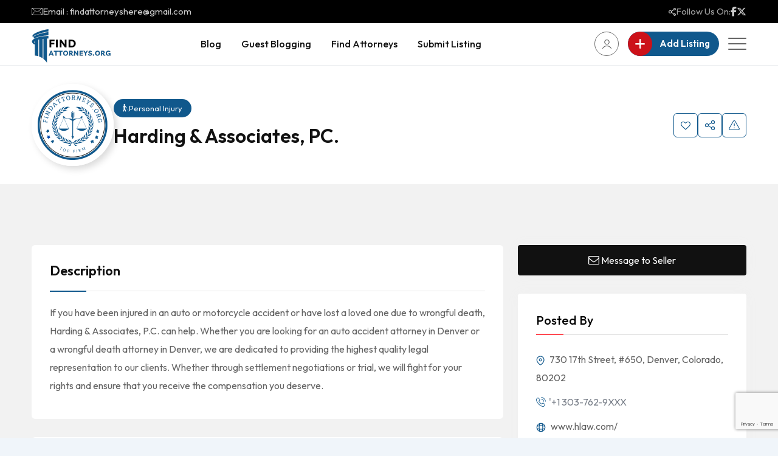

--- FILE ---
content_type: text/html; charset=UTF-8
request_url: https://www.findattorneys.org/law-firm/harding-associates-pc/
body_size: 25598
content:
<!doctype html>
<html lang="en-US">

<head>
    <meta charset="UTF-8">
    <meta name="viewport" content="width=device-width, initial-scale=1.0, user-scalable=no" />
    <meta http-equiv="X-UA-Compatible" content="IE=edge">
    <meta name='robots' content='index, follow, max-image-preview:large, max-snippet:-1, max-video-preview:-1' />
<noscript><style>#preloader{display:none;}</style></noscript>
	<!-- This site is optimized with the Yoast SEO plugin v26.7 - https://yoast.com/wordpress/plugins/seo/ -->
	<title>Harding &amp; Associates, PC. - Find Attorneys</title>
	<link rel="canonical" href="https://www.findattorneys.org/law-firm/harding-associates-pc/" />
	<meta property="og:locale" content="en_US" />
	<meta property="og:type" content="article" />
	<meta property="og:title" content="Harding &amp; Associates, PC. - Find Attorneys" />
	<meta property="og:description" content="If you have been injured in an auto or motorcycle accident or have lost a loved one due to wrongful death, Harding &#038; Associates, P.C. can help. Whether you are looking for an auto accident attorney in Denver or a wrongful death attorney in Denver, we are dedicated to providing the highest quality legal representation" />
	<meta property="og:url" content="https://www.findattorneys.org/law-firm/harding-associates-pc/" />
	<meta property="og:site_name" content="Find Attorneys" />
	<meta property="article:publisher" content="https://www.facebook.com/profile.php?id=100083210258248" />
	<meta property="og:image" content="https://www.findattorneys.org/wp-content/uploads/2025/12/Black-and-Red-Modern-Simple-Law-Firm-Logo-130-x-55-px-500-x-212-px.png" />
	<meta property="og:image:width" content="1563" />
	<meta property="og:image:height" content="663" />
	<meta property="og:image:type" content="image/png" />
	<meta name="twitter:card" content="summary_large_image" />
	<meta name="twitter:site" content="@directoryf28563" />
	<script type="application/ld+json" class="yoast-schema-graph">{"@context":"https://schema.org","@graph":[{"@type":"WebPage","@id":"https://www.findattorneys.org/law-firm/harding-associates-pc/","url":"https://www.findattorneys.org/law-firm/harding-associates-pc/","name":"Harding & Associates, PC. - Find Attorneys","isPartOf":{"@id":"https://www.findattorneys.org/#website"},"datePublished":"2023-05-12T00:00:00+00:00","breadcrumb":{"@id":"https://www.findattorneys.org/law-firm/harding-associates-pc/#breadcrumb"},"inLanguage":"en-US","potentialAction":[{"@type":"ReadAction","target":["https://www.findattorneys.org/law-firm/harding-associates-pc/"]}]},{"@type":"BreadcrumbList","@id":"https://www.findattorneys.org/law-firm/harding-associates-pc/#breadcrumb","itemListElement":[{"@type":"ListItem","position":1,"name":"Home","item":"https://www.findattorneys.org/"},{"@type":"ListItem","position":2,"name":"Classified Listings","item":"https://www.findattorneys.org/lawyers/"},{"@type":"ListItem","position":3,"name":"Harding &#038; Associates, PC."}]},{"@type":"WebSite","@id":"https://www.findattorneys.org/#website","url":"https://www.findattorneys.org/","name":"Find Attorneys","description":"Connecting You to Trusted Legal Expertise","publisher":{"@id":"https://www.findattorneys.org/#organization"},"potentialAction":[{"@type":"SearchAction","target":{"@type":"EntryPoint","urlTemplate":"https://www.findattorneys.org/?s={search_term_string}"},"query-input":{"@type":"PropertyValueSpecification","valueRequired":true,"valueName":"search_term_string"}}],"inLanguage":"en-US"},{"@type":"Organization","@id":"https://www.findattorneys.org/#organization","name":"Find Attorneys","alternateName":"FindAttorneys.org","url":"https://www.findattorneys.org/","logo":{"@type":"ImageObject","inLanguage":"en-US","@id":"https://www.findattorneys.org/#/schema/logo/image/","url":"https://www.findattorneys.org/wp-content/uploads/2025/12/Black-and-Red-Modern-Simple-Law-Firm-Logo-130-x-55-px-130-x-130-px-500-x-500-px.png","contentUrl":"https://www.findattorneys.org/wp-content/uploads/2025/12/Black-and-Red-Modern-Simple-Law-Firm-Logo-130-x-55-px-130-x-130-px-500-x-500-px.png","width":1000,"height":1000,"caption":"Find Attorneys"},"image":{"@id":"https://www.findattorneys.org/#/schema/logo/image/"},"sameAs":["https://www.facebook.com/profile.php?id=100083210258248","https://x.com/directoryf28563"]}]}</script>
	<!-- / Yoast SEO plugin. -->


<link rel='dns-prefetch' href='//www.google.com' />
<link rel='dns-prefetch' href='//fonts.googleapis.com' />
<link rel="alternate" type="application/rss+xml" title="Find Attorneys &raquo; Feed" href="https://www.findattorneys.org/feed/" />
<link rel="alternate" type="application/rss+xml" title="Find Attorneys &raquo; Comments Feed" href="https://www.findattorneys.org/comments/feed/" />
<link rel="alternate" type="application/rss+xml" title="Find Attorneys &raquo; Harding &#038; Associates, PC. Comments Feed" href="https://www.findattorneys.org/law-firm/harding-associates-pc/feed/" />
<link rel="alternate" title="oEmbed (JSON)" type="application/json+oembed" href="https://www.findattorneys.org/wp-json/oembed/1.0/embed?url=https%3A%2F%2Fwww.findattorneys.org%2Flaw-firm%2Fharding-associates-pc%2F" />
<link rel="alternate" title="oEmbed (XML)" type="text/xml+oembed" href="https://www.findattorneys.org/wp-json/oembed/1.0/embed?url=https%3A%2F%2Fwww.findattorneys.org%2Flaw-firm%2Fharding-associates-pc%2F&#038;format=xml" />
<style id='wp-img-auto-sizes-contain-inline-css' >
img:is([sizes=auto i],[sizes^="auto," i]){contain-intrinsic-size:3000px 1500px}
/*# sourceURL=wp-img-auto-sizes-contain-inline-css */
</style>

<link rel='stylesheet' id='rtcl-public-css' href='https://www.findattorneys.org/wp-content/plugins/classified-listing/assets/css/rtcl-public.min.css?ver=5.3.2'  media='all' />
<style id='rtcl-public-inline-css' >
:root{--rtcl-button-color:#ffffff;}
.rtcl .rtcl-btn{ color: var(--rtcl-button-color); }[class*=rtcl-slider] [class*=swiper-button-],.rtcl-carousel-slider [class*=swiper-button-] { color: var(--rtcl-button-color); }
/*# sourceURL=rtcl-public-inline-css */
</style>
<link rel='stylesheet' id='fontawesome-css' href='https://www.findattorneys.org/wp-content/plugins/classified-listing/assets/vendor/fontawesome/css/all.min.css?ver=6.7.1'  media='all' />
<style id='wp-emoji-styles-inline-css' >

	img.wp-smiley, img.emoji {
		display: inline !important;
		border: none !important;
		box-shadow: none !important;
		height: 1em !important;
		width: 1em !important;
		margin: 0 0.07em !important;
		vertical-align: -0.1em !important;
		background: none !important;
		padding: 0 !important;
	}
/*# sourceURL=wp-emoji-styles-inline-css */
</style>
<link rel='stylesheet' id='wp-block-library-css' href='https://www.findattorneys.org/wp-includes/css/dist/block-library/style.min.css?ver=6.9'  media='all' />
<style id='global-styles-inline-css' >
:root{--wp--preset--aspect-ratio--square: 1;--wp--preset--aspect-ratio--4-3: 4/3;--wp--preset--aspect-ratio--3-4: 3/4;--wp--preset--aspect-ratio--3-2: 3/2;--wp--preset--aspect-ratio--2-3: 2/3;--wp--preset--aspect-ratio--16-9: 16/9;--wp--preset--aspect-ratio--9-16: 9/16;--wp--preset--color--black: #000000;--wp--preset--color--cyan-bluish-gray: #abb8c3;--wp--preset--color--white: #ffffff;--wp--preset--color--pale-pink: #f78da7;--wp--preset--color--vivid-red: #cf2e2e;--wp--preset--color--luminous-vivid-orange: #ff6900;--wp--preset--color--luminous-vivid-amber: #fcb900;--wp--preset--color--light-green-cyan: #7bdcb5;--wp--preset--color--vivid-green-cyan: #00d084;--wp--preset--color--pale-cyan-blue: #8ed1fc;--wp--preset--color--vivid-cyan-blue: #0693e3;--wp--preset--color--vivid-purple: #9b51e0;--wp--preset--color--listygo-primary: #ff4a52;--wp--preset--color--listygo-secondary: #CC1119;--wp--preset--color--listygo-light: #ffffff;--wp--preset--color--listygo-black: #111111;--wp--preset--color--listygo-dark: #646464;--wp--preset--gradient--vivid-cyan-blue-to-vivid-purple: linear-gradient(135deg,rgb(6,147,227) 0%,rgb(155,81,224) 100%);--wp--preset--gradient--light-green-cyan-to-vivid-green-cyan: linear-gradient(135deg,rgb(122,220,180) 0%,rgb(0,208,130) 100%);--wp--preset--gradient--luminous-vivid-amber-to-luminous-vivid-orange: linear-gradient(135deg,rgb(252,185,0) 0%,rgb(255,105,0) 100%);--wp--preset--gradient--luminous-vivid-orange-to-vivid-red: linear-gradient(135deg,rgb(255,105,0) 0%,rgb(207,46,46) 100%);--wp--preset--gradient--very-light-gray-to-cyan-bluish-gray: linear-gradient(135deg,rgb(238,238,238) 0%,rgb(169,184,195) 100%);--wp--preset--gradient--cool-to-warm-spectrum: linear-gradient(135deg,rgb(74,234,220) 0%,rgb(151,120,209) 20%,rgb(207,42,186) 40%,rgb(238,44,130) 60%,rgb(251,105,98) 80%,rgb(254,248,76) 100%);--wp--preset--gradient--blush-light-purple: linear-gradient(135deg,rgb(255,206,236) 0%,rgb(152,150,240) 100%);--wp--preset--gradient--blush-bordeaux: linear-gradient(135deg,rgb(254,205,165) 0%,rgb(254,45,45) 50%,rgb(107,0,62) 100%);--wp--preset--gradient--luminous-dusk: linear-gradient(135deg,rgb(255,203,112) 0%,rgb(199,81,192) 50%,rgb(65,88,208) 100%);--wp--preset--gradient--pale-ocean: linear-gradient(135deg,rgb(255,245,203) 0%,rgb(182,227,212) 50%,rgb(51,167,181) 100%);--wp--preset--gradient--electric-grass: linear-gradient(135deg,rgb(202,248,128) 0%,rgb(113,206,126) 100%);--wp--preset--gradient--midnight: linear-gradient(135deg,rgb(2,3,129) 0%,rgb(40,116,252) 100%);--wp--preset--font-size--small: 12px;--wp--preset--font-size--medium: 20px;--wp--preset--font-size--large: 32px;--wp--preset--font-size--x-large: 42px;--wp--preset--font-size--normal: 16px;--wp--preset--font-size--huge: 48px;--wp--preset--spacing--20: 0.44rem;--wp--preset--spacing--30: 0.67rem;--wp--preset--spacing--40: 1rem;--wp--preset--spacing--50: 1.5rem;--wp--preset--spacing--60: 2.25rem;--wp--preset--spacing--70: 3.38rem;--wp--preset--spacing--80: 5.06rem;--wp--preset--shadow--natural: 6px 6px 9px rgba(0, 0, 0, 0.2);--wp--preset--shadow--deep: 12px 12px 50px rgba(0, 0, 0, 0.4);--wp--preset--shadow--sharp: 6px 6px 0px rgba(0, 0, 0, 0.2);--wp--preset--shadow--outlined: 6px 6px 0px -3px rgb(255, 255, 255), 6px 6px rgb(0, 0, 0);--wp--preset--shadow--crisp: 6px 6px 0px rgb(0, 0, 0);}:where(.is-layout-flex){gap: 0.5em;}:where(.is-layout-grid){gap: 0.5em;}body .is-layout-flex{display: flex;}.is-layout-flex{flex-wrap: wrap;align-items: center;}.is-layout-flex > :is(*, div){margin: 0;}body .is-layout-grid{display: grid;}.is-layout-grid > :is(*, div){margin: 0;}:where(.wp-block-columns.is-layout-flex){gap: 2em;}:where(.wp-block-columns.is-layout-grid){gap: 2em;}:where(.wp-block-post-template.is-layout-flex){gap: 1.25em;}:where(.wp-block-post-template.is-layout-grid){gap: 1.25em;}.has-black-color{color: var(--wp--preset--color--black) !important;}.has-cyan-bluish-gray-color{color: var(--wp--preset--color--cyan-bluish-gray) !important;}.has-white-color{color: var(--wp--preset--color--white) !important;}.has-pale-pink-color{color: var(--wp--preset--color--pale-pink) !important;}.has-vivid-red-color{color: var(--wp--preset--color--vivid-red) !important;}.has-luminous-vivid-orange-color{color: var(--wp--preset--color--luminous-vivid-orange) !important;}.has-luminous-vivid-amber-color{color: var(--wp--preset--color--luminous-vivid-amber) !important;}.has-light-green-cyan-color{color: var(--wp--preset--color--light-green-cyan) !important;}.has-vivid-green-cyan-color{color: var(--wp--preset--color--vivid-green-cyan) !important;}.has-pale-cyan-blue-color{color: var(--wp--preset--color--pale-cyan-blue) !important;}.has-vivid-cyan-blue-color{color: var(--wp--preset--color--vivid-cyan-blue) !important;}.has-vivid-purple-color{color: var(--wp--preset--color--vivid-purple) !important;}.has-black-background-color{background-color: var(--wp--preset--color--black) !important;}.has-cyan-bluish-gray-background-color{background-color: var(--wp--preset--color--cyan-bluish-gray) !important;}.has-white-background-color{background-color: var(--wp--preset--color--white) !important;}.has-pale-pink-background-color{background-color: var(--wp--preset--color--pale-pink) !important;}.has-vivid-red-background-color{background-color: var(--wp--preset--color--vivid-red) !important;}.has-luminous-vivid-orange-background-color{background-color: var(--wp--preset--color--luminous-vivid-orange) !important;}.has-luminous-vivid-amber-background-color{background-color: var(--wp--preset--color--luminous-vivid-amber) !important;}.has-light-green-cyan-background-color{background-color: var(--wp--preset--color--light-green-cyan) !important;}.has-vivid-green-cyan-background-color{background-color: var(--wp--preset--color--vivid-green-cyan) !important;}.has-pale-cyan-blue-background-color{background-color: var(--wp--preset--color--pale-cyan-blue) !important;}.has-vivid-cyan-blue-background-color{background-color: var(--wp--preset--color--vivid-cyan-blue) !important;}.has-vivid-purple-background-color{background-color: var(--wp--preset--color--vivid-purple) !important;}.has-black-border-color{border-color: var(--wp--preset--color--black) !important;}.has-cyan-bluish-gray-border-color{border-color: var(--wp--preset--color--cyan-bluish-gray) !important;}.has-white-border-color{border-color: var(--wp--preset--color--white) !important;}.has-pale-pink-border-color{border-color: var(--wp--preset--color--pale-pink) !important;}.has-vivid-red-border-color{border-color: var(--wp--preset--color--vivid-red) !important;}.has-luminous-vivid-orange-border-color{border-color: var(--wp--preset--color--luminous-vivid-orange) !important;}.has-luminous-vivid-amber-border-color{border-color: var(--wp--preset--color--luminous-vivid-amber) !important;}.has-light-green-cyan-border-color{border-color: var(--wp--preset--color--light-green-cyan) !important;}.has-vivid-green-cyan-border-color{border-color: var(--wp--preset--color--vivid-green-cyan) !important;}.has-pale-cyan-blue-border-color{border-color: var(--wp--preset--color--pale-cyan-blue) !important;}.has-vivid-cyan-blue-border-color{border-color: var(--wp--preset--color--vivid-cyan-blue) !important;}.has-vivid-purple-border-color{border-color: var(--wp--preset--color--vivid-purple) !important;}.has-vivid-cyan-blue-to-vivid-purple-gradient-background{background: var(--wp--preset--gradient--vivid-cyan-blue-to-vivid-purple) !important;}.has-light-green-cyan-to-vivid-green-cyan-gradient-background{background: var(--wp--preset--gradient--light-green-cyan-to-vivid-green-cyan) !important;}.has-luminous-vivid-amber-to-luminous-vivid-orange-gradient-background{background: var(--wp--preset--gradient--luminous-vivid-amber-to-luminous-vivid-orange) !important;}.has-luminous-vivid-orange-to-vivid-red-gradient-background{background: var(--wp--preset--gradient--luminous-vivid-orange-to-vivid-red) !important;}.has-very-light-gray-to-cyan-bluish-gray-gradient-background{background: var(--wp--preset--gradient--very-light-gray-to-cyan-bluish-gray) !important;}.has-cool-to-warm-spectrum-gradient-background{background: var(--wp--preset--gradient--cool-to-warm-spectrum) !important;}.has-blush-light-purple-gradient-background{background: var(--wp--preset--gradient--blush-light-purple) !important;}.has-blush-bordeaux-gradient-background{background: var(--wp--preset--gradient--blush-bordeaux) !important;}.has-luminous-dusk-gradient-background{background: var(--wp--preset--gradient--luminous-dusk) !important;}.has-pale-ocean-gradient-background{background: var(--wp--preset--gradient--pale-ocean) !important;}.has-electric-grass-gradient-background{background: var(--wp--preset--gradient--electric-grass) !important;}.has-midnight-gradient-background{background: var(--wp--preset--gradient--midnight) !important;}.has-small-font-size{font-size: var(--wp--preset--font-size--small) !important;}.has-medium-font-size{font-size: var(--wp--preset--font-size--medium) !important;}.has-large-font-size{font-size: var(--wp--preset--font-size--large) !important;}.has-x-large-font-size{font-size: var(--wp--preset--font-size--x-large) !important;}
/*# sourceURL=global-styles-inline-css */
</style>

<style id='classic-theme-styles-inline-css' >
/*! This file is auto-generated */
.wp-block-button__link{color:#fff;background-color:#32373c;border-radius:9999px;box-shadow:none;text-decoration:none;padding:calc(.667em + 2px) calc(1.333em + 2px);font-size:1.125em}.wp-block-file__button{background:#32373c;color:#fff;text-decoration:none}
/*# sourceURL=/wp-includes/css/classic-themes.min.css */
</style>
<link rel='stylesheet' id='classified-listing-toolkits-elementor-css-css' href='https://www.findattorneys.org/wp-content/plugins/classified-listing-toolkits/build/elementor-widget.css?ver=1.2.2'  media='all' />
<link rel='stylesheet' id='photoswipe-css' href='https://www.findattorneys.org/wp-content/plugins/classified-listing-pro/assets/vendor/photoswipe/photoswipe.css?ver=4.0.5'  media='all' />
<link rel='stylesheet' id='photoswipe-default-skin-css' href='https://www.findattorneys.org/wp-content/plugins/classified-listing-pro/assets/vendor/photoswipe/default-skin/default-skin.css?ver=4.0.5'  media='all' />
<link rel='stylesheet' id='rtcl-pro-public-css' href='https://www.findattorneys.org/wp-content/plugins/classified-listing-pro/assets/css/public.min.css?ver=4.0.5'  media='all' />
<link rel='stylesheet' id='gb-frontend-block-pro-css' href='https://www.findattorneys.org/wp-content/plugins/classified-listing-pro/assets/css/gb-frontend-block-pro.css?ver=4.0.5'  media='all' />
<link rel='stylesheet' id='gb-frontend-block-css' href='https://www.findattorneys.org/wp-content/plugins/classified-listing/assets/css/gb-frontend-block.css?ver=5.3.2'  media='all' />
<link rel='stylesheet' id='listygo-gfonts-css' href='//fonts.googleapis.com/css?family=Outfit%3A300%2C400%2C500%2C600%2C700&#038;display=fallback&#038;ver=2.2.1'  media='all' />
<link rel='stylesheet' id='bootstrap-css' href='https://www.findattorneys.org/wp-content/themes/listygo/assets/vendor/bootstrap/bootstrap.min.css?ver=2.2.1'  media='all' />
<link rel='stylesheet' id='flaticon-css' href='https://www.findattorneys.org/wp-content/themes/listygo/assets/css/flaticon.css?ver=2.2.1'  media='all' />
<link rel='stylesheet' id='fontello-css' href='https://www.findattorneys.org/wp-content/themes/listygo/assets/css/fontello.css?ver=2.2.1'  media='all' />
<link rel='stylesheet' id='animate-css' href='https://www.findattorneys.org/wp-content/themes/listygo/assets/css/minified/animate.css?ver=2.2.1'  media='all' />
<link rel='stylesheet' id='rangeSlider-css' href='https://www.findattorneys.org/wp-content/themes/listygo/assets/vendor/rangeSlider/ion.rangeSlider.min.css?ver=2.2.1'  media='all' />
<link rel='stylesheet' id='rttheme-select2-css-css' href='https://www.findattorneys.org/wp-content/themes/listygo/inc/customizer/assets/select2.min.css?ver=4.0.6'  media='all' />
<link rel='stylesheet' id='listygo-style-css' href='https://www.findattorneys.org/wp-content/themes/listygo/assets/css/minified/style.css?ver=2.2.1'  media='all' />
<link rel='stylesheet' id='listygo-core-css' href='https://www.findattorneys.org/wp-content/plugins/listygo-core/assets/css/listygo-core.css?ver=6.9'  media='all' />
<link rel='stylesheet' id='rtcl-booking-css' href='https://www.findattorneys.org/wp-content/plugins/rtcl-booking/assets/css/booking.css?ver=3.1.1'  media='all' />
<style id='listygo-dynamic-inline-css' >
.single .breadcrumbs-banner { background-image: url(https://www.findattorneys.org/wp-content/uploads/2022/09/img-29-min.jpg)}.single .breadcrumbs-banner:before { background-color: #111111}.single .breadcrumbs-banner:before { opacity: 0.75} :root { --body-font: Outfit; --heading-font: Outfit;   --color-primary: #10588c;   --color-secondary: #CC1119;   --color-body: #646464;   --color-heading: #111111; } body { font-family: 'Outfit', sans-serif; font-size: 16px; line-height: 30px; font-weight : normal; font-style: normal; } nav.site-nav > ul li a { font-family: 'Outfit', sans-serif; font-size: 16px; line-height: 28px; font-weight : 500; font-style: normal; } nav.site-nav>ul>li ul.children li a, nav.site-nav>ul>li ul.sub-menu li a { font-family: 'Outfit', sans-serif; font-size: 14px; line-height: 26px; font-weight : 500; font-style: normal; } h1,h2,h3,h4,h5,h6 { font-family: 'Outfit', sans-serif !important; font-weight : 600; } h1 { font-size: 52px; line-height: 56px; font-style: normal; } @media (max-width: 767px) { h1 {  font-size: 40px;  line-height: 1.2; } } h2 { font-size: 36px; line-height: 46px; font-style: normal; } @media (max-width: 767px) { h2 {  font-size: 32px;  line-height: 1.2; } } .rtcl .rtcl-grid-view .product-box .item-content h3, .product-box .item-content h3, h3 { font-size: 28px; line-height: 34px; font-style: normal; } @media (max-width: 767px) { h3 {  font-size: 24px;  line-height: 1.2; } } h4 { font-size: 22px; line-height: 30px; font-style: normal; } @media (max-width: 767px) { h4 {  font-size: 22px;  line-height: 1.2; } } h5 { font-size: 18px; line-height: 28px; font-style: normal; } h6 { font-size: 14px; line-height: 24px; font-style: normal; }   a:active,  a:focus,  a:hover, a {  color: #10588c; } 
/*# sourceURL=listygo-dynamic-inline-css */
</style>
<script type="text/javascript" src="https://www.findattorneys.org/wp-includes/js/jquery/jquery.min.js?ver=3.7.1" id="jquery-core-js"></script>
<script type="text/javascript" src="https://www.findattorneys.org/wp-includes/js/jquery/jquery-migrate.min.js?ver=3.4.1" id="jquery-migrate-js"></script>
<script type="text/javascript" src="https://www.findattorneys.org/wp-content/plugins/classified-listing-pro/assets/vendor/zoom/jquery.zoom.min.js?ver=1.7.21" id="zoom-js"></script>
<script type="text/javascript" src="https://www.google.com/recaptcha/api.js?render=6LdchTosAAAAAGASuAbzMMGosT399XdscP7Ks3xJ&amp;ver=5.3.2" id="rtcl-recaptcha-js"></script>
<script type="text/javascript" src="https://www.findattorneys.org/wp-content/plugins/classified-listing/assets/vendor/jquery.validate.min.js?ver=1.19.1" id="jquery-validator-js"></script>
<script type="text/javascript" id="rtcl-validator-js-extra">
/* <![CDATA[ */
var rtcl_validator = {"messages":{"session_expired":"Session Expired!!","server_error":"Server Error!!","required":"This field is required.","remote":"Please fix this field.","email":"Please enter a valid email address.","url":"Please enter a valid URL.","date":"Please enter a valid date.","dateISO":"Please enter a valid date (ISO).","number":"Please enter a valid number.","digits":"Please enter only digits.","equalTo":"Please enter the same value again.","maxlength":"Please enter no more than {0} characters.","minlength":"Please enter at least {0} characters.","rangelength":"Please enter a value between {0} and {1} characters long.","range":"Please enter a value between {0} and {1}.","pattern":"Invalid format.","maxWords":"Please enter {0} words or less.","minWords":"Please enter at least {0} words.","rangeWords":"Please enter between {0} and {1} words.","alphanumeric":"Letters, numbers, and underscores only please","lettersonly":"Only alphabets and spaces are allowed.","accept":"Please enter a value with a valid mimetype.","max":"Please enter a value less than or equal to {0}.","min":"Please enter a value greater than or equal to {0}.","step":"Please enter a multiple of {0}.","extension":"Please Select a value file with a valid extension.","password":"Your password must be at least 6 characters long.","greaterThan":"Max must be greater than min","maxPrice":"Max price must be greater than regular price","cc":{"number":"Please enter a valid credit card number.","cvc":"Enter a valid cvc number.","expiry":"Enter a valid expiry date","incorrect_number":"Your card number is incorrect.","abort":"A network error has occurred, and you have not been charged. Please try again."}},"pwsL10n":{"unknown":"Password strength unknown","short":"Very weak","bad":"Weak","good":"Medium","strong":"Strong","mismatch":"Mismatch"},"scroll_top":"200","pw_min_length":"6"};
//# sourceURL=rtcl-validator-js-extra
/* ]]> */
</script>
<script type="text/javascript" src="https://www.findattorneys.org/wp-content/plugins/classified-listing/assets/js/rtcl-validator.min.js?ver=5.3.2" id="rtcl-validator-js"></script>
<script type="text/javascript" src="https://www.findattorneys.org/wp-includes/js/dist/vendor/moment.min.js?ver=2.30.1" id="moment-js"></script>
<script type="text/javascript" id="moment-js-after">
/* <![CDATA[ */
moment.updateLocale( 'en_US', {"months":["January","February","March","April","May","June","July","August","September","October","November","December"],"monthsShort":["Jan","Feb","Mar","Apr","May","Jun","Jul","Aug","Sep","Oct","Nov","Dec"],"weekdays":["Sunday","Monday","Tuesday","Wednesday","Thursday","Friday","Saturday"],"weekdaysShort":["Sun","Mon","Tue","Wed","Thu","Fri","Sat"],"week":{"dow":1},"longDateFormat":{"LT":"g:i a","LTS":null,"L":null,"LL":"F j, Y","LLL":"F j, Y g:i a","LLLL":null}} );
//# sourceURL=moment-js-after
/* ]]> */
</script>
<script type="text/javascript" src="https://www.findattorneys.org/wp-content/plugins/classified-listing/assets/vendor/daterangepicker/daterangepicker.js?ver=3.0.5" id="daterangepicker-js"></script>
<script type="text/javascript" src="https://www.findattorneys.org/wp-content/plugins/classified-listing/assets/js/rtcl-common.min.js?ver=5.3.2" id="rtcl-common-js"></script>
<link rel="https://api.w.org/" href="https://www.findattorneys.org/wp-json/" /><link rel="alternate" title="JSON" type="application/json" href="https://www.findattorneys.org/wp-json/wp/v2/rtcl_listing/10512" /><link rel="EditURI" type="application/rsd+xml" title="RSD" href="https://www.findattorneys.org/xmlrpc.php?rsd" />
<meta name="generator" content="WordPress 6.9" />
<link rel='shortlink' href='https://www.findattorneys.org/?p=10512' />
<link rel='preload' href='' as='font' type='font/woff2' crossorigin /><link rel='preconnect' href='' /><meta name="generator" content="Elementor 3.33.2; features: additional_custom_breakpoints; settings: css_print_method-external, google_font-enabled, font_display-auto">
			<style>
				.e-con.e-parent:nth-of-type(n+4):not(.e-lazyloaded):not(.e-no-lazyload),
				.e-con.e-parent:nth-of-type(n+4):not(.e-lazyloaded):not(.e-no-lazyload) * {
					background-image: none !important;
				}
				@media screen and (max-height: 1024px) {
					.e-con.e-parent:nth-of-type(n+3):not(.e-lazyloaded):not(.e-no-lazyload),
					.e-con.e-parent:nth-of-type(n+3):not(.e-lazyloaded):not(.e-no-lazyload) * {
						background-image: none !important;
					}
				}
				@media screen and (max-height: 640px) {
					.e-con.e-parent:nth-of-type(n+2):not(.e-lazyloaded):not(.e-no-lazyload),
					.e-con.e-parent:nth-of-type(n+2):not(.e-lazyloaded):not(.e-no-lazyload) * {
						background-image: none !important;
					}
				}
			</style>
					<style id="listygo-custom-header-styles" >

					.header-logo a,
			.site-description {
				position: relative;
				clip: rect(1px, 1px, 1px, 1px);
			}
				</style>
		<link rel="icon" href="https://www.findattorneys.org/wp-content/uploads/2026/01/cropped-findattorneys-logo-32x32.png" sizes="32x32" />
<link rel="icon" href="https://www.findattorneys.org/wp-content/uploads/2026/01/cropped-findattorneys-logo-192x192.png" sizes="192x192" />
<link rel="apple-touch-icon" href="https://www.findattorneys.org/wp-content/uploads/2026/01/cropped-findattorneys-logo-180x180.png" />
<meta name="msapplication-TileImage" content="https://www.findattorneys.org/wp-content/uploads/2026/01/cropped-findattorneys-logo-270x270.png" />
		<style  id="wp-custom-css">
			.listing-map-wrapper .listygo-listing-map-wrapper .rtcl-listings-wrapper nav.rtcl-pagination {
    margin-top: 30px;
    display: none;
}		</style>
		    <!-- Google tag (gtag.js) -->
<script async src="https://www.googletagmanager.com/gtag/js?id=G-6ZKHT9VZCF"></script>
<script>
  window.dataLayer = window.dataLayer || [];
  function gtag(){dataLayer.push(arguments);}
  gtag('js', new Date());

  gtag('config', 'G-6ZKHT9VZCF');
</script>
<meta name="publication-media-verification"content="2624749c4d444f4ca2adc44b2cb5faeb">
<meta name="publication-media-verification"content="09e96eae3bc148592ecae55866714dc">
<meta name="publication-media-verification"content="f88199cffaf744d18f9427bf7737d993">
<meta name="publication-media-verification"content="ba7d5e32bb684bc99b86ab88f838006e">
</head>

<body class="wp-singular rtcl_listing-template-default single single-rtcl_listing postid-10512 wp-embed-responsive wp-theme-listygo rtcl rtcl-page rtcl-single-no-sidebar rtcl-no-js mobile-menu-wrapper sticky-header-enable header-style-1 has-sidebar top-bar-enable   htop-social-disable elementor-default elementor-kit-1731">
    
            <div id="pageoverlay" class="pageoverlay">
                <div class="overlayDoor"></div>
                <div class="overlayContent">
											<div class="pageloader">
							<div class="inner"></div>
						</div>
					                </div>
        </div>
    	
    <div id="wrapper" class="wrapper">
        <div id="masthead" class="site-header">
            
<!--=====================================-->
<!--=          Header Menu Start header-one        =-->
<!--=====================================-->
<header id="site-header" class="header-area header-area-1   toggle-mobi-disable">
    
<div id="topbar-wrap" class="topbar topbar--layout1">
    <div class="container">
        <div class="row align-items-center">
                        <div class="col-lg-7">
                <div class="topbar-contact">
                    <ul>
                                                <li class="htop-email">
                            <svg width="18" height="12" viewBox="0 0 18 12" fill="none" xmlns="http://www.w3.org/2000/svg">
		<path d="M17.0769 0H0.923096C0.41537 0 0 0.41537 0 0.923061V11.0769C0 11.5846 0.41537 12 0.923096 12H17.0769C17.5846 12 18 11.5846 18 11.0769V0.923061C18 0.41537 17.5846 0 17.0769 0ZM16.7305 0.69226L9.53098 6.09232C9.40154 6.19083 9.20283 6.25246 8.99995 6.25154C8.7971 6.25246 8.59843 6.19083 8.46895 6.09232L1.26945 0.69226H16.7305ZM12.8847 6.44863L16.8078 11.2948C16.8118 11.2997 16.8166 11.3033 16.8208 11.3077H1.17921C1.18336 11.3031 1.18821 11.2997 1.19215 11.2948L5.11522 6.44863C5.23542 6.30002 5.21264 6.08216 5.06376 5.96168C4.91515 5.84148 4.69729 5.86426 4.57705 6.0129L0.692296 10.8118V1.12496L8.05379 6.6461C8.3305 6.85219 8.66716 6.94289 8.99991 6.9438C9.33221 6.9431 9.66915 6.8524 9.94604 6.6461L17.3075 1.12496V10.8117L13.4229 6.0129C13.3026 5.8643 13.0846 5.84145 12.9362 5.96168C12.7873 6.08188 12.7645 6.30002 12.8847 6.44863Z" fill="#C8C8C8"/>
		</svg>                            <a href="mailto:findattorneyshere@gmail.com">
                                Email : findattorneyshere@gmail.com                            </a>
                        </li>
                                            </ul>
                </div>
            </div>
                        <div class="col-lg-5">
                <div class="topbar-follows">
                    <div class="topbar-follows__header">
                        <svg width="12" height="13" viewBox="0 0 12 13" fill="none" xmlns="http://www.w3.org/2000/svg">
		<path d="M10 9.02041C9.525 9.02041 9.08667 9.18622 8.74333 9.46314L5.29 6.97755C5.34782 6.66178 5.34782 6.33822 5.29 6.02245L8.74333 3.53686C9.08667 3.81378 9.525 3.97959 10 3.97959C11.1033 3.97959 12 3.0875 12 1.9898C12 0.892092 11.1033 0 10 0C8.89667 0 8 0.892092 8 1.9898C8 2.18214 8.02667 2.3662 8.07833 2.54196L4.79833 4.90485C4.31167 4.26314 3.53833 3.84694 2.66667 3.84694C1.19333 3.84694 0 5.03418 0 6.5C0 7.96582 1.19333 9.15306 2.66667 9.15306C3.53833 9.15306 4.31167 8.73686 4.79833 8.09515L8.07833 10.458C8.02667 10.6338 8 10.8195 8 11.0102C8 12.1079 8.89667 13 10 13C11.1033 13 12 12.1079 12 11.0102C12 9.9125 11.1033 9.02041 10 9.02041ZM10 1.12755C10.4783 1.12755 10.8667 1.5139 10.8667 1.9898C10.8667 2.46569 10.4783 2.85204 10 2.85204C9.52167 2.85204 9.13333 2.46569 9.13333 1.9898C9.13333 1.5139 9.52167 1.12755 10 1.12755ZM2.66667 7.95918C1.85833 7.95918 1.2 7.30421 1.2 6.5C1.2 5.69579 1.85833 5.04082 2.66667 5.04082C3.475 5.04082 4.13333 5.69579 4.13333 6.5C4.13333 7.30421 3.475 7.95918 2.66667 7.95918ZM10 11.8724C9.52167 11.8724 9.13333 11.4861 9.13333 11.0102C9.13333 10.5343 9.52167 10.148 10 10.148C10.4783 10.148 10.8667 10.5343 10.8667 11.0102C10.8667 11.4861 10.4783 11.8724 10 11.8724Z" fill="#C8C8C8"/>
		</svg>                        <span>Follow Us On:</span>
                    </div>
                    <ul>
                                                <li class="facebook">
                            <a class="facebook" href="https://www.facebook.com/profile.php?id=100083210258248" target="_blank">
                                <i class="fa-brands fa-facebook-f"></i>
                            </a>
                        </li>
                                                <li class="twitter">
                            <a class="twitter" href="https://x.com/directoryf28563" target="_blank">
                                <i class="fa-brands fa-x-twitter"></i>
                            </a>
                        </li>
                                            </ul>
                </div>
            </div>
                    </div>
    </div>
</div>
    <div id="sticky-placeholder"></div>
    <div class="header-main header-sticky">
        <div class="container">
            <div class="header-navbar">
                <div class="site-logo">
                    <div class="header-logo logo-black">
	<a href="https://www.findattorneys.org/" class="main-logo">
		<img width="130" height="55" src="https://www.findattorneys.org/wp-content/uploads/2025/12/find-attorneys-Logo.png" class="attachment-full size-full" alt="" title="" />	</a>
	</div>                    <div class="header-logo logo-white sticky-logo">
	<a href="https://www.findattorneys.org/" class="logo-light">
		<img width="130" height="55" src="https://www.findattorneys.org/wp-content/uploads/2025/12/find-attorneys-Logo-2.png" class="attachment-full size-full" alt="find attorneys Logo 2" decoding="async" title="" />	</a>
	<a href="https://www.findattorneys.org/" class="logo-dark">
		<img width="130" height="55" src="https://www.findattorneys.org/wp-content/uploads/2025/12/find-attorneys-Logo.png" class="attachment-full size-full" alt="" decoding="async" title="" />	</a>
	</div>                </div>
                <nav class="site-nav justify-content-center">
    <ul id="menu-main-menu" class="main-menu"><li id="menu-item-9692" class="menu-item menu-item-type-custom menu-item-object-custom menu-item-home menu-item-9692"><a href="https://www.findattorneys.org/">Blog</a></li>
<li id="menu-item-9703" class="menu-item menu-item-type-post_type menu-item-object-page menu-item-9703"><a href="https://www.findattorneys.org/guest-post/">Guest Blogging</a></li>
<li id="menu-item-8364" class="menu-item menu-item-type-post_type menu-item-object-page menu-item-8364"><a href="https://www.findattorneys.org/directory/">Find Attorneys</a></li>
<li id="menu-item-2508" class="menu-item menu-item-type-post_type menu-item-object-page menu-item-2508"><a href="https://www.findattorneys.org/register-to-submit-lawyers/">Submit Listing</a></li>
</ul></nav>	    <div class="nav-action-elements">
        <ul>
                        <li class="header-login">
                <a href="https://www.findattorneys.org/my-account/" class="login-btn">
                    <span class="user-login__icon">
                        <svg width="15" height="15" viewBox="0 0 15 15" fill="none"
                            xmlns="http://www.w3.org/2000/svg">
                            <path
                                d="M11.8036 4.22794C11.8036 1.89338 9.87618 0 7.49969 0C5.1232 0 3.19581 1.89338 3.19581 4.22794C3.19581 6.5625 5.1232 8.45588 7.49969 8.45588C9.87618 8.45588 11.8036 6.5625 11.8036 4.22794ZM4.31856 4.22794C4.31856 2.5 5.74072 1.10294 7.49969 1.10294C9.25867 1.10294 10.6808 2.5 10.6808 4.22794C10.6808 5.95588 9.25867 7.35294 7.49969 7.35294C5.74072 7.35294 4.31856 5.95588 4.31856 4.22794Z"
                                fill="white" />
                            <path
                                d="M0.295372 14.9265C0.388934 14.9816 0.482497 15 0.576059 15C0.763185 15 0.969022 14.9081 1.06258 14.7243C2.37246 12.4449 4.84251 11.0294 7.49969 11.0294C10.1569 11.0294 12.6269 12.4449 13.9555 14.7243C14.1052 14.9816 14.4607 15.0735 14.7227 14.9265C14.9847 14.7794 15.0783 14.4301 14.9286 14.1728C13.4128 11.5625 10.5685 9.92647 7.49969 9.92647C4.43084 9.92647 1.58654 11.5625 0.0708215 14.1728C-0.0788786 14.4301 0.0146841 14.7794 0.295372 14.9265Z"
                                fill="white" />
                        </svg>
                    </span> 
                                    </a>
                
            </li>
                            <li class="header-btn">
                    <a href="https://www.findattorneys.org/listing-form/" class="listygo-btn listygo-btn--style1">
                        <span class="listygo-btn__icon">
                            <i class="fa-solid fa-plus"></i>
                        </span>
                        <span class="listygo-btn__text">Add Listing</span>
                    </a>
                </li>
                        <li class="offcanvas-btn">
                <div class="humbarger-menu">
                    <div class="nav-icon offcanvas-menu-btn menu-status-open">
                        <div></div>
                    </div>
                </div>
            </li>
                    </ul>
    </div>
    <!-- Off Canvas Side Information -->
<div class="offcanvas-menu-wrap" id="offcanvas-wrap" data-position="right">
   <div class="close-btn offcanvas-close close-hover">
        <span>Close</span>
        <span class="animation-shape-lines">
            <span class="animation-shape-line eltdf-line-1"></span>
            <span class="animation-shape-line eltdf-line-2"></span>
        </span>
   </div>
    <div class="offcanvas-content">
      <div class="offcanvas-logo">
         <a href="https://www.findattorneys.org/" class="main-logo rt-anima rt-anima--one">
            <img width="130" height="55" src="https://www.findattorneys.org/wp-content/uploads/2025/12/find-attorneys-Logo-2.png" class="attachment-full size-full" alt="find attorneys Logo 2" decoding="async" title="" />         </a>
      </div>
      <div class="offcanvas-info">
               </div>
            <div class="offcanvas-social rt-anima rt-anima--seven social-block">
         <ul>
                           <li class="facebook-wrap">
                  <a href="https://www.facebook.com/profile.php?id=100083210258248" class="facebook" target="_blank">
                     <i class="fa-brands fa-facebook-f"></i>
                  </a>
               </li>
                           <li class="twitter-wrap">
                  <a href="https://x.com/directoryf28563" class="twitter" target="_blank">
                     <i class="fa-brands fa-x-twitter"></i>
                  </a>
               </li>
                     </ul>
      </div>
         </div>
</div>
<!-- Off Canvas Side Information End -->                <div class="rt-mobile-menu mean-container" id="meanmenu">
            <div class="mean-bar headerBurgerMenu">
            <button class="headerBurgerMenu__button sidebarBtn" onclick="this.classList.toggle('opened');this.setAttribute('aria-expanded', this.classList.contains('opened'))" aria-label="Main Menu" aria-expanded="true">
                <svg width="50" height="50" viewBox="0 0 100 100">
                <path class="line line1" d="M 20,29.000046 H 80.000231 C 80.000231,29.000046 94.498839,28.817352 94.532987,66.711331 94.543142,77.980673 90.966081,81.670246 85.259173,81.668997 79.552261,81.667751 75.000211,74.999942 75.000211,74.999942 L 25.000021,25.000058">
                </path>
                <path class="line line2" d="M 20,50 H 80"></path>
                <path class="line line3" d="M 20,70.999954 H 80.000231 C 80.000231,70.999954 94.498839,71.182648 94.532987,33.288669 94.543142,22.019327 90.966081,18.329754 85.259173,18.331003 79.552261,18.332249 75.000211,25.000058 75.000211,25.000058 L 25.000021,74.999942">
                </path>
                </svg>
            </button>
        </div>
        <div class="rt-slide-nav">
        <div class="offscreen-navigation">
            <ul id="menu-main-menu-1" class="main-menu"><li class="menu-item menu-item-type-custom menu-item-object-custom menu-item-home menu-item-9692"><a href="https://www.findattorneys.org/">Blog</a></li>
<li class="menu-item menu-item-type-post_type menu-item-object-page menu-item-9703"><a href="https://www.findattorneys.org/guest-post/">Guest Blogging</a></li>
<li class="menu-item menu-item-type-post_type menu-item-object-page menu-item-8364"><a href="https://www.findattorneys.org/directory/">Find Attorneys</a></li>
<li class="menu-item menu-item-type-post_type menu-item-object-page menu-item-2508"><a href="https://www.findattorneys.org/register-to-submit-lawyers/">Submit Listing</a></li>
</ul>        </div>
    </div>
</div>
            </div>
        </div>
    </div>
</header>
        </div>
        <div class="listing-details-page bg--accent">
	<div id="primary" class="content-area "><main id="main" class="site-main" role="main">
<div id="rtcl-listing-10512" class="listing-item rtcl-listing-item post-10512 status-publish is-Law Firm rtcl_category-personal-injury rtcl_location-colorado">
    <!-- listing Details --> 
<section class="listing-details listing-details--layout1 feature-img-not-set">
      <div class="listingDetails-top listingDetails-top--bg white-bg header-banner-1">
        <div class="container">
            <div class="listing-header--top">
                <div class="row align-items-center">
                    <div class="col-md-9">
                        <div class="listingDetails-header">
							                                <figure class="listingDetails-header__thumb">
									<img width="100" height="100" src="https://www.findattorneys.org/wp-content/uploads/2022/08/logo-r2-min.png" class="attachment-full size-full" alt="" decoding="async" title="" />                                </figure>
							                            <div class="listingDetails-header__content">
                                <div class="listingDetails-header__fetures">
                                    <ul>
										                                            <li>
												                                                    <a href="https://www.findattorneys.org/listing-category/personal-injury/"
                                                       class="listingDetails-header__tag">
														<span class="rtcl-cat-icon rtcl-icon rtcl-icon-blind"></span>														Personal Injury                                                    </a>
												                                            </li>
										                                        <li><div class='rtcl-listing-badge-wrap'></div>
</li>
                                    </ul>
                                </div>

                                <h1 class="listingDetails-header__heading">
									Harding &#038; Associates, PC.									                                </h1>

                                <div class="listingDetails-header__fetures">
                                    <ul class="info-list">
																				                                    </ul>
                                </div>
								                            </div>
                        </div>
                    </div>
                    <div class="col-md-3 text-xl-end text-md-end text-md-center text-center">
						                        <div class="listing-actions">
                            <ul>
								
                                    <li data-bs-toggle="tooltip"
                                        data-bs-placement="top"
                                        data-bs-trigger="hover"
                                        title="Favourite">
										<a href="#" data-bs-toggle="modal" data-bs-target="#logoutModalCenter" title="Favourites"><i class="rtcl-icon rtcl-icon-heart-empty"></i><span class="favourite-label">Favourite</span></a>                                    </li>
								                                    <li class="social-share-li"
                                        data-bs-toggle="tooltip"
                                        data-bs-placement="top"
                                        data-bs-trigger="hover"
                                        title="Share">
                                        <button class="listing-social-action"
                                                data-bs-toggle="modal"
                                                data-bs-target="#exampleModalCenter">
											<svg width="18" height="18" viewBox="0 0 18 18" fill="none" xmlns="http://www.w3.org/2000/svg">
		<path d="M6.23656 10.1183C6.40513 9.78179 6.5 9.40197 6.5 9C6.5 8.59803 6.40513 8.21821 6.23656 7.88172M6.23656 10.1183C5.82611 10.9376 4.97874 11.5 4 11.5C2.61929 11.5 1.5 10.3807 1.5 9C1.5 7.61929 2.61929 6.5 4 6.5C4.97874 6.5 5.82611 7.06243 6.23656 7.88172M6.23656 10.1183L11.7634 12.8817M6.23656 7.88172L11.7634 5.11828M11.7634 5.11828C12.1739 5.93757 13.0213 6.5 14 6.5C15.3807 6.5 16.5 5.38071 16.5 4C16.5 2.61929 15.3807 1.5 14 1.5C12.6193 1.5 11.5 2.61929 11.5 4C11.5 4.40197 11.5949 4.78179 11.7634 5.11828ZM11.7634 12.8817C11.5949 13.2182 11.5 13.598 11.5 14C11.5 15.3807 12.6193 16.5 14 16.5C15.3807 16.5 16.5 15.3807 16.5 14C16.5 12.6193 15.3807 11.5 14 11.5C13.0213 11.5 12.1739 12.0624 11.7634 12.8817Z" stroke="#FF3C48" stroke-width="1.2" stroke-linecap="round" stroke-linejoin="round"/>
		</svg>                                        </button>
                                    </li>

								                                    <li class="report-abuse-li"
                                        data-bs-toggle="tooltip"
                                        data-bs-placement="top"
                                        data-bs-trigger="hover"
                                        title="Report">
										                                            <a href="javascript:void(0)"
                                               class="rtcl-require-login">
												<svg width="20" height="20" stroke-width="1.5" viewBox="0 0 24 24" fill="none" xmlns="http://www.w3.org/2000/svg" id="IconChangeColor"> <path d="M20.0429 21H3.95705C2.41902 21 1.45658 19.3364 2.22324 18.0031L10.2662 4.01533C11.0352 2.67792 12.9648 2.67791 13.7338 4.01532L21.7768 18.0031C22.5434 19.3364 21.581 21 20.0429 21Z" stroke="#ff3c48" stroke-linecap="round" id="mainIconPathAttribute" stroke-width="1.3"></path> <path d="M12 9V13" stroke="#ff3c48" stroke-linecap="round" id="mainIconPathAttribute"></path> <path d="M12 17.01L12.01 16.9989" stroke="#ff3c48" stroke-linecap="round" stroke-linejoin="round" id="mainIconPathAttribute"></path> </svg>                                            </a>
										                                    </li>

								                            </ul>
                        </div>
                    </div>
                </div>
            </div>
        </div>
    </div>


        <!-- Modal -->
        <div class="modal fade social-share" id="exampleModalCenter" tabindex="-1" role="dialog" aria-hidden="true">
            <div class="modal-dialog modal-dialog-centered" role="document">
                <div class="modal-content">
                    <div class="modal-header">
                        <button type="button" class="close" data-bs-dismiss="modal" aria-label="Close">
                            <span aria-hidden="true"><img src="https://www.findattorneys.org/wp-content/themes/listygo/assets/img/theme/cross.svg"
                                                          alt="Cross"></span>
                        </button>
                        <img src="https://www.findattorneys.org/wp-content/themes/listygo/assets/img/theme/popup.png"
                             alt="Popup">
                        <h5 class="modal-title"
                            id="exampleModalLongTitle">Share This Link Via</h5>
                    </div>
                    <div class="modal-body">
                        <div class="share-icon">
							                        </div>
                    </div>
                </div>
            </div>
        </div>
		  <div class="listingDetails-main">
    <div class="container">
      <div class="row g-30">
        <div class="col-lg-8 order-1 listing-content">
          <div class="listingDetails-block mb-30">
    <div class="listingDetails-block__header">
        <h2 class="listingDetails-block__heading">Description</h2>
    </div>
    <div class="listingDetails-block__des">
        <div class="listingDetails-block__des__text">
            <p>If you have been injured in an auto or motorcycle accident or have lost a loved one due to wrongful death, Harding &#038; Associates, P.C. can help. Whether you are looking for an auto accident attorney in Denver or a wrongful death attorney in Denver, we are dedicated to providing the highest quality legal representation to our clients. Whether through settlement negotiations or trial, we will fight for your rights and ensure that you receive the compensation you deserve.</p>
        </div>
    </div>
</div>


<!-- Custom Fields -->

    
<div class="listingDetails-block mb-30">
    <div class="listingDetails-block__header mb-0">
        <h2 class="listingDetails-block__heading mb-10">Map View</h2>
    </div>
    <figure class="listingDetails-map">
        <!-- Map -->
        <div class="product-map" id="map">
            	<div class="rtcl-single-listing-map">
		<div class="rtcl-section-heading-simple">
			<h3>Location</h3>
		</div>
		<div class="embed-responsive embed-responsive-16by9">
			<div class="rtcl-map embed-responsive-item" data-options="[]">
				<div class="marker" data-latitude=""
					 data-longitude=""
					 data-address="730 17th Street, #650, Denver, Colorado, 80202,80202,Colorado">730 17th Street, #650, Denver, Colorado, 80202,80202,Colorado</div>
			</div>
		</div>
	</div>
        </div>
    </figure>
</div>
<div class="listingDetails-block seller-info mb-30">
    


	<div class="rtcl-listing-user-info contact-form">
		<div class='rtcl-do-email list-group-item'>
			<div class='media'>
				<span class='rtcl-icon rtcl-icon-mail'></span>
				<div class='media-body'>
					<a class="rtcl-do-email-link" href='#'>
						Message to Seller					</a>
				</div>
			</div>
			<form id="rtcl-contact-form" class="form-vertical">
	<div class="rtcl-form-group">
		<input type="text" name="name" class="rtcl-form-control" id="rtcl-contact-name"
			   value=""
			   placeholder="Name *"
			   required/>
	</div>
	<div class="rtcl-form-group">
		<input type="email" name="email" class="rtcl-form-control" id="rtcl-contact-email"
			   value=""
			   placeholder="Email *"
			   required/>
	</div>
	<div class="rtcl-form-group">
		<input type="text" name="phone" class="rtcl-form-control" id="rtcl-contact-phone"
			   placeholder="Phone"/>
	</div>
	<div class="rtcl-form-group">
        <textarea class="rtcl-form-control" name="message" id="rtcl-contact-message" rows="3"
				  placeholder="Message*"
				  required></textarea>
	</div>

	<div id="rtcl-contact-g-recaptcha"></div>
	<p id="rtcl-contact-message-display"></p>

	<button type="submit"
			class="rtcl-btn rtcl-btn-primary">Submit	</button>
</form>
		</div>
	</div>



<div class="rtcl-listing-user-info">
			<div class="rtcl-listing-side-title">
			<h3>Posted By</h3>
		</div>
		<div class="list-group">
						<ul class="info-list">
									<li>
						<svg width="14" height="16" viewBox="0 0 14 16" fill="none" xmlns="http://www.w3.org/2000/svg">
		<path fill-rule="evenodd" clip-rule="evenodd"
			d="M4.62225 6.83378C4.62225 5.42809 5.7614 4.28894 7.16709 4.28894C8.57215 4.28894 9.71114 5.42825 9.71114 6.83378C9.71114 8.23868 8.572 9.37783 7.16709 9.37783C5.76156 9.37783 4.62225 8.23884 4.62225 6.83378ZM7.16709 5.48894C6.42414 5.48894 5.82225 6.09083 5.82225 6.83378C5.82225 7.57578 6.42398 8.17783 7.16709 8.17783C7.90925 8.17783 8.51114 7.57594 8.51114 6.83378C8.51114 6.09067 7.9091 5.48894 7.16709 5.48894Z"
			fill="#FF3C48"></path>
		<path fill-rule="evenodd" clip-rule="evenodd"
			d="M7.16596 1.59999C4.28028 1.59999 1.933 3.96056 1.933 6.88255C1.933 8.7379 3.04199 10.6278 4.34853 12.0989C4.99287 12.8244 5.6623 13.4216 6.21812 13.8328C6.4967 14.0389 6.73773 14.1915 6.9255 14.2896C7.06206 14.3609 7.13847 14.3862 7.16596 14.3951C7.19345 14.3862 7.26987 14.3609 7.40647 14.2896C7.59426 14.1915 7.83532 14.0388 8.11393 13.8328C8.66983 13.4216 9.33935 12.8244 9.98379 12.0989C11.2905 10.6278 12.3997 8.73787 12.3997 6.88255C12.3997 3.96067 10.0517 1.59999 7.16596 1.59999ZM0.733002 6.88255C0.733002 3.30752 3.60788 0.399994 7.16596 0.399994C10.7239 0.399994 13.5997 3.30742 13.5997 6.88255C13.5997 9.17675 12.258 11.3455 10.8809 12.8958C10.1835 13.681 9.45283 14.3351 8.82751 14.7976C8.51552 15.0283 8.22071 15.2181 7.96204 15.3532C7.7325 15.4731 7.44058 15.6 7.16596 15.6C6.89132 15.6 6.59941 15.4731 6.36989 15.3532C6.11123 15.2181 5.81645 15.0283 5.50449 14.7975C4.87924 14.335 4.14869 13.681 3.45132 12.8958C2.07442 11.3455 0.733002 9.17671 0.733002 6.88255Z"
			fill="#FF3C48"></path>
		</svg>						730 17th Street, #650, Denver, Colorado, 80202					</li>
													<li class="rtin-phone">
                        <i class="flaticon-phone-call"></i>
                                        <div class='rtcl-list-group-item reveal-phone rtcl-mobile'
                     data-options="{&quot;safe_phone&quot;:&quot;&#039;+1 303-762-9XXX&quot;,&quot;phone_hidden&quot;:&quot;500&quot;}"
                     data-id="10512">
                    <div class='media'>
                        <span class='rtcl-icon rtcl-icon-phone mr-2'></span>
                        <div class='media-body'>
                            <span>Contact Number</span>
                            <div class='numbers'>&#039;+1 303-762-9XXX</div>
                            <small class='text-muted'>Click to reveal phone number</small>
                        </div>
                    </div>
                </div>
									</li>
																	<li>
						<a class="rtcl-website-link" href="https://www.hlaw.com/" target="_blank"  rel="nofollow">
							<svg width="16" height="16" viewBox="0 0 16 16"
		fill="none" xmlns="http://www.w3.org/2000/svg">
		<path fill-rule="evenodd" clip-rule="evenodd"
			d="M8.00016 1.93334C4.64963 1.93334 1.93349 4.64948 1.93349 8C1.93349 11.3505 4.64963 14.0667 8.00016 14.0667C11.3507 14.0667 14.0668 11.3505 14.0668 8C14.0668 4.64948 11.3507 1.93334 8.00016 1.93334ZM0.73349 8C0.73349 3.98673 3.98689 0.733337 8.00016 0.733337C12.0134 0.733337 15.2668 3.98673 15.2668 8C15.2668 12.0133 12.0134 15.2667 8.00016 15.2667C3.98689 15.2667 0.73349 12.0133 0.73349 8Z"
			fill="#FF3C48"></path>
		<path fill-rule="evenodd" clip-rule="evenodd"
			d="M4.73332 1.99999C4.73332 1.66862 5.00195 1.39999 5.33332 1.39999H5.99999C6.19291 1.39999 6.37406 1.49276 6.48682 1.64929C6.59959 1.80583 6.6302 2.00703 6.5691 2.19002C5.31028 5.96002 5.31028 10.04 6.5691 13.81C6.6302 13.993 6.59959 14.1942 6.48682 14.3507C6.37406 14.5072 6.19291 14.6 5.99999 14.6H5.33332C5.00195 14.6 4.73332 14.3314 4.73332 14C4.73332 13.7178 4.92807 13.4812 5.19047 13.4171C4.16983 9.87873 4.16983 6.12126 5.19047 2.58288C4.92807 2.5188 4.73332 2.28214 4.73332 1.99999Z"
			fill="#FF3C48"></path>
		<path fill-rule="evenodd" clip-rule="evenodd"
			d="M9.80998 1.43089C10.1243 1.32594 10.4642 1.49566 10.5691 1.80998C11.9103 5.82665 11.9103 10.1734 10.5691 14.19C10.4642 14.5043 10.1243 14.6741 9.80998 14.5691C9.49566 14.4642 9.32594 14.1243 9.43089 13.81C10.6897 10.04 10.6897 5.96003 9.43089 2.19003C9.32594 1.87572 9.49566 1.53584 9.80998 1.43089Z"
			fill="#FF3C48"></path>
		<path fill-rule="evenodd" clip-rule="evenodd"
			d="M1.64929 9.51316C1.80583 9.4004 2.00703 9.36979 2.19002 9.43089C5.96002 10.6897 10.04 10.6897 13.81 9.43089C13.993 9.36979 14.1942 9.4004 14.3507 9.51316C14.5072 9.62593 14.6 9.80708 14.6 10V10.6667C14.6 10.998 14.3314 11.2667 14 11.2667C13.7178 11.2667 13.4812 11.0719 13.4171 10.8095C9.87873 11.8302 6.12126 11.8302 2.58288 10.8095C2.5188 11.0719 2.28214 11.2667 1.99999 11.2667C1.66862 11.2667 1.39999 10.998 1.39999 10.6667V10C1.39999 9.80708 1.49276 9.62593 1.64929 9.51316Z"
			fill="#FF3C48"></path>
		<path fill-rule="evenodd" clip-rule="evenodd"
			d="M13.81 6.5691C10.04 5.31028 5.96003 5.31028 2.19003 6.5691C1.87572 6.67405 1.53584 6.50433 1.43089 6.19002C1.32594 5.87571 1.49566 5.53583 1.80998 5.43088C5.82665 4.08969 10.1734 4.08969 14.19 5.43088C14.5043 5.53583 14.6741 5.87571 14.5691 6.19002C14.4642 6.50433 14.1243 6.67405 13.81 6.5691Z"
			fill="#FF3C48"></path>
		</svg>							www.hlaw.com/						</a>
					</li>
							</ul>
					</div>
	</div>
</div>
<div class="listingDetails-block">
    <div class="listingDetails-block__header">
        <h2 class="listingDetails-block__heading mb-30">Rating</h2>
    </div>
    <div class="listingDetails-block__rating listingDetails-block__rating--style2">
        <div id="reviews_" class="rtcl-Reviews rtcl">
	<div id="comments">
		<div class="rtcl-reviews-meta">
			<div class="rtcl-section-heading-simple">
				<h3>Reviews</h3>
			</div>
						<div class="rtcl-reviews-meta-action">
				<a class="rtcl-animate" href="#respond">Leave Review<i
						class="rtcl-icon-level-down"></i></a>
			</div>
		</div>
		
			<p class="rtcl-noreviews">There are no reviews yet.</p>

			</div>

	<div id="review-form-wrapper">
		<div id="review-form">
				<div id="respond" class="comment-respond">
		<h4 id="reply-title" class="comment-reply-title">Be the first to review &ldquo;Harding &#038; Associates, PC.&rdquo; <small><a rel="nofollow" id="cancel-comment-reply-link" href="/law-firm/harding-associates-pc/#respond" style="display:none;">Cancel reply</a></small></h4><form action="https://www.findattorneys.org/wp-comments-post.php" method="post" id="commentform" class="comment-form"><p class="comment-notes"><span id="email-notes">Your email address will not be published.</span> <span class="required-field-message">Required fields are marked <span class="required">*</span></span></p><div class="comment-form-title rtcl-form-group"><label for="title">Review title&nbsp;<span class="required">*</span></label><input type="text" class="rtcl-form-control" name="title" id="title"   required/></div><div class="comment-form-rating rtcl-form-group"><label for="rating">Your rating<span class="required">*</span></label><select name="rating" id="rating" class="rtcl-form-control"  required>
							<option value="">Rate&hellip;</option>
							<option value="5">Perfect</option>
							<option value="4">Good</option>
							<option value="3">Average</option>
							<option value="2">Not that bad</option>
							<option value="1">Very poor</option>
						</select></div><div class="comment-form-comment rtcl-form-group"><label for="comment">Your review&nbsp;<span class="required">*</span></label><textarea id="comment" class="rtcl-form-control" name="comment" cols="45" rows="8"  required></textarea></div><div class="comment-form-author rtcl-form-group"><label for="author">Name&nbsp;<span class="required">*</span></label> <input id="author" class="rtcl-form-control" name="author" type="text" value="" size="30"  required /></div>
<div class="comment-form-email rtcl-form-group"><label for="email">Email&nbsp;<span class="required">*</span></label> <input id="email" name="email" class="rtcl-form-control" type="email" value="" size="30"  required /></div>
<p class="comment-form-cookies-consent"><input id="wp-comment-cookies-consent" name="wp-comment-cookies-consent" type="checkbox" value="yes" /> <label for="wp-comment-cookies-consent">Save my name, email, and website in this browser for the next time I comment.</label></p>
<p class="form-submit"><input name="submit" type="submit" id="submit" class="rtcl-btn rtcl-btn-primary" value="Submit" /> <input type='hidden' name='comment_post_ID' value='10512' id='comment_post_ID' />
<input type='hidden' name='comment_parent' id='comment_parent' value='0' />
</p></form>	</div><!-- #respond -->
			</div>
	</div>
</div>
    </div>
</div>


<div class="modal fade rtcl-bs-modal" id="rtcl-report-abuse-modal" tabindex="-1" role="dialog">
    <div class="modal-dialog" role="document">
        <div class="modal-content">
            <form id="rtcl-report-abuse-form" class="form-vertical">
                <div class="modal-header">
                    <h5 class="modal-title" id="rtcl-report-abuse-modal-label">Report Abuse</h5>
                    <button type="button" class="close" data-bs-dismiss="modal" aria-label="Close">
                        <span aria-hidden="true"><img src="https://www.findattorneys.org/wp-content/themes/listygo/assets/img/theme/cross.svg" alt="Cross"></span>
                    </button>
                </div>
                <div class="modal-body">
                    <div class="form-group">
                        <label for="rtcl-report-abuse-message">Your Complaint                        <span class="rtcl-star">*</span></label>
                        <textarea class="form-control" name="message" id="rtcl-report-abuse-message" rows="3" placeholder="Message... " required></textarea>
                    </div>
                    <div id="rtcl-report-abuse-g-recaptcha"></div>
                    <div id="rtcl-report-abuse-message-display"></div>
                </div>
                <div class="modal-footer">
                    <button type="submit" class="btn btn-primary">Submit</button>
                </div>
            </form>
        </div>
    </div>
</div>


        </div>
                  
<!-- Seller / User Information -->
<div id="sticky_sidebar" class="col-lg-4 order-2">
    <div class="listing-sidebar">
		


	<div class="rtcl-listing-user-info contact-form">
		<div class='rtcl-do-email list-group-item'>
			<div class='media'>
				<span class='rtcl-icon rtcl-icon-mail'></span>
				<div class='media-body'>
					<a class="rtcl-do-email-link" href='#'>
						Message to Seller					</a>
				</div>
			</div>
			<form id="rtcl-contact-form" class="form-vertical">
	<div class="rtcl-form-group">
		<input type="text" name="name" class="rtcl-form-control" id="rtcl-contact-name"
			   value=""
			   placeholder="Name *"
			   required/>
	</div>
	<div class="rtcl-form-group">
		<input type="email" name="email" class="rtcl-form-control" id="rtcl-contact-email"
			   value=""
			   placeholder="Email *"
			   required/>
	</div>
	<div class="rtcl-form-group">
		<input type="text" name="phone" class="rtcl-form-control" id="rtcl-contact-phone"
			   placeholder="Phone"/>
	</div>
	<div class="rtcl-form-group">
        <textarea class="rtcl-form-control" name="message" id="rtcl-contact-message" rows="3"
				  placeholder="Message*"
				  required></textarea>
	</div>

	<div id="rtcl-contact-g-recaptcha"></div>
	<p id="rtcl-contact-message-display"></p>

	<button type="submit"
			class="rtcl-btn rtcl-btn-primary">Submit	</button>
</form>
		</div>
	</div>



<div class="rtcl-listing-user-info">
			<div class="rtcl-listing-side-title">
			<h3>Posted By</h3>
		</div>
		<div class="list-group">
						<ul class="info-list">
									<li>
						<svg width="14" height="16" viewBox="0 0 14 16" fill="none" xmlns="http://www.w3.org/2000/svg">
		<path fill-rule="evenodd" clip-rule="evenodd"
			d="M4.62225 6.83378C4.62225 5.42809 5.7614 4.28894 7.16709 4.28894C8.57215 4.28894 9.71114 5.42825 9.71114 6.83378C9.71114 8.23868 8.572 9.37783 7.16709 9.37783C5.76156 9.37783 4.62225 8.23884 4.62225 6.83378ZM7.16709 5.48894C6.42414 5.48894 5.82225 6.09083 5.82225 6.83378C5.82225 7.57578 6.42398 8.17783 7.16709 8.17783C7.90925 8.17783 8.51114 7.57594 8.51114 6.83378C8.51114 6.09067 7.9091 5.48894 7.16709 5.48894Z"
			fill="#FF3C48"></path>
		<path fill-rule="evenodd" clip-rule="evenodd"
			d="M7.16596 1.59999C4.28028 1.59999 1.933 3.96056 1.933 6.88255C1.933 8.7379 3.04199 10.6278 4.34853 12.0989C4.99287 12.8244 5.6623 13.4216 6.21812 13.8328C6.4967 14.0389 6.73773 14.1915 6.9255 14.2896C7.06206 14.3609 7.13847 14.3862 7.16596 14.3951C7.19345 14.3862 7.26987 14.3609 7.40647 14.2896C7.59426 14.1915 7.83532 14.0388 8.11393 13.8328C8.66983 13.4216 9.33935 12.8244 9.98379 12.0989C11.2905 10.6278 12.3997 8.73787 12.3997 6.88255C12.3997 3.96067 10.0517 1.59999 7.16596 1.59999ZM0.733002 6.88255C0.733002 3.30752 3.60788 0.399994 7.16596 0.399994C10.7239 0.399994 13.5997 3.30742 13.5997 6.88255C13.5997 9.17675 12.258 11.3455 10.8809 12.8958C10.1835 13.681 9.45283 14.3351 8.82751 14.7976C8.51552 15.0283 8.22071 15.2181 7.96204 15.3532C7.7325 15.4731 7.44058 15.6 7.16596 15.6C6.89132 15.6 6.59941 15.4731 6.36989 15.3532C6.11123 15.2181 5.81645 15.0283 5.50449 14.7975C4.87924 14.335 4.14869 13.681 3.45132 12.8958C2.07442 11.3455 0.733002 9.17671 0.733002 6.88255Z"
			fill="#FF3C48"></path>
		</svg>						730 17th Street, #650, Denver, Colorado, 80202					</li>
													<li class="rtin-phone">
                        <i class="flaticon-phone-call"></i>
                                        <div class='rtcl-list-group-item reveal-phone rtcl-mobile'
                     data-options="{&quot;safe_phone&quot;:&quot;&#039;+1 303-762-9XXX&quot;,&quot;phone_hidden&quot;:&quot;500&quot;}"
                     data-id="10512">
                    <div class='media'>
                        <span class='rtcl-icon rtcl-icon-phone mr-2'></span>
                        <div class='media-body'>
                            <span>Contact Number</span>
                            <div class='numbers'>&#039;+1 303-762-9XXX</div>
                            <small class='text-muted'>Click to reveal phone number</small>
                        </div>
                    </div>
                </div>
									</li>
																	<li>
						<a class="rtcl-website-link" href="https://www.hlaw.com/" target="_blank"  rel="nofollow">
							<svg width="16" height="16" viewBox="0 0 16 16"
		fill="none" xmlns="http://www.w3.org/2000/svg">
		<path fill-rule="evenodd" clip-rule="evenodd"
			d="M8.00016 1.93334C4.64963 1.93334 1.93349 4.64948 1.93349 8C1.93349 11.3505 4.64963 14.0667 8.00016 14.0667C11.3507 14.0667 14.0668 11.3505 14.0668 8C14.0668 4.64948 11.3507 1.93334 8.00016 1.93334ZM0.73349 8C0.73349 3.98673 3.98689 0.733337 8.00016 0.733337C12.0134 0.733337 15.2668 3.98673 15.2668 8C15.2668 12.0133 12.0134 15.2667 8.00016 15.2667C3.98689 15.2667 0.73349 12.0133 0.73349 8Z"
			fill="#FF3C48"></path>
		<path fill-rule="evenodd" clip-rule="evenodd"
			d="M4.73332 1.99999C4.73332 1.66862 5.00195 1.39999 5.33332 1.39999H5.99999C6.19291 1.39999 6.37406 1.49276 6.48682 1.64929C6.59959 1.80583 6.6302 2.00703 6.5691 2.19002C5.31028 5.96002 5.31028 10.04 6.5691 13.81C6.6302 13.993 6.59959 14.1942 6.48682 14.3507C6.37406 14.5072 6.19291 14.6 5.99999 14.6H5.33332C5.00195 14.6 4.73332 14.3314 4.73332 14C4.73332 13.7178 4.92807 13.4812 5.19047 13.4171C4.16983 9.87873 4.16983 6.12126 5.19047 2.58288C4.92807 2.5188 4.73332 2.28214 4.73332 1.99999Z"
			fill="#FF3C48"></path>
		<path fill-rule="evenodd" clip-rule="evenodd"
			d="M9.80998 1.43089C10.1243 1.32594 10.4642 1.49566 10.5691 1.80998C11.9103 5.82665 11.9103 10.1734 10.5691 14.19C10.4642 14.5043 10.1243 14.6741 9.80998 14.5691C9.49566 14.4642 9.32594 14.1243 9.43089 13.81C10.6897 10.04 10.6897 5.96003 9.43089 2.19003C9.32594 1.87572 9.49566 1.53584 9.80998 1.43089Z"
			fill="#FF3C48"></path>
		<path fill-rule="evenodd" clip-rule="evenodd"
			d="M1.64929 9.51316C1.80583 9.4004 2.00703 9.36979 2.19002 9.43089C5.96002 10.6897 10.04 10.6897 13.81 9.43089C13.993 9.36979 14.1942 9.4004 14.3507 9.51316C14.5072 9.62593 14.6 9.80708 14.6 10V10.6667C14.6 10.998 14.3314 11.2667 14 11.2667C13.7178 11.2667 13.4812 11.0719 13.4171 10.8095C9.87873 11.8302 6.12126 11.8302 2.58288 10.8095C2.5188 11.0719 2.28214 11.2667 1.99999 11.2667C1.66862 11.2667 1.39999 10.998 1.39999 10.6667V10C1.39999 9.80708 1.49276 9.62593 1.64929 9.51316Z"
			fill="#FF3C48"></path>
		<path fill-rule="evenodd" clip-rule="evenodd"
			d="M13.81 6.5691C10.04 5.31028 5.96003 5.31028 2.19003 6.5691C1.87572 6.67405 1.53584 6.50433 1.43089 6.19002C1.32594 5.87571 1.49566 5.53583 1.80998 5.43088C5.82665 4.08969 10.1734 4.08969 14.19 5.43088C14.5043 5.53583 14.6741 5.87571 14.5691 6.19002C14.4642 6.50433 14.1243 6.67405 13.81 6.5691Z"
			fill="#FF3C48"></path>
		</svg>							www.hlaw.com/						</a>
					</li>
							</ul>
					</div>
	</div>
		            <aside class="sidebar-widget">
				<div id="media_image-5" class="p0 sidebar-add-img widget widget_media_image sidebar-widget"><a href="#"><img width="320" height="420" src="https://www.findattorneys.org/wp-content/uploads/2025/12/Ad-banner.jpg" class="image wp-image-19020  attachment-full size-full" alt="Ad banner" style="max-width: 100%; height: auto;" decoding="async" title="" /></a></div>            </aside>
		    </div>
</div>
              </div>
    </div>
        <div class="container">
      <div class="row">
        <div class="col-12 listing-title-wrap-enable">
          <div class="related-listing-header">
    <div class="rtcl-related-title"><h4>Similar Listing</h4></div>
</div>
<div class="rtcl mb-3 rtcl-related-listing rtcl-listings">
    <div class="rtcl-related-listings">
        <div class="rtcl-related-slider-wrap">
            <div class="rtcl-related-slider rtcl-carousel-slider rtcl-grid-view" id="rtcl-related-slider" data-options="{&quot;rtl&quot;:false,&quot;spaceBetween&quot;:30,&quot;breakpoints&quot;:{&quot;0&quot;:{&quot;slidesPerView&quot;:1},&quot;576&quot;:{&quot;slidesPerView&quot;:2},&quot;1200&quot;:{&quot;slidesPerView&quot;:3}}}">
                <div class="swiper-wrapper">
                                            <div class="swiper-slide rtcl-related-slider-item listing-item rtcl-listing-item">
                            <div class="related-item-inner grid-item">
                                <div class="product-box dn-countdown">
                                    <div class="item-img">
    <div class="rt-categories">
	                <a href="https://www.findattorneys.org/listing-category/personal-injury/" class="category-list">
                <span class="rtcl-cat-icon rtcl-icon rtcl-icon-blind"></span>                &nbsp;Personal Injury            </a>
                <div class='rtcl-listing-badge-wrap'></div>
    </div>

    <div class="open-close-location-status">
	    <span class="item-status onoff-status open">Open Now</span>    </div>

    <div class="listing-thumb">
        <a href="https://www.findattorneys.org/law-firm/lucas-macyszyn-dyer-injury-lawyers/" class="rtcl-media grid-view-img bg--gradient-50"><img src="https://www.findattorneys.org/wp-content/plugins/classified-listing/assets/images/placeholder.jpg" class="rtcl-thumbnail rtcl-fallback-thumbnail" alt="Lucas, Macyszyn &#038; Dyer, Injury Lawyers" width="300" height="240"></a>
        <a href="https://www.findattorneys.org/law-firm/lucas-macyszyn-dyer-injury-lawyers/" class="rtcl-media list-view-img bg--gradient-50"><img src="https://www.findattorneys.org/wp-content/plugins/classified-listing/assets/images/placeholder.jpg" class="rtcl-thumbnail rtcl-fallback-thumbnail" alt="Lucas, Macyszyn &#038; Dyer, Injury Lawyers" width="300" height="240"></a>
	</div>
        <div class="directory-block__poster">
            <div class="directory-block__poster__info">
              </div>
    </div>
      </div><div class="item-content no-price"><h3 class="listing-title rtcl-listing-title"><a href="https://www.findattorneys.org/law-firm/lucas-macyszyn-dyer-injury-lawyers/">Lucas, Macyszyn &#038; Dyer, Injury Lawyers</a></h3>    <ul class="contact-info">
		                <li class="meta-address">
					<svg width="14" height="16" viewBox="0 0 14 16" fill="none" xmlns="http://www.w3.org/2000/svg">
		<path fill-rule="evenodd" clip-rule="evenodd"
			d="M4.62225 6.83378C4.62225 5.42809 5.7614 4.28894 7.16709 4.28894C8.57215 4.28894 9.71114 5.42825 9.71114 6.83378C9.71114 8.23868 8.572 9.37783 7.16709 9.37783C5.76156 9.37783 4.62225 8.23884 4.62225 6.83378ZM7.16709 5.48894C6.42414 5.48894 5.82225 6.09083 5.82225 6.83378C5.82225 7.57578 6.42398 8.17783 7.16709 8.17783C7.90925 8.17783 8.51114 7.57594 8.51114 6.83378C8.51114 6.09067 7.9091 5.48894 7.16709 5.48894Z"
			fill="#FF3C48"></path>
		<path fill-rule="evenodd" clip-rule="evenodd"
			d="M7.16596 1.59999C4.28028 1.59999 1.933 3.96056 1.933 6.88255C1.933 8.7379 3.04199 10.6278 4.34853 12.0989C4.99287 12.8244 5.6623 13.4216 6.21812 13.8328C6.4967 14.0389 6.73773 14.1915 6.9255 14.2896C7.06206 14.3609 7.13847 14.3862 7.16596 14.3951C7.19345 14.3862 7.26987 14.3609 7.40647 14.2896C7.59426 14.1915 7.83532 14.0388 8.11393 13.8328C8.66983 13.4216 9.33935 12.8244 9.98379 12.0989C11.2905 10.6278 12.3997 8.73787 12.3997 6.88255C12.3997 3.96067 10.0517 1.59999 7.16596 1.59999ZM0.733002 6.88255C0.733002 3.30752 3.60788 0.399994 7.16596 0.399994C10.7239 0.399994 13.5997 3.30742 13.5997 6.88255C13.5997 9.17675 12.258 11.3455 10.8809 12.8958C10.1835 13.681 9.45283 14.3351 8.82751 14.7976C8.51552 15.0283 8.22071 15.2181 7.96204 15.3532C7.7325 15.4731 7.44058 15.6 7.16596 15.6C6.89132 15.6 6.59941 15.4731 6.36989 15.3532C6.11123 15.2181 5.81645 15.0283 5.50449 14.7975C4.87924 14.335 4.14869 13.681 3.45132 12.8958C2.07442 11.3455 0.733002 9.17671 0.733002 6.88255Z"
			fill="#FF3C48"></path>
		</svg><a href="https://www.findattorneys.org/location/florida/">Florida</a>                </li>
			                <li class="meta-address">
					<svg width="14" height="16" viewBox="0 0 14 16" fill="none" xmlns="http://www.w3.org/2000/svg">
		<path fill-rule="evenodd" clip-rule="evenodd"
			d="M4.62225 6.83378C4.62225 5.42809 5.7614 4.28894 7.16709 4.28894C8.57215 4.28894 9.71114 5.42825 9.71114 6.83378C9.71114 8.23868 8.572 9.37783 7.16709 9.37783C5.76156 9.37783 4.62225 8.23884 4.62225 6.83378ZM7.16709 5.48894C6.42414 5.48894 5.82225 6.09083 5.82225 6.83378C5.82225 7.57578 6.42398 8.17783 7.16709 8.17783C7.90925 8.17783 8.51114 7.57594 8.51114 6.83378C8.51114 6.09067 7.9091 5.48894 7.16709 5.48894Z"
			fill="#FF3C48"></path>
		<path fill-rule="evenodd" clip-rule="evenodd"
			d="M7.16596 1.59999C4.28028 1.59999 1.933 3.96056 1.933 6.88255C1.933 8.7379 3.04199 10.6278 4.34853 12.0989C4.99287 12.8244 5.6623 13.4216 6.21812 13.8328C6.4967 14.0389 6.73773 14.1915 6.9255 14.2896C7.06206 14.3609 7.13847 14.3862 7.16596 14.3951C7.19345 14.3862 7.26987 14.3609 7.40647 14.2896C7.59426 14.1915 7.83532 14.0388 8.11393 13.8328C8.66983 13.4216 9.33935 12.8244 9.98379 12.0989C11.2905 10.6278 12.3997 8.73787 12.3997 6.88255C12.3997 3.96067 10.0517 1.59999 7.16596 1.59999ZM0.733002 6.88255C0.733002 3.30752 3.60788 0.399994 7.16596 0.399994C10.7239 0.399994 13.5997 3.30742 13.5997 6.88255C13.5997 9.17675 12.258 11.3455 10.8809 12.8958C10.1835 13.681 9.45283 14.3351 8.82751 14.7976C8.51552 15.0283 8.22071 15.2181 7.96204 15.3532C7.7325 15.4731 7.44058 15.6 7.16596 15.6C6.89132 15.6 6.59941 15.4731 6.36989 15.3532C6.11123 15.2181 5.81645 15.0283 5.50449 14.7975C4.87924 14.335 4.14869 13.681 3.45132 12.8958C2.07442 11.3455 0.733002 9.17671 0.733002 6.88255Z"
			fill="#FF3C48"></path>
		</svg>Hernando County Office 2190 Commercial Way Spring Hill, FL 34606                </li>
			                <li class="meta-phone"><a
                            href="tel:(727)761-4731"><svg width="16" height="16" viewBox="0 0 16 16" fill="none" xmlns="http://www.w3.org/2000/svg">
		<path
			d="M14.6468 12.22C14.6468 12.46 14.5935 12.7067 14.4802 12.9467C14.3668 13.1867 14.2202 13.4133 14.0268 13.6267C13.7002 13.9867 13.3402 14.2467 12.9335 14.4133C12.5335 14.58 12.1002 14.6667 11.6335 14.6667C10.9535 14.6667 10.2268 14.5067 9.46016 14.18C8.6935 13.8533 7.92683 13.4133 7.16683 12.86C6.40016 12.3 5.6735 11.68 4.98016 10.9933C4.2935 10.3 3.6735 9.57334 3.12016 8.81334C2.5735 8.05334 2.1335 7.29334 1.8135 6.54001C1.4935 5.78001 1.3335 5.05334 1.3335 4.36001C1.3335 3.90668 1.4135 3.47334 1.5735 3.07334C1.7335 2.66668 1.98683 2.29334 2.34016 1.96001C2.76683 1.54001 3.2335 1.33334 3.72683 1.33334C3.9135 1.33334 4.10016 1.37334 4.26683 1.45334C4.44016 1.53334 4.5935 1.65334 4.7135 1.82668L6.26016 4.00668C6.38016 4.17334 6.46683 4.32668 6.52683 4.47334C6.58683 4.61334 6.62016 4.75334 6.62016 4.88001C6.62016 5.04001 6.5735 5.20001 6.48016 5.35334C6.3935 5.50668 6.26683 5.66668 6.10683 5.82668L5.60016 6.35334C5.52683 6.42668 5.4935 6.51334 5.4935 6.62001C5.4935 6.67334 5.50016 6.72001 5.5135 6.77334C5.5335 6.82668 5.5535 6.86668 5.56683 6.90668C5.68683 7.12668 5.8935 7.41334 6.18683 7.76001C6.48683 8.10668 6.80683 8.46001 7.1535 8.81334C7.5135 9.16668 7.86016 9.49334 8.2135 9.79334C8.56016 10.0867 8.84683 10.2867 9.0735 10.4067C9.10683 10.42 9.14683 10.44 9.1935 10.46C9.24683 10.48 9.30016 10.4867 9.36016 10.4867C9.4735 10.4867 9.56016 10.4467 9.6335 10.3733L10.1402 9.87334C10.3068 9.70668 10.4668 9.58001 10.6202 9.50001C10.7735 9.40668 10.9268 9.36001 11.0935 9.36001C11.2202 9.36001 11.3535 9.38668 11.5002 9.44668C11.6468 9.50668 11.8002 9.59334 11.9668 9.70668L14.1735 11.2733C14.3468 11.3933 14.4668 11.5333 14.5402 11.7C14.6068 11.8667 14.6468 12.0333 14.6468 12.22Z"
			stroke="#FF3C48" stroke-width="1.2"
			stroke-miterlimit="10"></path>
		</svg>(727) 761-4731</a>
                </li>
			    </ul>


    <ul class="meta-item">
		
        <li class="entry-meta">
            <ul>
				                        <li class="tooltip-item meta-favourite"
                            data-bs-toggle="Favourite" data-bs-placement="top"
                            data-bs-trigger="hover" title="Favourite">
							<a href="#" data-bs-toggle="modal" data-bs-target="#logoutModalCenter" title="Favourites"><i class="rtcl-icon rtcl-icon-heart-empty"></i><span class="favourite-label">Favourite</span></a>                        </li>
					            </ul>
        </li>

		    </ul>

</div>                                </div>
                            </div>
                        </div>
                                            <div class="swiper-slide rtcl-related-slider-item listing-item rtcl-listing-item">
                            <div class="related-item-inner grid-item">
                                <div class="product-box dn-countdown">
                                    <div class="item-img">
    <div class="rt-categories">
	                <a href="https://www.findattorneys.org/listing-category/personal-injury/" class="category-list">
                <span class="rtcl-cat-icon rtcl-icon rtcl-icon-blind"></span>                &nbsp;Personal Injury            </a>
                <div class='rtcl-listing-badge-wrap'></div>
    </div>

    <div class="open-close-location-status">
	    <span class="item-status onoff-status open">Open Now</span>    </div>

    <div class="listing-thumb">
        <a href="https://www.findattorneys.org/law-firm/mercado-kramer-llp/" class="rtcl-media grid-view-img bg--gradient-50"><img width="300" height="240" src="https://www.findattorneys.org/wp-content/uploads/classified-listing/2026/01/IMG_8517-300x240.jpg" class="rtcl-thumbnail" alt="IMG_8517" title="" /></a>
        <a href="https://www.findattorneys.org/law-firm/mercado-kramer-llp/" class="rtcl-media list-view-img bg--gradient-50"><img width="203" height="270" src="https://www.findattorneys.org/wp-content/uploads/classified-listing/2026/01/IMG_8517-scaled.jpg" class="rtcl-thumbnail" alt="IMG_8517" title="" /></a>
	</div>
        <div class="directory-block__poster">
            <div class="directory-block__poster__info">
              </div>
    </div>
      </div><div class="item-content no-price"><h3 class="listing-title rtcl-listing-title"><a href="https://www.findattorneys.org/law-firm/mercado-kramer-llp/">Mercado Kramer, LLP</a></h3>    <ul class="contact-info">
		                <li class="meta-address">
					<svg width="14" height="16" viewBox="0 0 14 16" fill="none" xmlns="http://www.w3.org/2000/svg">
		<path fill-rule="evenodd" clip-rule="evenodd"
			d="M4.62225 6.83378C4.62225 5.42809 5.7614 4.28894 7.16709 4.28894C8.57215 4.28894 9.71114 5.42825 9.71114 6.83378C9.71114 8.23868 8.572 9.37783 7.16709 9.37783C5.76156 9.37783 4.62225 8.23884 4.62225 6.83378ZM7.16709 5.48894C6.42414 5.48894 5.82225 6.09083 5.82225 6.83378C5.82225 7.57578 6.42398 8.17783 7.16709 8.17783C7.90925 8.17783 8.51114 7.57594 8.51114 6.83378C8.51114 6.09067 7.9091 5.48894 7.16709 5.48894Z"
			fill="#FF3C48"></path>
		<path fill-rule="evenodd" clip-rule="evenodd"
			d="M7.16596 1.59999C4.28028 1.59999 1.933 3.96056 1.933 6.88255C1.933 8.7379 3.04199 10.6278 4.34853 12.0989C4.99287 12.8244 5.6623 13.4216 6.21812 13.8328C6.4967 14.0389 6.73773 14.1915 6.9255 14.2896C7.06206 14.3609 7.13847 14.3862 7.16596 14.3951C7.19345 14.3862 7.26987 14.3609 7.40647 14.2896C7.59426 14.1915 7.83532 14.0388 8.11393 13.8328C8.66983 13.4216 9.33935 12.8244 9.98379 12.0989C11.2905 10.6278 12.3997 8.73787 12.3997 6.88255C12.3997 3.96067 10.0517 1.59999 7.16596 1.59999ZM0.733002 6.88255C0.733002 3.30752 3.60788 0.399994 7.16596 0.399994C10.7239 0.399994 13.5997 3.30742 13.5997 6.88255C13.5997 9.17675 12.258 11.3455 10.8809 12.8958C10.1835 13.681 9.45283 14.3351 8.82751 14.7976C8.51552 15.0283 8.22071 15.2181 7.96204 15.3532C7.7325 15.4731 7.44058 15.6 7.16596 15.6C6.89132 15.6 6.59941 15.4731 6.36989 15.3532C6.11123 15.2181 5.81645 15.0283 5.50449 14.7975C4.87924 14.335 4.14869 13.681 3.45132 12.8958C2.07442 11.3455 0.733002 9.17671 0.733002 6.88255Z"
			fill="#FF3C48"></path>
		</svg><a href="https://www.findattorneys.org/location/california/">California</a>                </li>
			                <li class="meta-address">
					<svg width="14" height="16" viewBox="0 0 14 16" fill="none" xmlns="http://www.w3.org/2000/svg">
		<path fill-rule="evenodd" clip-rule="evenodd"
			d="M4.62225 6.83378C4.62225 5.42809 5.7614 4.28894 7.16709 4.28894C8.57215 4.28894 9.71114 5.42825 9.71114 6.83378C9.71114 8.23868 8.572 9.37783 7.16709 9.37783C5.76156 9.37783 4.62225 8.23884 4.62225 6.83378ZM7.16709 5.48894C6.42414 5.48894 5.82225 6.09083 5.82225 6.83378C5.82225 7.57578 6.42398 8.17783 7.16709 8.17783C7.90925 8.17783 8.51114 7.57594 8.51114 6.83378C8.51114 6.09067 7.9091 5.48894 7.16709 5.48894Z"
			fill="#FF3C48"></path>
		<path fill-rule="evenodd" clip-rule="evenodd"
			d="M7.16596 1.59999C4.28028 1.59999 1.933 3.96056 1.933 6.88255C1.933 8.7379 3.04199 10.6278 4.34853 12.0989C4.99287 12.8244 5.6623 13.4216 6.21812 13.8328C6.4967 14.0389 6.73773 14.1915 6.9255 14.2896C7.06206 14.3609 7.13847 14.3862 7.16596 14.3951C7.19345 14.3862 7.26987 14.3609 7.40647 14.2896C7.59426 14.1915 7.83532 14.0388 8.11393 13.8328C8.66983 13.4216 9.33935 12.8244 9.98379 12.0989C11.2905 10.6278 12.3997 8.73787 12.3997 6.88255C12.3997 3.96067 10.0517 1.59999 7.16596 1.59999ZM0.733002 6.88255C0.733002 3.30752 3.60788 0.399994 7.16596 0.399994C10.7239 0.399994 13.5997 3.30742 13.5997 6.88255C13.5997 9.17675 12.258 11.3455 10.8809 12.8958C10.1835 13.681 9.45283 14.3351 8.82751 14.7976C8.51552 15.0283 8.22071 15.2181 7.96204 15.3532C7.7325 15.4731 7.44058 15.6 7.16596 15.6C6.89132 15.6 6.59941 15.4731 6.36989 15.3532C6.11123 15.2181 5.81645 15.0283 5.50449 14.7975C4.87924 14.335 4.14869 13.681 3.45132 12.8958C2.07442 11.3455 0.733002 9.17671 0.733002 6.88255Z"
			fill="#FF3C48"></path>
		</svg>450 Lincoln Ave Ste. 102                </li>
			                <li class="meta-phone"><a
                            href="tel:(888)311-4050"><svg width="16" height="16" viewBox="0 0 16 16" fill="none" xmlns="http://www.w3.org/2000/svg">
		<path
			d="M14.6468 12.22C14.6468 12.46 14.5935 12.7067 14.4802 12.9467C14.3668 13.1867 14.2202 13.4133 14.0268 13.6267C13.7002 13.9867 13.3402 14.2467 12.9335 14.4133C12.5335 14.58 12.1002 14.6667 11.6335 14.6667C10.9535 14.6667 10.2268 14.5067 9.46016 14.18C8.6935 13.8533 7.92683 13.4133 7.16683 12.86C6.40016 12.3 5.6735 11.68 4.98016 10.9933C4.2935 10.3 3.6735 9.57334 3.12016 8.81334C2.5735 8.05334 2.1335 7.29334 1.8135 6.54001C1.4935 5.78001 1.3335 5.05334 1.3335 4.36001C1.3335 3.90668 1.4135 3.47334 1.5735 3.07334C1.7335 2.66668 1.98683 2.29334 2.34016 1.96001C2.76683 1.54001 3.2335 1.33334 3.72683 1.33334C3.9135 1.33334 4.10016 1.37334 4.26683 1.45334C4.44016 1.53334 4.5935 1.65334 4.7135 1.82668L6.26016 4.00668C6.38016 4.17334 6.46683 4.32668 6.52683 4.47334C6.58683 4.61334 6.62016 4.75334 6.62016 4.88001C6.62016 5.04001 6.5735 5.20001 6.48016 5.35334C6.3935 5.50668 6.26683 5.66668 6.10683 5.82668L5.60016 6.35334C5.52683 6.42668 5.4935 6.51334 5.4935 6.62001C5.4935 6.67334 5.50016 6.72001 5.5135 6.77334C5.5335 6.82668 5.5535 6.86668 5.56683 6.90668C5.68683 7.12668 5.8935 7.41334 6.18683 7.76001C6.48683 8.10668 6.80683 8.46001 7.1535 8.81334C7.5135 9.16668 7.86016 9.49334 8.2135 9.79334C8.56016 10.0867 8.84683 10.2867 9.0735 10.4067C9.10683 10.42 9.14683 10.44 9.1935 10.46C9.24683 10.48 9.30016 10.4867 9.36016 10.4867C9.4735 10.4867 9.56016 10.4467 9.6335 10.3733L10.1402 9.87334C10.3068 9.70668 10.4668 9.58001 10.6202 9.50001C10.7735 9.40668 10.9268 9.36001 11.0935 9.36001C11.2202 9.36001 11.3535 9.38668 11.5002 9.44668C11.6468 9.50668 11.8002 9.59334 11.9668 9.70668L14.1735 11.2733C14.3468 11.3933 14.4668 11.5333 14.5402 11.7C14.6068 11.8667 14.6468 12.0333 14.6468 12.22Z"
			stroke="#FF3C48" stroke-width="1.2"
			stroke-miterlimit="10"></path>
		</svg>(888) 311-4050</a>
                </li>
			    </ul>


    <ul class="meta-item">
		
        <li class="entry-meta">
            <ul>
				                        <li class="tooltip-item meta-favourite"
                            data-bs-toggle="Favourite" data-bs-placement="top"
                            data-bs-trigger="hover" title="Favourite">
							<a href="#" data-bs-toggle="modal" data-bs-target="#logoutModalCenter" title="Favourites"><i class="rtcl-icon rtcl-icon-heart-empty"></i><span class="favourite-label">Favourite</span></a>                        </li>
					                        <li class="archive-gallery-pswp meta-gallery">
                            <a href="#" class="rtcl-archive-gallery-trigger" data-bs-toggle="tooltip"
                               data-bs-placement="top" data-bs-trigger="hover"
                               title="Gallery"><svg width="18" height="18" viewBox="0 0 18 18" fill="none" xmlns="http://www.w3.org/2000/svg">
		<path fill-rule="evenodd" clip-rule="evenodd" d="M1.59643 1.59655C2.70151 0.491478 4.35735 0.0666504 6.49986 0.0666504H11.4999C13.6424 0.0666504 15.2982 0.491478 16.4033 1.59655C17.5084 2.70163 17.9332 4.35747 17.9332 6.49998V11.5C17.9332 13.6425 17.5084 15.2983 16.4033 16.4034C15.2982 17.5085 13.6424 17.9333 11.4999 17.9333H6.49986C4.35735 17.9333 2.70151 17.5085 1.59643 16.4034C0.491356 15.2983 0.0665283 13.6425 0.0665283 11.5V6.49998C0.0665283 4.35747 0.491356 2.70163 1.59643 1.59655ZM2.44496 2.44508C1.67503 3.21501 1.26653 4.47583 1.26653 6.49998V11.5C1.26653 13.5241 1.67503 14.785 2.44496 15.5549C3.21488 16.3248 4.47571 16.7333 6.49986 16.7333H11.4999C13.524 16.7333 14.7848 16.3248 15.5548 15.5549C16.3247 14.785 16.7332 13.5241 16.7332 11.5V6.49998C16.7332 4.47583 16.3247 3.21501 15.5548 2.44508C14.7848 1.67516 13.524 1.26665 11.4999 1.26665H6.49986C4.47571 1.26665 3.21488 1.67516 2.44496 2.44508Z" fill="#FF3C48"></path>
		<path fill-rule="evenodd" clip-rule="evenodd" d="M6.50019 4.59996C5.91108 4.59996 5.43352 5.07753 5.43352 5.66663C5.43352 6.25573 5.91108 6.7333 6.50019 6.7333C7.08929 6.7333 7.56685 6.25573 7.56685 5.66663C7.56685 5.07753 7.08929 4.59996 6.50019 4.59996ZM4.23352 5.66663C4.23352 4.41478 5.24834 3.39996 6.50019 3.39996C7.75203 3.39996 8.76685 4.41478 8.76685 5.66663C8.76685 6.91848 7.75203 7.9333 6.50019 7.9333C5.24834 7.9333 4.23352 6.91848 4.23352 5.66663Z" fill="#FF3C48"></path>
		<path fill-rule="evenodd" clip-rule="evenodd" d="M15.5841 9.87181C15.159 9.50662 14.4412 9.50662 14.016 9.87181L10.5494 12.8468C10.5493 12.8469 10.5494 12.8468 10.5494 12.8468C9.67449 13.5981 8.29222 13.5982 7.41744 12.8468L7.4123 12.8424L7.14014 12.6032C6.75779 12.2767 6.10685 12.2371 5.66785 12.5315C5.66779 12.5315 5.6679 12.5314 5.66785 12.5315L1.55951 15.2898C1.2844 15.4745 0.911635 15.4012 0.726923 15.1261C0.542211 14.851 0.615497 14.4782 0.890611 14.2935L4.99894 11.5352C5.87575 10.947 7.12316 11.0065 7.9244 11.6949L7.92949 11.6993L8.20162 11.9385C8.62705 12.3017 9.34305 12.3011 9.76744 11.9365L13.2341 8.96153C13.2342 8.96147 13.234 8.96159 13.2341 8.96153C14.109 8.21023 15.4912 8.21011 16.366 8.96153L17.7243 10.1282C17.9757 10.3441 18.0045 10.7229 17.7886 10.9743C17.5726 11.2256 17.1938 11.2544 16.9425 11.0385L15.5841 9.87181Z" fill="#FF3C48"></path>
		</svg></a>
							                                <div class="rtcl-pswp-item">
                                    <a href="https://www.findattorneys.org/wp-content/uploads/classified-listing/2026/01/IMG_8517-scaled.jpg">
										<img width="800" height="380" src="https://www.findattorneys.org/wp-content/uploads/classified-listing/2026/01/IMG_8517-800x380.jpg" class="attachment-rtcl-gallery size-rtcl-gallery" alt="" decoding="async" title="" />                                    </a>
                                </div>
							                                <div class="rtcl-pswp-item">
                                    <a href="https://www.findattorneys.org/wp-content/uploads/classified-listing/2026/01/Amanda-and-Marcela.jpg">
										<img width="800" height="380" src="https://www.findattorneys.org/wp-content/uploads/classified-listing/2026/01/Amanda-and-Marcela-800x380.jpg" class="attachment-rtcl-gallery size-rtcl-gallery" alt="" decoding="async" title="" />                                    </a>
                                </div>
							                                <div class="rtcl-pswp-item">
                                    <a href="https://www.findattorneys.org/wp-content/uploads/classified-listing/2026/01/Marcela-.jpg">
										<img width="750" height="380" src="https://www.findattorneys.org/wp-content/uploads/classified-listing/2026/01/Marcela--750x380.jpg" class="attachment-rtcl-gallery size-rtcl-gallery" alt="" decoding="async" title="" />                                    </a>
                                </div>
							                        </li>
					            </ul>
        </li>

		    </ul>

</div>                                </div>
                            </div>
                        </div>
                                            <div class="swiper-slide rtcl-related-slider-item listing-item rtcl-listing-item">
                            <div class="related-item-inner grid-item">
                                <div class="product-box dn-countdown">
                                    <div class="item-img">
    <div class="rt-categories">
	                <a href="https://www.findattorneys.org/listing-category/personal-injury/" class="category-list">
                <span class="rtcl-cat-icon rtcl-icon rtcl-icon-blind"></span>                &nbsp;Personal Injury            </a>
                <div class='rtcl-listing-badge-wrap'></div>
    </div>

    <div class="open-close-location-status">
	    <span class="item-status onoff-status close">Closed Now</span>    </div>

    <div class="listing-thumb">
        <a href="https://www.findattorneys.org/law-firm/truck-lawyer-joel-grist/" class="rtcl-media grid-view-img bg--gradient-50"><img width="300" height="240" src="https://www.findattorneys.org/wp-content/uploads/classified-listing/2026/01/joel-300x240.jpg" class="rtcl-thumbnail" alt="joel" title="" /></a>
        <a href="https://www.findattorneys.org/law-firm/truck-lawyer-joel-grist/" class="rtcl-media list-view-img bg--gradient-50"><img width="350" height="233" src="https://www.findattorneys.org/wp-content/uploads/classified-listing/2026/01/joel.jpg" class="rtcl-thumbnail" alt="joel" title="" /></a>
	</div>
        <div class="directory-block__poster">
            <div class="directory-block__poster__info">
              </div>
    </div>
      </div><div class="item-content no-price"><h3 class="listing-title rtcl-listing-title"><a href="https://www.findattorneys.org/law-firm/truck-lawyer-joel-grist/">Truck Lawyer Joel Grist</a></h3>    <ul class="contact-info">
		                <li class="meta-address">
					<svg width="14" height="16" viewBox="0 0 14 16" fill="none" xmlns="http://www.w3.org/2000/svg">
		<path fill-rule="evenodd" clip-rule="evenodd"
			d="M4.62225 6.83378C4.62225 5.42809 5.7614 4.28894 7.16709 4.28894C8.57215 4.28894 9.71114 5.42825 9.71114 6.83378C9.71114 8.23868 8.572 9.37783 7.16709 9.37783C5.76156 9.37783 4.62225 8.23884 4.62225 6.83378ZM7.16709 5.48894C6.42414 5.48894 5.82225 6.09083 5.82225 6.83378C5.82225 7.57578 6.42398 8.17783 7.16709 8.17783C7.90925 8.17783 8.51114 7.57594 8.51114 6.83378C8.51114 6.09067 7.9091 5.48894 7.16709 5.48894Z"
			fill="#FF3C48"></path>
		<path fill-rule="evenodd" clip-rule="evenodd"
			d="M7.16596 1.59999C4.28028 1.59999 1.933 3.96056 1.933 6.88255C1.933 8.7379 3.04199 10.6278 4.34853 12.0989C4.99287 12.8244 5.6623 13.4216 6.21812 13.8328C6.4967 14.0389 6.73773 14.1915 6.9255 14.2896C7.06206 14.3609 7.13847 14.3862 7.16596 14.3951C7.19345 14.3862 7.26987 14.3609 7.40647 14.2896C7.59426 14.1915 7.83532 14.0388 8.11393 13.8328C8.66983 13.4216 9.33935 12.8244 9.98379 12.0989C11.2905 10.6278 12.3997 8.73787 12.3997 6.88255C12.3997 3.96067 10.0517 1.59999 7.16596 1.59999ZM0.733002 6.88255C0.733002 3.30752 3.60788 0.399994 7.16596 0.399994C10.7239 0.399994 13.5997 3.30742 13.5997 6.88255C13.5997 9.17675 12.258 11.3455 10.8809 12.8958C10.1835 13.681 9.45283 14.3351 8.82751 14.7976C8.51552 15.0283 8.22071 15.2181 7.96204 15.3532C7.7325 15.4731 7.44058 15.6 7.16596 15.6C6.89132 15.6 6.59941 15.4731 6.36989 15.3532C6.11123 15.2181 5.81645 15.0283 5.50449 14.7975C4.87924 14.335 4.14869 13.681 3.45132 12.8958C2.07442 11.3455 0.733002 9.17671 0.733002 6.88255Z"
			fill="#FF3C48"></path>
		</svg><a href="https://www.findattorneys.org/location/georgia/">Georgia</a>                </li>
			                <li class="meta-address">
					<svg width="14" height="16" viewBox="0 0 14 16" fill="none" xmlns="http://www.w3.org/2000/svg">
		<path fill-rule="evenodd" clip-rule="evenodd"
			d="M4.62225 6.83378C4.62225 5.42809 5.7614 4.28894 7.16709 4.28894C8.57215 4.28894 9.71114 5.42825 9.71114 6.83378C9.71114 8.23868 8.572 9.37783 7.16709 9.37783C5.76156 9.37783 4.62225 8.23884 4.62225 6.83378ZM7.16709 5.48894C6.42414 5.48894 5.82225 6.09083 5.82225 6.83378C5.82225 7.57578 6.42398 8.17783 7.16709 8.17783C7.90925 8.17783 8.51114 7.57594 8.51114 6.83378C8.51114 6.09067 7.9091 5.48894 7.16709 5.48894Z"
			fill="#FF3C48"></path>
		<path fill-rule="evenodd" clip-rule="evenodd"
			d="M7.16596 1.59999C4.28028 1.59999 1.933 3.96056 1.933 6.88255C1.933 8.7379 3.04199 10.6278 4.34853 12.0989C4.99287 12.8244 5.6623 13.4216 6.21812 13.8328C6.4967 14.0389 6.73773 14.1915 6.9255 14.2896C7.06206 14.3609 7.13847 14.3862 7.16596 14.3951C7.19345 14.3862 7.26987 14.3609 7.40647 14.2896C7.59426 14.1915 7.83532 14.0388 8.11393 13.8328C8.66983 13.4216 9.33935 12.8244 9.98379 12.0989C11.2905 10.6278 12.3997 8.73787 12.3997 6.88255C12.3997 3.96067 10.0517 1.59999 7.16596 1.59999ZM0.733002 6.88255C0.733002 3.30752 3.60788 0.399994 7.16596 0.399994C10.7239 0.399994 13.5997 3.30742 13.5997 6.88255C13.5997 9.17675 12.258 11.3455 10.8809 12.8958C10.1835 13.681 9.45283 14.3351 8.82751 14.7976C8.51552 15.0283 8.22071 15.2181 7.96204 15.3532C7.7325 15.4731 7.44058 15.6 7.16596 15.6C6.89132 15.6 6.59941 15.4731 6.36989 15.3532C6.11123 15.2181 5.81645 15.0283 5.50449 14.7975C4.87924 14.335 4.14869 13.681 3.45132 12.8958C2.07442 11.3455 0.733002 9.17671 0.733002 6.88255Z"
			fill="#FF3C48"></path>
		</svg>3715 Vineville Ave                </li>
			                <li class="meta-phone"><a
                            href="tel:(478)741-0024"><svg width="16" height="16" viewBox="0 0 16 16" fill="none" xmlns="http://www.w3.org/2000/svg">
		<path
			d="M14.6468 12.22C14.6468 12.46 14.5935 12.7067 14.4802 12.9467C14.3668 13.1867 14.2202 13.4133 14.0268 13.6267C13.7002 13.9867 13.3402 14.2467 12.9335 14.4133C12.5335 14.58 12.1002 14.6667 11.6335 14.6667C10.9535 14.6667 10.2268 14.5067 9.46016 14.18C8.6935 13.8533 7.92683 13.4133 7.16683 12.86C6.40016 12.3 5.6735 11.68 4.98016 10.9933C4.2935 10.3 3.6735 9.57334 3.12016 8.81334C2.5735 8.05334 2.1335 7.29334 1.8135 6.54001C1.4935 5.78001 1.3335 5.05334 1.3335 4.36001C1.3335 3.90668 1.4135 3.47334 1.5735 3.07334C1.7335 2.66668 1.98683 2.29334 2.34016 1.96001C2.76683 1.54001 3.2335 1.33334 3.72683 1.33334C3.9135 1.33334 4.10016 1.37334 4.26683 1.45334C4.44016 1.53334 4.5935 1.65334 4.7135 1.82668L6.26016 4.00668C6.38016 4.17334 6.46683 4.32668 6.52683 4.47334C6.58683 4.61334 6.62016 4.75334 6.62016 4.88001C6.62016 5.04001 6.5735 5.20001 6.48016 5.35334C6.3935 5.50668 6.26683 5.66668 6.10683 5.82668L5.60016 6.35334C5.52683 6.42668 5.4935 6.51334 5.4935 6.62001C5.4935 6.67334 5.50016 6.72001 5.5135 6.77334C5.5335 6.82668 5.5535 6.86668 5.56683 6.90668C5.68683 7.12668 5.8935 7.41334 6.18683 7.76001C6.48683 8.10668 6.80683 8.46001 7.1535 8.81334C7.5135 9.16668 7.86016 9.49334 8.2135 9.79334C8.56016 10.0867 8.84683 10.2867 9.0735 10.4067C9.10683 10.42 9.14683 10.44 9.1935 10.46C9.24683 10.48 9.30016 10.4867 9.36016 10.4867C9.4735 10.4867 9.56016 10.4467 9.6335 10.3733L10.1402 9.87334C10.3068 9.70668 10.4668 9.58001 10.6202 9.50001C10.7735 9.40668 10.9268 9.36001 11.0935 9.36001C11.2202 9.36001 11.3535 9.38668 11.5002 9.44668C11.6468 9.50668 11.8002 9.59334 11.9668 9.70668L14.1735 11.2733C14.3468 11.3933 14.4668 11.5333 14.5402 11.7C14.6068 11.8667 14.6468 12.0333 14.6468 12.22Z"
			stroke="#FF3C48" stroke-width="1.2"
			stroke-miterlimit="10"></path>
		</svg>(478) 741-0024</a>
                </li>
			    </ul>


    <ul class="meta-item">
		
        <li class="entry-meta">
            <ul>
				                        <li class="tooltip-item meta-favourite"
                            data-bs-toggle="Favourite" data-bs-placement="top"
                            data-bs-trigger="hover" title="Favourite">
							<a href="#" data-bs-toggle="modal" data-bs-target="#logoutModalCenter" title="Favourites"><i class="rtcl-icon rtcl-icon-heart-empty"></i><span class="favourite-label">Favourite</span></a>                        </li>
					                        <li class="archive-gallery-pswp meta-gallery">
                            <a href="#" class="rtcl-archive-gallery-trigger" data-bs-toggle="tooltip"
                               data-bs-placement="top" data-bs-trigger="hover"
                               title="Gallery"><svg width="18" height="18" viewBox="0 0 18 18" fill="none" xmlns="http://www.w3.org/2000/svg">
		<path fill-rule="evenodd" clip-rule="evenodd" d="M1.59643 1.59655C2.70151 0.491478 4.35735 0.0666504 6.49986 0.0666504H11.4999C13.6424 0.0666504 15.2982 0.491478 16.4033 1.59655C17.5084 2.70163 17.9332 4.35747 17.9332 6.49998V11.5C17.9332 13.6425 17.5084 15.2983 16.4033 16.4034C15.2982 17.5085 13.6424 17.9333 11.4999 17.9333H6.49986C4.35735 17.9333 2.70151 17.5085 1.59643 16.4034C0.491356 15.2983 0.0665283 13.6425 0.0665283 11.5V6.49998C0.0665283 4.35747 0.491356 2.70163 1.59643 1.59655ZM2.44496 2.44508C1.67503 3.21501 1.26653 4.47583 1.26653 6.49998V11.5C1.26653 13.5241 1.67503 14.785 2.44496 15.5549C3.21488 16.3248 4.47571 16.7333 6.49986 16.7333H11.4999C13.524 16.7333 14.7848 16.3248 15.5548 15.5549C16.3247 14.785 16.7332 13.5241 16.7332 11.5V6.49998C16.7332 4.47583 16.3247 3.21501 15.5548 2.44508C14.7848 1.67516 13.524 1.26665 11.4999 1.26665H6.49986C4.47571 1.26665 3.21488 1.67516 2.44496 2.44508Z" fill="#FF3C48"></path>
		<path fill-rule="evenodd" clip-rule="evenodd" d="M6.50019 4.59996C5.91108 4.59996 5.43352 5.07753 5.43352 5.66663C5.43352 6.25573 5.91108 6.7333 6.50019 6.7333C7.08929 6.7333 7.56685 6.25573 7.56685 5.66663C7.56685 5.07753 7.08929 4.59996 6.50019 4.59996ZM4.23352 5.66663C4.23352 4.41478 5.24834 3.39996 6.50019 3.39996C7.75203 3.39996 8.76685 4.41478 8.76685 5.66663C8.76685 6.91848 7.75203 7.9333 6.50019 7.9333C5.24834 7.9333 4.23352 6.91848 4.23352 5.66663Z" fill="#FF3C48"></path>
		<path fill-rule="evenodd" clip-rule="evenodd" d="M15.5841 9.87181C15.159 9.50662 14.4412 9.50662 14.016 9.87181L10.5494 12.8468C10.5493 12.8469 10.5494 12.8468 10.5494 12.8468C9.67449 13.5981 8.29222 13.5982 7.41744 12.8468L7.4123 12.8424L7.14014 12.6032C6.75779 12.2767 6.10685 12.2371 5.66785 12.5315C5.66779 12.5315 5.6679 12.5314 5.66785 12.5315L1.55951 15.2898C1.2844 15.4745 0.911635 15.4012 0.726923 15.1261C0.542211 14.851 0.615497 14.4782 0.890611 14.2935L4.99894 11.5352C5.87575 10.947 7.12316 11.0065 7.9244 11.6949L7.92949 11.6993L8.20162 11.9385C8.62705 12.3017 9.34305 12.3011 9.76744 11.9365L13.2341 8.96153C13.2342 8.96147 13.234 8.96159 13.2341 8.96153C14.109 8.21023 15.4912 8.21011 16.366 8.96153L17.7243 10.1282C17.9757 10.3441 18.0045 10.7229 17.7886 10.9743C17.5726 11.2256 17.1938 11.2544 16.9425 11.0385L15.5841 9.87181Z" fill="#FF3C48"></path>
		</svg></a>
							                                <div class="rtcl-pswp-item">
                                    <a href="https://www.findattorneys.org/wp-content/uploads/classified-listing/2026/01/joel.jpg">
										<img width="800" height="380" src="https://www.findattorneys.org/wp-content/uploads/classified-listing/2026/01/joel-800x380.jpg" class="attachment-rtcl-gallery size-rtcl-gallery" alt="" decoding="async" title="" />                                    </a>
                                </div>
							                        </li>
					            </ul>
        </li>

		    </ul>

</div>                                </div>
                            </div>
                        </div>
                                            <div class="swiper-slide rtcl-related-slider-item listing-item rtcl-listing-item">
                            <div class="related-item-inner grid-item">
                                <div class="product-box dn-countdown">
                                    <div class="item-img">
    <div class="rt-categories">
	                <a href="https://www.findattorneys.org/listing-category/personal-injury/" class="category-list">
                <span class="rtcl-cat-icon rtcl-icon rtcl-icon-blind"></span>                &nbsp;Personal Injury            </a>
                <div class='rtcl-listing-badge-wrap'></div>
    </div>

    <div class="open-close-location-status">
	        </div>

    <div class="listing-thumb">
        <a href="https://www.findattorneys.org/law-firm/pemberton-personal-injury-law-firm-2/" class="rtcl-media grid-view-img bg--gradient-50"><img width="300" height="240" src="https://www.findattorneys.org/wp-content/uploads/classified-listing/2026/01/Pemberton-Cover-Photo-300x240.png" class="rtcl-thumbnail" alt="Pemberton-Cover-Photo" title="" /></a>
        <a href="https://www.findattorneys.org/law-firm/pemberton-personal-injury-law-firm-2/" class="rtcl-media list-view-img bg--gradient-50"><img width="350" height="154" src="https://www.findattorneys.org/wp-content/uploads/classified-listing/2026/01/Pemberton-Cover-Photo.png" class="rtcl-thumbnail" alt="Pemberton-Cover-Photo" title="" /></a>
	</div>
        <div class="directory-block__poster">
            <div class="directory-block__poster__info">
              </div>
    </div>
      </div><div class="item-content no-price"><h3 class="listing-title rtcl-listing-title"><a href="https://www.findattorneys.org/law-firm/pemberton-personal-injury-law-firm-2/">Pemberton Personal Injury Law Firm</a></h3>    <ul class="contact-info">
		                <li class="meta-address">
					<svg width="14" height="16" viewBox="0 0 14 16" fill="none" xmlns="http://www.w3.org/2000/svg">
		<path fill-rule="evenodd" clip-rule="evenodd"
			d="M4.62225 6.83378C4.62225 5.42809 5.7614 4.28894 7.16709 4.28894C8.57215 4.28894 9.71114 5.42825 9.71114 6.83378C9.71114 8.23868 8.572 9.37783 7.16709 9.37783C5.76156 9.37783 4.62225 8.23884 4.62225 6.83378ZM7.16709 5.48894C6.42414 5.48894 5.82225 6.09083 5.82225 6.83378C5.82225 7.57578 6.42398 8.17783 7.16709 8.17783C7.90925 8.17783 8.51114 7.57594 8.51114 6.83378C8.51114 6.09067 7.9091 5.48894 7.16709 5.48894Z"
			fill="#FF3C48"></path>
		<path fill-rule="evenodd" clip-rule="evenodd"
			d="M7.16596 1.59999C4.28028 1.59999 1.933 3.96056 1.933 6.88255C1.933 8.7379 3.04199 10.6278 4.34853 12.0989C4.99287 12.8244 5.6623 13.4216 6.21812 13.8328C6.4967 14.0389 6.73773 14.1915 6.9255 14.2896C7.06206 14.3609 7.13847 14.3862 7.16596 14.3951C7.19345 14.3862 7.26987 14.3609 7.40647 14.2896C7.59426 14.1915 7.83532 14.0388 8.11393 13.8328C8.66983 13.4216 9.33935 12.8244 9.98379 12.0989C11.2905 10.6278 12.3997 8.73787 12.3997 6.88255C12.3997 3.96067 10.0517 1.59999 7.16596 1.59999ZM0.733002 6.88255C0.733002 3.30752 3.60788 0.399994 7.16596 0.399994C10.7239 0.399994 13.5997 3.30742 13.5997 6.88255C13.5997 9.17675 12.258 11.3455 10.8809 12.8958C10.1835 13.681 9.45283 14.3351 8.82751 14.7976C8.51552 15.0283 8.22071 15.2181 7.96204 15.3532C7.7325 15.4731 7.44058 15.6 7.16596 15.6C6.89132 15.6 6.59941 15.4731 6.36989 15.3532C6.11123 15.2181 5.81645 15.0283 5.50449 14.7975C4.87924 14.335 4.14869 13.681 3.45132 12.8958C2.07442 11.3455 0.733002 9.17671 0.733002 6.88255Z"
			fill="#FF3C48"></path>
		</svg><a href="https://www.findattorneys.org/location/wisconsin/">Wisconsin</a>                </li>
			                <li class="meta-address">
					<svg width="14" height="16" viewBox="0 0 14 16" fill="none" xmlns="http://www.w3.org/2000/svg">
		<path fill-rule="evenodd" clip-rule="evenodd"
			d="M4.62225 6.83378C4.62225 5.42809 5.7614 4.28894 7.16709 4.28894C8.57215 4.28894 9.71114 5.42825 9.71114 6.83378C9.71114 8.23868 8.572 9.37783 7.16709 9.37783C5.76156 9.37783 4.62225 8.23884 4.62225 6.83378ZM7.16709 5.48894C6.42414 5.48894 5.82225 6.09083 5.82225 6.83378C5.82225 7.57578 6.42398 8.17783 7.16709 8.17783C7.90925 8.17783 8.51114 7.57594 8.51114 6.83378C8.51114 6.09067 7.9091 5.48894 7.16709 5.48894Z"
			fill="#FF3C48"></path>
		<path fill-rule="evenodd" clip-rule="evenodd"
			d="M7.16596 1.59999C4.28028 1.59999 1.933 3.96056 1.933 6.88255C1.933 8.7379 3.04199 10.6278 4.34853 12.0989C4.99287 12.8244 5.6623 13.4216 6.21812 13.8328C6.4967 14.0389 6.73773 14.1915 6.9255 14.2896C7.06206 14.3609 7.13847 14.3862 7.16596 14.3951C7.19345 14.3862 7.26987 14.3609 7.40647 14.2896C7.59426 14.1915 7.83532 14.0388 8.11393 13.8328C8.66983 13.4216 9.33935 12.8244 9.98379 12.0989C11.2905 10.6278 12.3997 8.73787 12.3997 6.88255C12.3997 3.96067 10.0517 1.59999 7.16596 1.59999ZM0.733002 6.88255C0.733002 3.30752 3.60788 0.399994 7.16596 0.399994C10.7239 0.399994 13.5997 3.30742 13.5997 6.88255C13.5997 9.17675 12.258 11.3455 10.8809 12.8958C10.1835 13.681 9.45283 14.3351 8.82751 14.7976C8.51552 15.0283 8.22071 15.2181 7.96204 15.3532C7.7325 15.4731 7.44058 15.6 7.16596 15.6C6.89132 15.6 6.59941 15.4731 6.36989 15.3532C6.11123 15.2181 5.81645 15.0283 5.50449 14.7975C4.87924 14.335 4.14869 13.681 3.45132 12.8958C2.07442 11.3455 0.733002 9.17671 0.733002 6.88255Z"
			fill="#FF3C48"></path>
		</svg>5609 Medical Cir #4, Madison, WI 53719                </li>
			                <li class="meta-phone"><a
                            href="tel:6082708677"><svg width="16" height="16" viewBox="0 0 16 16" fill="none" xmlns="http://www.w3.org/2000/svg">
		<path
			d="M14.6468 12.22C14.6468 12.46 14.5935 12.7067 14.4802 12.9467C14.3668 13.1867 14.2202 13.4133 14.0268 13.6267C13.7002 13.9867 13.3402 14.2467 12.9335 14.4133C12.5335 14.58 12.1002 14.6667 11.6335 14.6667C10.9535 14.6667 10.2268 14.5067 9.46016 14.18C8.6935 13.8533 7.92683 13.4133 7.16683 12.86C6.40016 12.3 5.6735 11.68 4.98016 10.9933C4.2935 10.3 3.6735 9.57334 3.12016 8.81334C2.5735 8.05334 2.1335 7.29334 1.8135 6.54001C1.4935 5.78001 1.3335 5.05334 1.3335 4.36001C1.3335 3.90668 1.4135 3.47334 1.5735 3.07334C1.7335 2.66668 1.98683 2.29334 2.34016 1.96001C2.76683 1.54001 3.2335 1.33334 3.72683 1.33334C3.9135 1.33334 4.10016 1.37334 4.26683 1.45334C4.44016 1.53334 4.5935 1.65334 4.7135 1.82668L6.26016 4.00668C6.38016 4.17334 6.46683 4.32668 6.52683 4.47334C6.58683 4.61334 6.62016 4.75334 6.62016 4.88001C6.62016 5.04001 6.5735 5.20001 6.48016 5.35334C6.3935 5.50668 6.26683 5.66668 6.10683 5.82668L5.60016 6.35334C5.52683 6.42668 5.4935 6.51334 5.4935 6.62001C5.4935 6.67334 5.50016 6.72001 5.5135 6.77334C5.5335 6.82668 5.5535 6.86668 5.56683 6.90668C5.68683 7.12668 5.8935 7.41334 6.18683 7.76001C6.48683 8.10668 6.80683 8.46001 7.1535 8.81334C7.5135 9.16668 7.86016 9.49334 8.2135 9.79334C8.56016 10.0867 8.84683 10.2867 9.0735 10.4067C9.10683 10.42 9.14683 10.44 9.1935 10.46C9.24683 10.48 9.30016 10.4867 9.36016 10.4867C9.4735 10.4867 9.56016 10.4467 9.6335 10.3733L10.1402 9.87334C10.3068 9.70668 10.4668 9.58001 10.6202 9.50001C10.7735 9.40668 10.9268 9.36001 11.0935 9.36001C11.2202 9.36001 11.3535 9.38668 11.5002 9.44668C11.6468 9.50668 11.8002 9.59334 11.9668 9.70668L14.1735 11.2733C14.3468 11.3933 14.4668 11.5333 14.5402 11.7C14.6068 11.8667 14.6468 12.0333 14.6468 12.22Z"
			stroke="#FF3C48" stroke-width="1.2"
			stroke-miterlimit="10"></path>
		</svg>6082708677</a>
                </li>
			    </ul>


    <ul class="meta-item">
		
        <li class="entry-meta">
            <ul>
				                        <li class="tooltip-item meta-favourite"
                            data-bs-toggle="Favourite" data-bs-placement="top"
                            data-bs-trigger="hover" title="Favourite">
							<a href="#" data-bs-toggle="modal" data-bs-target="#logoutModalCenter" title="Favourites"><i class="rtcl-icon rtcl-icon-heart-empty"></i><span class="favourite-label">Favourite</span></a>                        </li>
					                        <li class="archive-gallery-pswp meta-gallery">
                            <a href="#" class="rtcl-archive-gallery-trigger" data-bs-toggle="tooltip"
                               data-bs-placement="top" data-bs-trigger="hover"
                               title="Gallery"><svg width="18" height="18" viewBox="0 0 18 18" fill="none" xmlns="http://www.w3.org/2000/svg">
		<path fill-rule="evenodd" clip-rule="evenodd" d="M1.59643 1.59655C2.70151 0.491478 4.35735 0.0666504 6.49986 0.0666504H11.4999C13.6424 0.0666504 15.2982 0.491478 16.4033 1.59655C17.5084 2.70163 17.9332 4.35747 17.9332 6.49998V11.5C17.9332 13.6425 17.5084 15.2983 16.4033 16.4034C15.2982 17.5085 13.6424 17.9333 11.4999 17.9333H6.49986C4.35735 17.9333 2.70151 17.5085 1.59643 16.4034C0.491356 15.2983 0.0665283 13.6425 0.0665283 11.5V6.49998C0.0665283 4.35747 0.491356 2.70163 1.59643 1.59655ZM2.44496 2.44508C1.67503 3.21501 1.26653 4.47583 1.26653 6.49998V11.5C1.26653 13.5241 1.67503 14.785 2.44496 15.5549C3.21488 16.3248 4.47571 16.7333 6.49986 16.7333H11.4999C13.524 16.7333 14.7848 16.3248 15.5548 15.5549C16.3247 14.785 16.7332 13.5241 16.7332 11.5V6.49998C16.7332 4.47583 16.3247 3.21501 15.5548 2.44508C14.7848 1.67516 13.524 1.26665 11.4999 1.26665H6.49986C4.47571 1.26665 3.21488 1.67516 2.44496 2.44508Z" fill="#FF3C48"></path>
		<path fill-rule="evenodd" clip-rule="evenodd" d="M6.50019 4.59996C5.91108 4.59996 5.43352 5.07753 5.43352 5.66663C5.43352 6.25573 5.91108 6.7333 6.50019 6.7333C7.08929 6.7333 7.56685 6.25573 7.56685 5.66663C7.56685 5.07753 7.08929 4.59996 6.50019 4.59996ZM4.23352 5.66663C4.23352 4.41478 5.24834 3.39996 6.50019 3.39996C7.75203 3.39996 8.76685 4.41478 8.76685 5.66663C8.76685 6.91848 7.75203 7.9333 6.50019 7.9333C5.24834 7.9333 4.23352 6.91848 4.23352 5.66663Z" fill="#FF3C48"></path>
		<path fill-rule="evenodd" clip-rule="evenodd" d="M15.5841 9.87181C15.159 9.50662 14.4412 9.50662 14.016 9.87181L10.5494 12.8468C10.5493 12.8469 10.5494 12.8468 10.5494 12.8468C9.67449 13.5981 8.29222 13.5982 7.41744 12.8468L7.4123 12.8424L7.14014 12.6032C6.75779 12.2767 6.10685 12.2371 5.66785 12.5315C5.66779 12.5315 5.6679 12.5314 5.66785 12.5315L1.55951 15.2898C1.2844 15.4745 0.911635 15.4012 0.726923 15.1261C0.542211 14.851 0.615497 14.4782 0.890611 14.2935L4.99894 11.5352C5.87575 10.947 7.12316 11.0065 7.9244 11.6949L7.92949 11.6993L8.20162 11.9385C8.62705 12.3017 9.34305 12.3011 9.76744 11.9365L13.2341 8.96153C13.2342 8.96147 13.234 8.96159 13.2341 8.96153C14.109 8.21023 15.4912 8.21011 16.366 8.96153L17.7243 10.1282C17.9757 10.3441 18.0045 10.7229 17.7886 10.9743C17.5726 11.2256 17.1938 11.2544 16.9425 11.0385L15.5841 9.87181Z" fill="#FF3C48"></path>
		</svg></a>
							                                <div class="rtcl-pswp-item">
                                    <a href="https://www.findattorneys.org/wp-content/uploads/classified-listing/2026/01/Pemberton-Cover-Photo.png">
										<img width="800" height="360" src="https://www.findattorneys.org/wp-content/uploads/classified-listing/2026/01/Pemberton-Cover-Photo-800x360.png" class="attachment-rtcl-gallery size-rtcl-gallery" alt="" decoding="async" title="" />                                    </a>
                                </div>
							                        </li>
					            </ul>
        </li>

		    </ul>

</div>                                </div>
                            </div>
                        </div>
                                    </div>
            </div>
        </div>
    </div>
</div>        </div>
      </div>
    </div>
      </div>
</section>
<!-- listing Details End -->   
</div>

</main></div></div>



<!--=====================================-->
<!--=         Footer Area Start         =-->
<!--=====================================-->
<footer class="footer footer--layout1">
        <div class="footer-top">
        <div class="container">
            <div class="row justify-content-between">
                                <div class="col-lg-4 col-md-6">
                    <div id="listygo_about-3" class="widget footer-widgets widget_listygo_about">
		<div class="widget-about">
							<div class="footer-logo">
					<a href="https://www.findattorneys.org/" class="main-logo">
						<img width="130" height="55" src="https://www.findattorneys.org/wp-content/uploads/2025/12/find-attorneys-Logo.png" class="attachment-full size-full" alt="" title="" />					</a>
				</div>
							<p class="footer-text">At findattorneys.org, we are dedicated to bridging the gap between individuals seeking expert legal assistance and the reputable law firms and attorneys who provide it. We strive to be your comprehensive and trusted resource for legal information, news, and connections across the United States.</p>
							<div class="footer-social footer-social--style2">
											<h3 class="footer-social__heading">Follow Us On:</h3>
										<ul>
												<li>
							<a class="facebook" href="https://www.facebook.com/profile.php?id=100083210258248" rel="nofollow">
								<i class="fa-brands fa-facebook-f"></i>
							</a>
						</li>
												<li>
							<a class="twitter" href="https://x.com/directoryf28563" rel="nofollow">
								<i class="fa-brands fa-x-twitter"></i>
							</a>
						</li>
											</ul>
				</div>
					</div>

        </div>                </div>
                                <div class="col-lg-2 col-md-6">
                    <div id="custom_html-3" class="widget_text widget footer-widgets widget_custom_html"><h3 class="widget-title">Top 10 Attorneys by Cities</h3><div class="textwidget custom-html-widget"><a href="https://www.findattorneys.org/do-i-need-attorney-for-probate-las-vegas-nv/">Best Probate Lawyers in Las Vegas, NV</a></div></div>                </div>
                                <div class="col-lg-2 col-md-6">
                    <div id="nav_menu-6" class="widget footer-widgets widget_nav_menu"><h3 class="widget-title">Top Cities</h3><div class="menu-top-cities-container"><ul id="menu-top-cities" class="menu"><li id="menu-item-2790" class="menu-item menu-item-type-taxonomy menu-item-object-rtcl_location menu-item-2790"><a href="https://www.findattorneys.org/location/manhattan/">Manhattan</a></li>
<li id="menu-item-2791" class="menu-item menu-item-type-taxonomy menu-item-object-rtcl_location menu-item-2791"><a href="https://www.findattorneys.org/location/los-angeles/">Los Angeles</a></li>
<li id="menu-item-2792" class="menu-item menu-item-type-taxonomy menu-item-object-rtcl_location menu-item-2792"><a href="https://www.findattorneys.org/location/houston/">Houston</a></li>
<li id="menu-item-2793" class="menu-item menu-item-type-taxonomy menu-item-object-rtcl_location menu-item-2793"><a href="https://www.findattorneys.org/location/chicago/">Chicago</a></li>
<li id="menu-item-3757" class="menu-item menu-item-type-taxonomy menu-item-object-rtcl_location menu-item-3757"><a href="https://www.findattorneys.org/location/alabama/">Alabama</a></li>
</ul></div></div>                </div>
                                <div class="col-lg-2 col-md-6">
                    <div id="nav_menu-4" class="widget footer-widgets widget_nav_menu"><h3 class="widget-title">Quick Links</h3><div class="menu-quick-links-container"><ul id="menu-quick-links" class="menu"><li id="menu-item-6847" class="menu-item menu-item-type-post_type menu-item-object-page menu-item-6847"><a href="https://www.findattorneys.org/lawyers/">All Profiles</a></li>
<li id="menu-item-6849" class="menu-item menu-item-type-post_type menu-item-object-page menu-item-6849"><a href="https://www.findattorneys.org/my-account/">My Account</a></li>
<li id="menu-item-18950" class="menu-item menu-item-type-post_type menu-item-object-page menu-item-18950"><a href="https://www.findattorneys.org/terms-and-conditions/">Terms and Conditions</a></li>
<li id="menu-item-3758" class="menu-item menu-item-type-post_type menu-item-object-page menu-item-3758"><a href="https://www.findattorneys.org/contact-us/">Contact Us</a></li>
</ul></div></div>                </div>
                            </div>
        </div>
    </div>
        <div class="footer-bottom">
        <div class="container">
            <div class="row align-items-center">
                <div class="col-lg-6">
                    <p class="footer-copyright mb-0">Copyright © 2025 Findattorneys.org.</p>
                </div>
                                    <div class="col-lg-6">
                        <div class="footer-menu footer-menu--style2">
                            <ul id="menu-copyright-footer-menu" class="footer-bottom-link"><li id="menu-item-68" class="menu-item menu-item-type-post_type menu-item-object-page menu-item-68"><a href="https://www.findattorneys.org/lawyers/">Lawyers</a></li>
<li id="menu-item-66" class="menu-item menu-item-type-post_type menu-item-object-page menu-item-66"><a href="https://www.findattorneys.org/listing-form/">Listing Form</a></li>
<li id="menu-item-67" class="menu-item menu-item-type-post_type menu-item-object-page menu-item-67"><a href="https://www.findattorneys.org/my-account/">My Account</a></li>
</ul>                        </div>
                    </div>
                            </div>
        </div>
    </div>
</footer>
<!--=====================================-->
<!--=          Footer Area End          =-->
<!--=====================================-->            <!-- Modal -->
        <div class="modal fade" id="logoutModalCenter" tabindex="-1" role="dialog" aria-hidden="true">
            <div class="modal-dialog vertical-align-center" role="document">
                <div class="modal-content">
                    <div class="modal-header">
                        <h5 class="modal-title"
                            id="exampleModalLongTitle">Login</h5>
                        <button type="button" class="close" data-bs-dismiss="modal" aria-label="Close">
                            <span aria-hidden="true"><img src="https://www.findattorneys.org/wp-content/themes/listygo/assets/img/theme/cross.svg"
                                                          alt="Cross"></span>
                        </button>
                    </div>
                    <div class="modal-body">
                        <div class="share-icon">
                            <form id="rtcl-login-form" class="form-horizontal" method="post">
								                                <div class="form-group">
                                    <label for="rtcl-user-login" class="control-label">
										Username or E-mail                                        <strong class="rtcl-required">*</strong>
                                    </label>
                                    <input type="text" name="username" autocomplete="username"
                                           value=""
                                           id="rtcl-user-login" class="form-control" required/>
                                </div>

                                <div class="form-group">
                                    <label for="rtcl-user-pass" class="control-label">
										Password                                        <strong class="rtcl-required">*</strong>
                                    </label>
                                    <input type="password" name="password" id="rtcl-user-pass"
                                           autocomplete="current-password"
                                           class="form-control" required/>
                                </div>

								
                                <div class="form-group">
                                    <div id="rtcl-login-g-recaptcha" class="mb-2"></div>
                                    <div id="rtcl-login-g-recaptcha-message"></div>
                                </div>

                                <div class="form-group d-flex align-items-center">
                                    <button type="submit" name="rtcl-login" class="btn btn-primary" value="login">
										Login                                    </button>
                                    <div class="form-check">
                                        <input type="checkbox" name="rememberme" id="rtcl-rememberme" value="forever">
                                        <label class="form-check-label" for="rtcl-rememberme">
											Remember Me                                        </label>
                                    </div>
                                </div>
                                <div class="form-group">
                                    <p class="rtcl-forgot-password">
                                        <a href="https://www.findattorneys.org/my-account/lost-password/">Forgot your password?</a>
                                    </p>
                                </div>
								<input type="hidden" id="rtcl-login-nonce" name="rtcl-login-nonce" value="d7e365ae41" /><input type="hidden" name="_wp_http_referer" value="/law-firm/harding-associates-pc/" /><input type="hidden" name="redirect_to" value="https://www.findattorneys.org/law-firm/harding-associates-pc/" />                            </form>
                        </div>
                    </div>
                </div>
            </div>
        </div>
		
<a href="#wrapper" data-type="section-switch" class="scrollup">
			<i class="fa-solid fa-arrow-up"></i>
		</a><script type="speculationrules">
{"prefetch":[{"source":"document","where":{"and":[{"href_matches":"/*"},{"not":{"href_matches":["/wp-*.php","/wp-admin/*","/wp-content/uploads/*","/wp-content/*","/wp-content/plugins/*","/wp-content/themes/listygo/*","/*\\?(.+)"]}},{"not":{"selector_matches":"a[rel~=\"nofollow\"]"}},{"not":{"selector_matches":".no-prefetch, .no-prefetch a"}}]},"eagerness":"conservative"}]}
</script>

<div class="pswp" tabindex="-1" role="dialog" aria-hidden="true">
    <div class="pswp__bg"></div>
    <div class="pswp__scroll-wrap">
        <div class="pswp__container">
            <div class="pswp__item"></div>
            <div class="pswp__item"></div>
            <div class="pswp__item"></div>
        </div>
        <div class="pswp__ui pswp__ui--hidden">
            <div class="pswp__top-bar">
                <div class="pswp__counter"></div>
                <button class="pswp__button pswp__button--close" aria-label="Close (Esc)"></button>
                <button class="pswp__button pswp__button--share" aria-label="Share"></button>
                <button class="pswp__button pswp__button--fs" aria-label="Toggle fullscreen"></button>
                <button class="pswp__button pswp__button--zoom" aria-label="Zoom in/out"></button>
                <div class="pswp__preloader">
                    <div class="pswp__preloader__icn">
                        <div class="pswp__preloader__cut">
                            <div class="pswp__preloader__donut"></div>
                        </div>
                    </div>
                </div>
            </div>
            <div class="pswp__share-modal pswp__share-modal--hidden pswp__single-tap">
                <div class="pswp__share-tooltip"></div>
            </div>
            <button class="pswp__button pswp__button--arrow--left" aria-label="Previous (arrow left)"></button>
            <button class="pswp__button pswp__button--arrow--right" aria-label="Next (arrow right)"></button>
            <div class="pswp__caption">
                <div class="pswp__caption__center"></div>
            </div>
        </div>
    </div>
</div>
			<script>
				const lazyloadRunObserver = () => {
					const lazyloadBackgrounds = document.querySelectorAll( `.e-con.e-parent:not(.e-lazyloaded)` );
					const lazyloadBackgroundObserver = new IntersectionObserver( ( entries ) => {
						entries.forEach( ( entry ) => {
							if ( entry.isIntersecting ) {
								let lazyloadBackground = entry.target;
								if( lazyloadBackground ) {
									lazyloadBackground.classList.add( 'e-lazyloaded' );
								}
								lazyloadBackgroundObserver.unobserve( entry.target );
							}
						});
					}, { rootMargin: '200px 0px 200px 0px' } );
					lazyloadBackgrounds.forEach( ( lazyloadBackground ) => {
						lazyloadBackgroundObserver.observe( lazyloadBackground );
					} );
				};
				const events = [
					'DOMContentLoaded',
					'elementor/lazyload/observe',
				];
				events.forEach( ( event ) => {
					document.addEventListener( event, lazyloadRunObserver );
				} );
			</script>
			
<div class="pswp" tabindex="-1" role="dialog" aria-hidden="true">
    <div class="pswp__bg"></div>
    <div class="pswp__scroll-wrap">
        <div class="pswp__container">
            <div class="pswp__item"></div>
            <div class="pswp__item"></div>
            <div class="pswp__item"></div>
        </div>
        <div class="pswp__ui pswp__ui--hidden">
            <div class="pswp__top-bar">
                <div class="pswp__counter"></div>
                <button class="pswp__button pswp__button--close" aria-label="Close (Esc)"></button>
                <button class="pswp__button pswp__button--share" aria-label="Share"></button>
                <button class="pswp__button pswp__button--fs" aria-label="Toggle fullscreen"></button>
                <button class="pswp__button pswp__button--zoom" aria-label="Zoom in/out"></button>
                <div class="pswp__preloader">
                    <div class="pswp__preloader__icn">
                        <div class="pswp__preloader__cut">
                            <div class="pswp__preloader__donut"></div>
                        </div>
                    </div>
                </div>
            </div>
            <div class="pswp__share-modal pswp__share-modal--hidden pswp__single-tap">
                <div class="pswp__share-tooltip"></div>
            </div>
            <button class="pswp__button pswp__button--arrow--left" aria-label="Previous (arrow left)"></button>
            <button class="pswp__button pswp__button--arrow--right" aria-label="Next (arrow right)"></button>
            <div class="pswp__caption">
                <div class="pswp__caption__center"></div>
            </div>
        </div>
    </div>
</div>
		<script>
			var c = document.body.className;
			c = c.replace(/rtcl-no-js/, 'rtcl-js');
			document.body.className = c;
		</script>
		<script type="text/javascript" src="https://www.findattorneys.org/wp-includes/js/imagesloaded.min.js?ver=5.0.0" id="imagesloaded-js"></script>
<script type="text/javascript" src="https://www.findattorneys.org/wp-content/plugins/classified-listing/assets/vendor/swiper/swiper-bundle.min.js?ver=7.4.1" id="swiper-js"></script>
<script type="text/javascript" src="https://www.findattorneys.org/wp-content/plugins/classified-listing-pro/assets/vendor/photoswipe/photoswipe.min.js?ver=4.1.3" id="photoswipe-js"></script>
<script type="text/javascript" src="https://www.findattorneys.org/wp-content/plugins/classified-listing-pro/assets/vendor/photoswipe/photoswipe-ui-default.min.js?ver=4.1.3" id="photoswipe-ui-default-js"></script>
<script type="text/javascript" id="rtcl-single-listing-js-extra">
/* <![CDATA[ */
var rtcl_single_listing_localized_params = {"slider_options":{"rtl":false,"autoHeight":true,"nav":{"allowTouchMove":{"l":true}}},"slider_enabled":"1","zoom_enabled":"","photoswipe_enabled":"1","photoswipe_options":{"shareEl":false,"closeOnScroll":false,"history":false,"hideAnimationDuration":0,"showAnimationDuration":0},"zoom_options":[]};
//# sourceURL=rtcl-single-listing-js-extra
/* ]]> */
</script>
<script type="text/javascript" src="https://www.findattorneys.org/wp-content/plugins/classified-listing/assets/js/single-listing.min.js?ver=5.3.2" id="rtcl-single-listing-js"></script>
<script type="text/javascript" id="rtcl-map-js-extra">
/* <![CDATA[ */
var rtcl_map = {"gmap_options":{"v":"3.exp","libraries":"geometry,places"},"plugin_url":"https://www.findattorneys.org/wp-content/plugins/classified-listing","enable":"1","type":"osm","api_key":null,"location":"local","center":{"address":"New York, United States","lat":40.7127281,"lng":-74.0060152},"zoom":{"default":10,"search":17},"cluster_options":{"center":{"lat":38.0166667,"lng":-102.5378564},"max_zoom":18,"zoom":4,"scroll_wheel":false,"fit_bound":true}};
//# sourceURL=rtcl-map-js-extra
/* ]]> */
</script>
<script type="text/javascript" src="https://www.findattorneys.org/wp-content/plugins/classified-listing/assets/js/osm-map.js?ver=5.3.2" id="rtcl-map-js"></script>
<script type="text/javascript" src="https://www.findattorneys.org/wp-includes/js/jquery/ui/core.min.js?ver=1.13.3" id="jquery-ui-core-js"></script>
<script type="text/javascript" src="https://www.findattorneys.org/wp-includes/js/jquery/ui/menu.min.js?ver=1.13.3" id="jquery-ui-menu-js"></script>
<script type="text/javascript" src="https://www.findattorneys.org/wp-includes/js/dist/dom-ready.min.js?ver=f77871ff7694fffea381" id="wp-dom-ready-js"></script>
<script type="text/javascript" src="https://www.findattorneys.org/wp-includes/js/dist/hooks.min.js?ver=dd5603f07f9220ed27f1" id="wp-hooks-js"></script>
<script type="text/javascript" src="https://www.findattorneys.org/wp-includes/js/dist/i18n.min.js?ver=c26c3dc7bed366793375" id="wp-i18n-js"></script>
<script type="text/javascript" id="wp-i18n-js-after">
/* <![CDATA[ */
wp.i18n.setLocaleData( { 'text direction\u0004ltr': [ 'ltr' ] } );
//# sourceURL=wp-i18n-js-after
/* ]]> */
</script>
<script type="text/javascript" src="https://www.findattorneys.org/wp-includes/js/dist/a11y.min.js?ver=cb460b4676c94bd228ed" id="wp-a11y-js"></script>
<script type="text/javascript" src="https://www.findattorneys.org/wp-includes/js/jquery/ui/autocomplete.min.js?ver=1.13.3" id="jquery-ui-autocomplete-js"></script>
<script type="text/javascript" id="rtcl-public-js-extra">
/* <![CDATA[ */
var rtcl = {"plugin_url":"https://www.findattorneys.org/wp-content/plugins/classified-listing","decimal_point":".","i18n_required_rating_text":"Please select a rating","i18n_decimal_error":"Please enter in decimal (.) format without thousand separators.","i18n_mon_decimal_error":"Please enter in monetary decimal (.) format without thousand separators and currency symbols.","is_rtl":"","is_admin":"","ajaxurl":"https://www.findattorneys.org/wp-admin/admin-ajax.php","confirm_text":"Are you sure?","re_send_confirm_text":"Are you sure you want to re-send verification link?","__rtcl_wpnonce":"698a5f4da7","rtcl_listing_base":"https://www.findattorneys.org/lawyers/","rtcl_category":"","rtcl_category_base":"listing-category","category_text":"Category","location_text":"Location","rtcl_location":"","rtcl_location_base":"location","user_login_alert_message":"Sorry, you need to login first.","upload_limit_alert_message":"Sorry, you have only %d images pending.","delete_label":"Delete Permanently","proceed_to_payment_btn_label":"Proceed to payment","finish_submission_btn_label":"Finish submission","phone_number_placeholder":"XXX","popup_search_widget_auto_form_submission":"1","loading":"Loading ...","is_listing":"10512","is_listings":"","listing_term":"","activeTerms":[],"is_enable_tax":"","payment_currency_symbol":"$","ai_enabled":"1","current_user":{"data":{},"ID":0,"caps":[],"cap_key":null,"roles":[],"allcaps":[],"filter":null},"admin_url":"https://www.findattorneys.org/wp-admin/","prompt_max_limit":"200","i18n":{"all_of_":"All of %s","go_back":"Go back","ai_quick_search_loading":"Analyzing through AI","ai_quick_search_heading":"Search Results for: "},"recaptcha":{"site_key":"6LdchTosAAAAAGASuAbzMMGosT399XdscP7Ks3xJ","v":3,"on":["registration","listing","contact","report_abuse","store_contact","login"],"conditions":{"has_contact_form":1,"has_report_abuse":1,"listing":1},"msg":{"invalid":"You can&#039;t leave Captcha Code empty"}},"post_id":"10512","post_title":"Harding & Associates, PC.","wa_message":"Need to discuss something related to 'Harding & Associates, PC.' from https://www.findattorneys.org/law-firm/harding-associates-pc/","has_map":"1","online_status_seconds":"300","online_status_offline_text":"Offline Now","online_status_online_text":"Online Now"};
var rtclAjaxFilterObj = {"clear_all_filter":"Clear all filters","no_result_found":"No result found.","show_all":"Show All","listings_archive_url":"https://www.findattorneys.org/lawyers/","result_count":{"all":"Showing all % results","part":"Showing _ of % results"},"filter_scroll_offset":"50"};
//# sourceURL=rtcl-public-js-extra
/* ]]> */
</script>
<script type="text/javascript" src="https://www.findattorneys.org/wp-content/plugins/classified-listing/assets/js/rtcl-public.min.js?ver=5.3.2" id="rtcl-public-js"></script>
<script type="text/javascript" src="https://www.findattorneys.org/wp-content/plugins/classified-listing-pro/assets/js/public.min.js?ver=4.0.5" id="rtcl-pro-public-js"></script>
<script type="text/javascript" src="https://www.findattorneys.org/wp-includes/js/comment-reply.min.js?ver=6.9" id="comment-reply-js" async="async" data-wp-strategy="async" fetchpriority="low"></script>
<script type="text/javascript" src="https://www.findattorneys.org/wp-content/themes/listygo/assets/vendor/bootstrap/popper.min.js?ver=2.2.1" id="popper-js"></script>
<script type="text/javascript" src="https://www.findattorneys.org/wp-content/themes/listygo/assets/vendor/bootstrap/bootstrap.min.js?ver=2.2.1" id="bootstrap-js"></script>
<script type="text/javascript" src="https://www.findattorneys.org/wp-content/themes/listygo/assets/js/appear.min.js?ver=2.2.1" id="appear-js"></script>
<script type="text/javascript" src="https://www.findattorneys.org/wp-content/themes/listygo/assets/js/wow.min.js?ver=2.2.1" id="wow-js"></script>
<script type="text/javascript" src="https://www.findattorneys.org/wp-content/themes/listygo/assets/vendor/isotope/isotope.pkgd.min.js?ver=2.2.1" id="isotope-js"></script>
<script type="text/javascript" src="https://www.findattorneys.org/wp-content/themes/listygo/assets/vendor/rangeSlider/ion.rangeSlider.min.js?ver=2.2.1" id="rangeSlider-js"></script>
<script type="text/javascript" src="https://www.findattorneys.org/wp-content/themes/listygo/inc/customizer/typography/assets/select2.min.js?ver=4.0.6" id="rttheme-select2-js-js"></script>
<script type="text/javascript" src="https://www.findattorneys.org/wp-content/themes/listygo/assets/js/theia-sticky-sidebar.min.js?ver=2.2.1" id="theia-sticky-sidebar-js"></script>
<script type="text/javascript" src="https://www.findattorneys.org/wp-content/themes/listygo/assets/js/rt-parallax.js?ver=2.2.1" id="rt-bg-parallax-js"></script>
<script type="text/javascript" src="https://www.findattorneys.org/wp-content/themes/listygo/assets/vendor/countdown/jquery.countdown.min.js?ver=2.2.1" id="jquery-countdown-js"></script>
<script type="text/javascript" src="https://www.findattorneys.org/wp-content/themes/listygo/assets/js/food-menu.js?ver=2.2.1" id="rt-food-menu-js"></script>
<script type="text/javascript" src="https://www.findattorneys.org/wp-content/themes/listygo/assets/js/doctor-chamber.js?ver=2.2.1" id="rt-doctor-chamber-js"></script>
<script type="text/javascript" id="listygo-main-js-extra">
/* <![CDATA[ */
var ListygoObj = {"ajaxurl":"https://www.findattorneys.org/wp-admin/admin-ajax.php","day":"Days","hour":"Hrs","minute":"Mins","second":"Secs","gtitle":"Group Title","title":"Title","price":"Price","description":"Description","addfood":"Add Food","cname":"Chamber Name","location":"Location","time":"Time","phone":"Phone"};
//# sourceURL=listygo-main-js-extra
/* ]]> */
</script>
<script type="text/javascript" src="https://www.findattorneys.org/wp-content/themes/listygo/assets/js/main.js?ver=2.2.1" id="listygo-main-js"></script>
<script type="text/javascript" src="https://www.findattorneys.org/wp-content/plugins/listygo-core/assets/js/listygo-core.js?ver=6.9" id="listygo-core-js"></script>
<script type="text/javascript" src="https://www.findattorneys.org/wp-content/plugins/rtcl-booking/assets/js/index.global.min.js?ver=3.1.1" id="fullcalendar-js"></script>
<script type="text/javascript" id="rtcl-booking-js-extra">
/* <![CDATA[ */
var rtcl_booking = {"ajax_url":"https://www.findattorneys.org/wp-admin/admin-ajax.php","approve_text":"Approved","cancel_text":"Cancel","delete_text":"Delete","reject_text":"Rejected","canceled_text":"Canceled","__rtcl_wpnonce":"698a5f4da7","rent_calendar":{"available_text":"Available","booked_text":"Booked","pending_text":"Pending","past_text":"Past","active_text":"Selected"},"lang":{"server_error":"Server Error!!","confirm":"Are you sure to delete?"},"timePicker":{"startDate":"09:00 AM","locale":{"format":"h:mm a","applyLabel":"Apply","cancelLabel":"Clear"}},"timePickerEnd":{"startDate":"05:00 PM"},"locale":"en-US"};
//# sourceURL=rtcl-booking-js-extra
/* ]]> */
</script>
<script type="text/javascript" src="https://www.findattorneys.org/wp-content/plugins/rtcl-booking/assets/js/booking.min.js?ver=3.1.1" id="rtcl-booking-js"></script>
<script id="wp-emoji-settings" type="application/json">
{"baseUrl":"https://s.w.org/images/core/emoji/17.0.2/72x72/","ext":".png","svgUrl":"https://s.w.org/images/core/emoji/17.0.2/svg/","svgExt":".svg","source":{"concatemoji":"https://www.findattorneys.org/wp-includes/js/wp-emoji-release.min.js?ver=6.9"}}
</script>
<script type="module">
/* <![CDATA[ */
/*! This file is auto-generated */
const a=JSON.parse(document.getElementById("wp-emoji-settings").textContent),o=(window._wpemojiSettings=a,"wpEmojiSettingsSupports"),s=["flag","emoji"];function i(e){try{var t={supportTests:e,timestamp:(new Date).valueOf()};sessionStorage.setItem(o,JSON.stringify(t))}catch(e){}}function c(e,t,n){e.clearRect(0,0,e.canvas.width,e.canvas.height),e.fillText(t,0,0);t=new Uint32Array(e.getImageData(0,0,e.canvas.width,e.canvas.height).data);e.clearRect(0,0,e.canvas.width,e.canvas.height),e.fillText(n,0,0);const a=new Uint32Array(e.getImageData(0,0,e.canvas.width,e.canvas.height).data);return t.every((e,t)=>e===a[t])}function p(e,t){e.clearRect(0,0,e.canvas.width,e.canvas.height),e.fillText(t,0,0);var n=e.getImageData(16,16,1,1);for(let e=0;e<n.data.length;e++)if(0!==n.data[e])return!1;return!0}function u(e,t,n,a){switch(t){case"flag":return n(e,"\ud83c\udff3\ufe0f\u200d\u26a7\ufe0f","\ud83c\udff3\ufe0f\u200b\u26a7\ufe0f")?!1:!n(e,"\ud83c\udde8\ud83c\uddf6","\ud83c\udde8\u200b\ud83c\uddf6")&&!n(e,"\ud83c\udff4\udb40\udc67\udb40\udc62\udb40\udc65\udb40\udc6e\udb40\udc67\udb40\udc7f","\ud83c\udff4\u200b\udb40\udc67\u200b\udb40\udc62\u200b\udb40\udc65\u200b\udb40\udc6e\u200b\udb40\udc67\u200b\udb40\udc7f");case"emoji":return!a(e,"\ud83e\u1fac8")}return!1}function f(e,t,n,a){let r;const o=(r="undefined"!=typeof WorkerGlobalScope&&self instanceof WorkerGlobalScope?new OffscreenCanvas(300,150):document.createElement("canvas")).getContext("2d",{willReadFrequently:!0}),s=(o.textBaseline="top",o.font="600 32px Arial",{});return e.forEach(e=>{s[e]=t(o,e,n,a)}),s}function r(e){var t=document.createElement("script");t.src=e,t.defer=!0,document.head.appendChild(t)}a.supports={everything:!0,everythingExceptFlag:!0},new Promise(t=>{let n=function(){try{var e=JSON.parse(sessionStorage.getItem(o));if("object"==typeof e&&"number"==typeof e.timestamp&&(new Date).valueOf()<e.timestamp+604800&&"object"==typeof e.supportTests)return e.supportTests}catch(e){}return null}();if(!n){if("undefined"!=typeof Worker&&"undefined"!=typeof OffscreenCanvas&&"undefined"!=typeof URL&&URL.createObjectURL&&"undefined"!=typeof Blob)try{var e="postMessage("+f.toString()+"("+[JSON.stringify(s),u.toString(),c.toString(),p.toString()].join(",")+"));",a=new Blob([e],{type:"text/javascript"});const r=new Worker(URL.createObjectURL(a),{name:"wpTestEmojiSupports"});return void(r.onmessage=e=>{i(n=e.data),r.terminate(),t(n)})}catch(e){}i(n=f(s,u,c,p))}t(n)}).then(e=>{for(const n in e)a.supports[n]=e[n],a.supports.everything=a.supports.everything&&a.supports[n],"flag"!==n&&(a.supports.everythingExceptFlag=a.supports.everythingExceptFlag&&a.supports[n]);var t;a.supports.everythingExceptFlag=a.supports.everythingExceptFlag&&!a.supports.flag,a.supports.everything||((t=a.source||{}).concatemoji?r(t.concatemoji):t.wpemoji&&t.twemoji&&(r(t.twemoji),r(t.wpemoji)))});
//# sourceURL=https://www.findattorneys.org/wp-includes/js/wp-emoji-loader.min.js
/* ]]> */
</script>

</div> 
</body>
</html>


<!-- Page cached by LiteSpeed Cache 7.7 on 2026-01-25 16:10:44 -->

--- FILE ---
content_type: text/html; charset=utf-8
request_url: https://www.google.com/recaptcha/api2/anchor?ar=1&k=6LdchTosAAAAAGASuAbzMMGosT399XdscP7Ks3xJ&co=aHR0cHM6Ly93d3cuZmluZGF0dG9ybmV5cy5vcmc6NDQz&hl=en&v=N67nZn4AqZkNcbeMu4prBgzg&size=invisible&anchor-ms=20000&execute-ms=30000&cb=35dqah3zka1e
body_size: 48699
content:
<!DOCTYPE HTML><html dir="ltr" lang="en"><head><meta http-equiv="Content-Type" content="text/html; charset=UTF-8">
<meta http-equiv="X-UA-Compatible" content="IE=edge">
<title>reCAPTCHA</title>
<style type="text/css">
/* cyrillic-ext */
@font-face {
  font-family: 'Roboto';
  font-style: normal;
  font-weight: 400;
  font-stretch: 100%;
  src: url(//fonts.gstatic.com/s/roboto/v48/KFO7CnqEu92Fr1ME7kSn66aGLdTylUAMa3GUBHMdazTgWw.woff2) format('woff2');
  unicode-range: U+0460-052F, U+1C80-1C8A, U+20B4, U+2DE0-2DFF, U+A640-A69F, U+FE2E-FE2F;
}
/* cyrillic */
@font-face {
  font-family: 'Roboto';
  font-style: normal;
  font-weight: 400;
  font-stretch: 100%;
  src: url(//fonts.gstatic.com/s/roboto/v48/KFO7CnqEu92Fr1ME7kSn66aGLdTylUAMa3iUBHMdazTgWw.woff2) format('woff2');
  unicode-range: U+0301, U+0400-045F, U+0490-0491, U+04B0-04B1, U+2116;
}
/* greek-ext */
@font-face {
  font-family: 'Roboto';
  font-style: normal;
  font-weight: 400;
  font-stretch: 100%;
  src: url(//fonts.gstatic.com/s/roboto/v48/KFO7CnqEu92Fr1ME7kSn66aGLdTylUAMa3CUBHMdazTgWw.woff2) format('woff2');
  unicode-range: U+1F00-1FFF;
}
/* greek */
@font-face {
  font-family: 'Roboto';
  font-style: normal;
  font-weight: 400;
  font-stretch: 100%;
  src: url(//fonts.gstatic.com/s/roboto/v48/KFO7CnqEu92Fr1ME7kSn66aGLdTylUAMa3-UBHMdazTgWw.woff2) format('woff2');
  unicode-range: U+0370-0377, U+037A-037F, U+0384-038A, U+038C, U+038E-03A1, U+03A3-03FF;
}
/* math */
@font-face {
  font-family: 'Roboto';
  font-style: normal;
  font-weight: 400;
  font-stretch: 100%;
  src: url(//fonts.gstatic.com/s/roboto/v48/KFO7CnqEu92Fr1ME7kSn66aGLdTylUAMawCUBHMdazTgWw.woff2) format('woff2');
  unicode-range: U+0302-0303, U+0305, U+0307-0308, U+0310, U+0312, U+0315, U+031A, U+0326-0327, U+032C, U+032F-0330, U+0332-0333, U+0338, U+033A, U+0346, U+034D, U+0391-03A1, U+03A3-03A9, U+03B1-03C9, U+03D1, U+03D5-03D6, U+03F0-03F1, U+03F4-03F5, U+2016-2017, U+2034-2038, U+203C, U+2040, U+2043, U+2047, U+2050, U+2057, U+205F, U+2070-2071, U+2074-208E, U+2090-209C, U+20D0-20DC, U+20E1, U+20E5-20EF, U+2100-2112, U+2114-2115, U+2117-2121, U+2123-214F, U+2190, U+2192, U+2194-21AE, U+21B0-21E5, U+21F1-21F2, U+21F4-2211, U+2213-2214, U+2216-22FF, U+2308-230B, U+2310, U+2319, U+231C-2321, U+2336-237A, U+237C, U+2395, U+239B-23B7, U+23D0, U+23DC-23E1, U+2474-2475, U+25AF, U+25B3, U+25B7, U+25BD, U+25C1, U+25CA, U+25CC, U+25FB, U+266D-266F, U+27C0-27FF, U+2900-2AFF, U+2B0E-2B11, U+2B30-2B4C, U+2BFE, U+3030, U+FF5B, U+FF5D, U+1D400-1D7FF, U+1EE00-1EEFF;
}
/* symbols */
@font-face {
  font-family: 'Roboto';
  font-style: normal;
  font-weight: 400;
  font-stretch: 100%;
  src: url(//fonts.gstatic.com/s/roboto/v48/KFO7CnqEu92Fr1ME7kSn66aGLdTylUAMaxKUBHMdazTgWw.woff2) format('woff2');
  unicode-range: U+0001-000C, U+000E-001F, U+007F-009F, U+20DD-20E0, U+20E2-20E4, U+2150-218F, U+2190, U+2192, U+2194-2199, U+21AF, U+21E6-21F0, U+21F3, U+2218-2219, U+2299, U+22C4-22C6, U+2300-243F, U+2440-244A, U+2460-24FF, U+25A0-27BF, U+2800-28FF, U+2921-2922, U+2981, U+29BF, U+29EB, U+2B00-2BFF, U+4DC0-4DFF, U+FFF9-FFFB, U+10140-1018E, U+10190-1019C, U+101A0, U+101D0-101FD, U+102E0-102FB, U+10E60-10E7E, U+1D2C0-1D2D3, U+1D2E0-1D37F, U+1F000-1F0FF, U+1F100-1F1AD, U+1F1E6-1F1FF, U+1F30D-1F30F, U+1F315, U+1F31C, U+1F31E, U+1F320-1F32C, U+1F336, U+1F378, U+1F37D, U+1F382, U+1F393-1F39F, U+1F3A7-1F3A8, U+1F3AC-1F3AF, U+1F3C2, U+1F3C4-1F3C6, U+1F3CA-1F3CE, U+1F3D4-1F3E0, U+1F3ED, U+1F3F1-1F3F3, U+1F3F5-1F3F7, U+1F408, U+1F415, U+1F41F, U+1F426, U+1F43F, U+1F441-1F442, U+1F444, U+1F446-1F449, U+1F44C-1F44E, U+1F453, U+1F46A, U+1F47D, U+1F4A3, U+1F4B0, U+1F4B3, U+1F4B9, U+1F4BB, U+1F4BF, U+1F4C8-1F4CB, U+1F4D6, U+1F4DA, U+1F4DF, U+1F4E3-1F4E6, U+1F4EA-1F4ED, U+1F4F7, U+1F4F9-1F4FB, U+1F4FD-1F4FE, U+1F503, U+1F507-1F50B, U+1F50D, U+1F512-1F513, U+1F53E-1F54A, U+1F54F-1F5FA, U+1F610, U+1F650-1F67F, U+1F687, U+1F68D, U+1F691, U+1F694, U+1F698, U+1F6AD, U+1F6B2, U+1F6B9-1F6BA, U+1F6BC, U+1F6C6-1F6CF, U+1F6D3-1F6D7, U+1F6E0-1F6EA, U+1F6F0-1F6F3, U+1F6F7-1F6FC, U+1F700-1F7FF, U+1F800-1F80B, U+1F810-1F847, U+1F850-1F859, U+1F860-1F887, U+1F890-1F8AD, U+1F8B0-1F8BB, U+1F8C0-1F8C1, U+1F900-1F90B, U+1F93B, U+1F946, U+1F984, U+1F996, U+1F9E9, U+1FA00-1FA6F, U+1FA70-1FA7C, U+1FA80-1FA89, U+1FA8F-1FAC6, U+1FACE-1FADC, U+1FADF-1FAE9, U+1FAF0-1FAF8, U+1FB00-1FBFF;
}
/* vietnamese */
@font-face {
  font-family: 'Roboto';
  font-style: normal;
  font-weight: 400;
  font-stretch: 100%;
  src: url(//fonts.gstatic.com/s/roboto/v48/KFO7CnqEu92Fr1ME7kSn66aGLdTylUAMa3OUBHMdazTgWw.woff2) format('woff2');
  unicode-range: U+0102-0103, U+0110-0111, U+0128-0129, U+0168-0169, U+01A0-01A1, U+01AF-01B0, U+0300-0301, U+0303-0304, U+0308-0309, U+0323, U+0329, U+1EA0-1EF9, U+20AB;
}
/* latin-ext */
@font-face {
  font-family: 'Roboto';
  font-style: normal;
  font-weight: 400;
  font-stretch: 100%;
  src: url(//fonts.gstatic.com/s/roboto/v48/KFO7CnqEu92Fr1ME7kSn66aGLdTylUAMa3KUBHMdazTgWw.woff2) format('woff2');
  unicode-range: U+0100-02BA, U+02BD-02C5, U+02C7-02CC, U+02CE-02D7, U+02DD-02FF, U+0304, U+0308, U+0329, U+1D00-1DBF, U+1E00-1E9F, U+1EF2-1EFF, U+2020, U+20A0-20AB, U+20AD-20C0, U+2113, U+2C60-2C7F, U+A720-A7FF;
}
/* latin */
@font-face {
  font-family: 'Roboto';
  font-style: normal;
  font-weight: 400;
  font-stretch: 100%;
  src: url(//fonts.gstatic.com/s/roboto/v48/KFO7CnqEu92Fr1ME7kSn66aGLdTylUAMa3yUBHMdazQ.woff2) format('woff2');
  unicode-range: U+0000-00FF, U+0131, U+0152-0153, U+02BB-02BC, U+02C6, U+02DA, U+02DC, U+0304, U+0308, U+0329, U+2000-206F, U+20AC, U+2122, U+2191, U+2193, U+2212, U+2215, U+FEFF, U+FFFD;
}
/* cyrillic-ext */
@font-face {
  font-family: 'Roboto';
  font-style: normal;
  font-weight: 500;
  font-stretch: 100%;
  src: url(//fonts.gstatic.com/s/roboto/v48/KFO7CnqEu92Fr1ME7kSn66aGLdTylUAMa3GUBHMdazTgWw.woff2) format('woff2');
  unicode-range: U+0460-052F, U+1C80-1C8A, U+20B4, U+2DE0-2DFF, U+A640-A69F, U+FE2E-FE2F;
}
/* cyrillic */
@font-face {
  font-family: 'Roboto';
  font-style: normal;
  font-weight: 500;
  font-stretch: 100%;
  src: url(//fonts.gstatic.com/s/roboto/v48/KFO7CnqEu92Fr1ME7kSn66aGLdTylUAMa3iUBHMdazTgWw.woff2) format('woff2');
  unicode-range: U+0301, U+0400-045F, U+0490-0491, U+04B0-04B1, U+2116;
}
/* greek-ext */
@font-face {
  font-family: 'Roboto';
  font-style: normal;
  font-weight: 500;
  font-stretch: 100%;
  src: url(//fonts.gstatic.com/s/roboto/v48/KFO7CnqEu92Fr1ME7kSn66aGLdTylUAMa3CUBHMdazTgWw.woff2) format('woff2');
  unicode-range: U+1F00-1FFF;
}
/* greek */
@font-face {
  font-family: 'Roboto';
  font-style: normal;
  font-weight: 500;
  font-stretch: 100%;
  src: url(//fonts.gstatic.com/s/roboto/v48/KFO7CnqEu92Fr1ME7kSn66aGLdTylUAMa3-UBHMdazTgWw.woff2) format('woff2');
  unicode-range: U+0370-0377, U+037A-037F, U+0384-038A, U+038C, U+038E-03A1, U+03A3-03FF;
}
/* math */
@font-face {
  font-family: 'Roboto';
  font-style: normal;
  font-weight: 500;
  font-stretch: 100%;
  src: url(//fonts.gstatic.com/s/roboto/v48/KFO7CnqEu92Fr1ME7kSn66aGLdTylUAMawCUBHMdazTgWw.woff2) format('woff2');
  unicode-range: U+0302-0303, U+0305, U+0307-0308, U+0310, U+0312, U+0315, U+031A, U+0326-0327, U+032C, U+032F-0330, U+0332-0333, U+0338, U+033A, U+0346, U+034D, U+0391-03A1, U+03A3-03A9, U+03B1-03C9, U+03D1, U+03D5-03D6, U+03F0-03F1, U+03F4-03F5, U+2016-2017, U+2034-2038, U+203C, U+2040, U+2043, U+2047, U+2050, U+2057, U+205F, U+2070-2071, U+2074-208E, U+2090-209C, U+20D0-20DC, U+20E1, U+20E5-20EF, U+2100-2112, U+2114-2115, U+2117-2121, U+2123-214F, U+2190, U+2192, U+2194-21AE, U+21B0-21E5, U+21F1-21F2, U+21F4-2211, U+2213-2214, U+2216-22FF, U+2308-230B, U+2310, U+2319, U+231C-2321, U+2336-237A, U+237C, U+2395, U+239B-23B7, U+23D0, U+23DC-23E1, U+2474-2475, U+25AF, U+25B3, U+25B7, U+25BD, U+25C1, U+25CA, U+25CC, U+25FB, U+266D-266F, U+27C0-27FF, U+2900-2AFF, U+2B0E-2B11, U+2B30-2B4C, U+2BFE, U+3030, U+FF5B, U+FF5D, U+1D400-1D7FF, U+1EE00-1EEFF;
}
/* symbols */
@font-face {
  font-family: 'Roboto';
  font-style: normal;
  font-weight: 500;
  font-stretch: 100%;
  src: url(//fonts.gstatic.com/s/roboto/v48/KFO7CnqEu92Fr1ME7kSn66aGLdTylUAMaxKUBHMdazTgWw.woff2) format('woff2');
  unicode-range: U+0001-000C, U+000E-001F, U+007F-009F, U+20DD-20E0, U+20E2-20E4, U+2150-218F, U+2190, U+2192, U+2194-2199, U+21AF, U+21E6-21F0, U+21F3, U+2218-2219, U+2299, U+22C4-22C6, U+2300-243F, U+2440-244A, U+2460-24FF, U+25A0-27BF, U+2800-28FF, U+2921-2922, U+2981, U+29BF, U+29EB, U+2B00-2BFF, U+4DC0-4DFF, U+FFF9-FFFB, U+10140-1018E, U+10190-1019C, U+101A0, U+101D0-101FD, U+102E0-102FB, U+10E60-10E7E, U+1D2C0-1D2D3, U+1D2E0-1D37F, U+1F000-1F0FF, U+1F100-1F1AD, U+1F1E6-1F1FF, U+1F30D-1F30F, U+1F315, U+1F31C, U+1F31E, U+1F320-1F32C, U+1F336, U+1F378, U+1F37D, U+1F382, U+1F393-1F39F, U+1F3A7-1F3A8, U+1F3AC-1F3AF, U+1F3C2, U+1F3C4-1F3C6, U+1F3CA-1F3CE, U+1F3D4-1F3E0, U+1F3ED, U+1F3F1-1F3F3, U+1F3F5-1F3F7, U+1F408, U+1F415, U+1F41F, U+1F426, U+1F43F, U+1F441-1F442, U+1F444, U+1F446-1F449, U+1F44C-1F44E, U+1F453, U+1F46A, U+1F47D, U+1F4A3, U+1F4B0, U+1F4B3, U+1F4B9, U+1F4BB, U+1F4BF, U+1F4C8-1F4CB, U+1F4D6, U+1F4DA, U+1F4DF, U+1F4E3-1F4E6, U+1F4EA-1F4ED, U+1F4F7, U+1F4F9-1F4FB, U+1F4FD-1F4FE, U+1F503, U+1F507-1F50B, U+1F50D, U+1F512-1F513, U+1F53E-1F54A, U+1F54F-1F5FA, U+1F610, U+1F650-1F67F, U+1F687, U+1F68D, U+1F691, U+1F694, U+1F698, U+1F6AD, U+1F6B2, U+1F6B9-1F6BA, U+1F6BC, U+1F6C6-1F6CF, U+1F6D3-1F6D7, U+1F6E0-1F6EA, U+1F6F0-1F6F3, U+1F6F7-1F6FC, U+1F700-1F7FF, U+1F800-1F80B, U+1F810-1F847, U+1F850-1F859, U+1F860-1F887, U+1F890-1F8AD, U+1F8B0-1F8BB, U+1F8C0-1F8C1, U+1F900-1F90B, U+1F93B, U+1F946, U+1F984, U+1F996, U+1F9E9, U+1FA00-1FA6F, U+1FA70-1FA7C, U+1FA80-1FA89, U+1FA8F-1FAC6, U+1FACE-1FADC, U+1FADF-1FAE9, U+1FAF0-1FAF8, U+1FB00-1FBFF;
}
/* vietnamese */
@font-face {
  font-family: 'Roboto';
  font-style: normal;
  font-weight: 500;
  font-stretch: 100%;
  src: url(//fonts.gstatic.com/s/roboto/v48/KFO7CnqEu92Fr1ME7kSn66aGLdTylUAMa3OUBHMdazTgWw.woff2) format('woff2');
  unicode-range: U+0102-0103, U+0110-0111, U+0128-0129, U+0168-0169, U+01A0-01A1, U+01AF-01B0, U+0300-0301, U+0303-0304, U+0308-0309, U+0323, U+0329, U+1EA0-1EF9, U+20AB;
}
/* latin-ext */
@font-face {
  font-family: 'Roboto';
  font-style: normal;
  font-weight: 500;
  font-stretch: 100%;
  src: url(//fonts.gstatic.com/s/roboto/v48/KFO7CnqEu92Fr1ME7kSn66aGLdTylUAMa3KUBHMdazTgWw.woff2) format('woff2');
  unicode-range: U+0100-02BA, U+02BD-02C5, U+02C7-02CC, U+02CE-02D7, U+02DD-02FF, U+0304, U+0308, U+0329, U+1D00-1DBF, U+1E00-1E9F, U+1EF2-1EFF, U+2020, U+20A0-20AB, U+20AD-20C0, U+2113, U+2C60-2C7F, U+A720-A7FF;
}
/* latin */
@font-face {
  font-family: 'Roboto';
  font-style: normal;
  font-weight: 500;
  font-stretch: 100%;
  src: url(//fonts.gstatic.com/s/roboto/v48/KFO7CnqEu92Fr1ME7kSn66aGLdTylUAMa3yUBHMdazQ.woff2) format('woff2');
  unicode-range: U+0000-00FF, U+0131, U+0152-0153, U+02BB-02BC, U+02C6, U+02DA, U+02DC, U+0304, U+0308, U+0329, U+2000-206F, U+20AC, U+2122, U+2191, U+2193, U+2212, U+2215, U+FEFF, U+FFFD;
}
/* cyrillic-ext */
@font-face {
  font-family: 'Roboto';
  font-style: normal;
  font-weight: 900;
  font-stretch: 100%;
  src: url(//fonts.gstatic.com/s/roboto/v48/KFO7CnqEu92Fr1ME7kSn66aGLdTylUAMa3GUBHMdazTgWw.woff2) format('woff2');
  unicode-range: U+0460-052F, U+1C80-1C8A, U+20B4, U+2DE0-2DFF, U+A640-A69F, U+FE2E-FE2F;
}
/* cyrillic */
@font-face {
  font-family: 'Roboto';
  font-style: normal;
  font-weight: 900;
  font-stretch: 100%;
  src: url(//fonts.gstatic.com/s/roboto/v48/KFO7CnqEu92Fr1ME7kSn66aGLdTylUAMa3iUBHMdazTgWw.woff2) format('woff2');
  unicode-range: U+0301, U+0400-045F, U+0490-0491, U+04B0-04B1, U+2116;
}
/* greek-ext */
@font-face {
  font-family: 'Roboto';
  font-style: normal;
  font-weight: 900;
  font-stretch: 100%;
  src: url(//fonts.gstatic.com/s/roboto/v48/KFO7CnqEu92Fr1ME7kSn66aGLdTylUAMa3CUBHMdazTgWw.woff2) format('woff2');
  unicode-range: U+1F00-1FFF;
}
/* greek */
@font-face {
  font-family: 'Roboto';
  font-style: normal;
  font-weight: 900;
  font-stretch: 100%;
  src: url(//fonts.gstatic.com/s/roboto/v48/KFO7CnqEu92Fr1ME7kSn66aGLdTylUAMa3-UBHMdazTgWw.woff2) format('woff2');
  unicode-range: U+0370-0377, U+037A-037F, U+0384-038A, U+038C, U+038E-03A1, U+03A3-03FF;
}
/* math */
@font-face {
  font-family: 'Roboto';
  font-style: normal;
  font-weight: 900;
  font-stretch: 100%;
  src: url(//fonts.gstatic.com/s/roboto/v48/KFO7CnqEu92Fr1ME7kSn66aGLdTylUAMawCUBHMdazTgWw.woff2) format('woff2');
  unicode-range: U+0302-0303, U+0305, U+0307-0308, U+0310, U+0312, U+0315, U+031A, U+0326-0327, U+032C, U+032F-0330, U+0332-0333, U+0338, U+033A, U+0346, U+034D, U+0391-03A1, U+03A3-03A9, U+03B1-03C9, U+03D1, U+03D5-03D6, U+03F0-03F1, U+03F4-03F5, U+2016-2017, U+2034-2038, U+203C, U+2040, U+2043, U+2047, U+2050, U+2057, U+205F, U+2070-2071, U+2074-208E, U+2090-209C, U+20D0-20DC, U+20E1, U+20E5-20EF, U+2100-2112, U+2114-2115, U+2117-2121, U+2123-214F, U+2190, U+2192, U+2194-21AE, U+21B0-21E5, U+21F1-21F2, U+21F4-2211, U+2213-2214, U+2216-22FF, U+2308-230B, U+2310, U+2319, U+231C-2321, U+2336-237A, U+237C, U+2395, U+239B-23B7, U+23D0, U+23DC-23E1, U+2474-2475, U+25AF, U+25B3, U+25B7, U+25BD, U+25C1, U+25CA, U+25CC, U+25FB, U+266D-266F, U+27C0-27FF, U+2900-2AFF, U+2B0E-2B11, U+2B30-2B4C, U+2BFE, U+3030, U+FF5B, U+FF5D, U+1D400-1D7FF, U+1EE00-1EEFF;
}
/* symbols */
@font-face {
  font-family: 'Roboto';
  font-style: normal;
  font-weight: 900;
  font-stretch: 100%;
  src: url(//fonts.gstatic.com/s/roboto/v48/KFO7CnqEu92Fr1ME7kSn66aGLdTylUAMaxKUBHMdazTgWw.woff2) format('woff2');
  unicode-range: U+0001-000C, U+000E-001F, U+007F-009F, U+20DD-20E0, U+20E2-20E4, U+2150-218F, U+2190, U+2192, U+2194-2199, U+21AF, U+21E6-21F0, U+21F3, U+2218-2219, U+2299, U+22C4-22C6, U+2300-243F, U+2440-244A, U+2460-24FF, U+25A0-27BF, U+2800-28FF, U+2921-2922, U+2981, U+29BF, U+29EB, U+2B00-2BFF, U+4DC0-4DFF, U+FFF9-FFFB, U+10140-1018E, U+10190-1019C, U+101A0, U+101D0-101FD, U+102E0-102FB, U+10E60-10E7E, U+1D2C0-1D2D3, U+1D2E0-1D37F, U+1F000-1F0FF, U+1F100-1F1AD, U+1F1E6-1F1FF, U+1F30D-1F30F, U+1F315, U+1F31C, U+1F31E, U+1F320-1F32C, U+1F336, U+1F378, U+1F37D, U+1F382, U+1F393-1F39F, U+1F3A7-1F3A8, U+1F3AC-1F3AF, U+1F3C2, U+1F3C4-1F3C6, U+1F3CA-1F3CE, U+1F3D4-1F3E0, U+1F3ED, U+1F3F1-1F3F3, U+1F3F5-1F3F7, U+1F408, U+1F415, U+1F41F, U+1F426, U+1F43F, U+1F441-1F442, U+1F444, U+1F446-1F449, U+1F44C-1F44E, U+1F453, U+1F46A, U+1F47D, U+1F4A3, U+1F4B0, U+1F4B3, U+1F4B9, U+1F4BB, U+1F4BF, U+1F4C8-1F4CB, U+1F4D6, U+1F4DA, U+1F4DF, U+1F4E3-1F4E6, U+1F4EA-1F4ED, U+1F4F7, U+1F4F9-1F4FB, U+1F4FD-1F4FE, U+1F503, U+1F507-1F50B, U+1F50D, U+1F512-1F513, U+1F53E-1F54A, U+1F54F-1F5FA, U+1F610, U+1F650-1F67F, U+1F687, U+1F68D, U+1F691, U+1F694, U+1F698, U+1F6AD, U+1F6B2, U+1F6B9-1F6BA, U+1F6BC, U+1F6C6-1F6CF, U+1F6D3-1F6D7, U+1F6E0-1F6EA, U+1F6F0-1F6F3, U+1F6F7-1F6FC, U+1F700-1F7FF, U+1F800-1F80B, U+1F810-1F847, U+1F850-1F859, U+1F860-1F887, U+1F890-1F8AD, U+1F8B0-1F8BB, U+1F8C0-1F8C1, U+1F900-1F90B, U+1F93B, U+1F946, U+1F984, U+1F996, U+1F9E9, U+1FA00-1FA6F, U+1FA70-1FA7C, U+1FA80-1FA89, U+1FA8F-1FAC6, U+1FACE-1FADC, U+1FADF-1FAE9, U+1FAF0-1FAF8, U+1FB00-1FBFF;
}
/* vietnamese */
@font-face {
  font-family: 'Roboto';
  font-style: normal;
  font-weight: 900;
  font-stretch: 100%;
  src: url(//fonts.gstatic.com/s/roboto/v48/KFO7CnqEu92Fr1ME7kSn66aGLdTylUAMa3OUBHMdazTgWw.woff2) format('woff2');
  unicode-range: U+0102-0103, U+0110-0111, U+0128-0129, U+0168-0169, U+01A0-01A1, U+01AF-01B0, U+0300-0301, U+0303-0304, U+0308-0309, U+0323, U+0329, U+1EA0-1EF9, U+20AB;
}
/* latin-ext */
@font-face {
  font-family: 'Roboto';
  font-style: normal;
  font-weight: 900;
  font-stretch: 100%;
  src: url(//fonts.gstatic.com/s/roboto/v48/KFO7CnqEu92Fr1ME7kSn66aGLdTylUAMa3KUBHMdazTgWw.woff2) format('woff2');
  unicode-range: U+0100-02BA, U+02BD-02C5, U+02C7-02CC, U+02CE-02D7, U+02DD-02FF, U+0304, U+0308, U+0329, U+1D00-1DBF, U+1E00-1E9F, U+1EF2-1EFF, U+2020, U+20A0-20AB, U+20AD-20C0, U+2113, U+2C60-2C7F, U+A720-A7FF;
}
/* latin */
@font-face {
  font-family: 'Roboto';
  font-style: normal;
  font-weight: 900;
  font-stretch: 100%;
  src: url(//fonts.gstatic.com/s/roboto/v48/KFO7CnqEu92Fr1ME7kSn66aGLdTylUAMa3yUBHMdazQ.woff2) format('woff2');
  unicode-range: U+0000-00FF, U+0131, U+0152-0153, U+02BB-02BC, U+02C6, U+02DA, U+02DC, U+0304, U+0308, U+0329, U+2000-206F, U+20AC, U+2122, U+2191, U+2193, U+2212, U+2215, U+FEFF, U+FFFD;
}

</style>
<link rel="stylesheet" type="text/css" href="https://www.gstatic.com/recaptcha/releases/N67nZn4AqZkNcbeMu4prBgzg/styles__ltr.css">
<script nonce="1C2SVxywYxG--rXK8hdTAg" type="text/javascript">window['__recaptcha_api'] = 'https://www.google.com/recaptcha/api2/';</script>
<script type="text/javascript" src="https://www.gstatic.com/recaptcha/releases/N67nZn4AqZkNcbeMu4prBgzg/recaptcha__en.js" nonce="1C2SVxywYxG--rXK8hdTAg">
      
    </script></head>
<body><div id="rc-anchor-alert" class="rc-anchor-alert"></div>
<input type="hidden" id="recaptcha-token" value="[base64]">
<script type="text/javascript" nonce="1C2SVxywYxG--rXK8hdTAg">
      recaptcha.anchor.Main.init("[\x22ainput\x22,[\x22bgdata\x22,\x22\x22,\[base64]/[base64]/[base64]/[base64]/[base64]/UltsKytdPUU6KEU8MjA0OD9SW2wrK109RT4+NnwxOTI6KChFJjY0NTEyKT09NTUyOTYmJk0rMTxjLmxlbmd0aCYmKGMuY2hhckNvZGVBdChNKzEpJjY0NTEyKT09NTYzMjA/[base64]/[base64]/[base64]/[base64]/[base64]/[base64]/[base64]\x22,\[base64]\\u003d\\u003d\x22,\[base64]/[base64]/CrAzCpCvDg8OKw48nSDTCucK/w6HCnxvDjsKxFcOTwq4sPMOIPH/CosKEwrHDiFzDk3dewoFvLU0iZm03wpsUwoLCo31aO8KTw4p0fsKWw7HChsOWwqrDrQx+wqY0w6Mqw5tyRAHDiTUeB8K8wozDiAXDmwVtKEnCvcO3J8Oqw5vDjUXChGlCw7kpwr/CmgnDth3Ck8OUKsOgwpoDGlrCncOhB8KZYsKtZcOCXMOKAcKjw63ClGNow4NbVFUrwqxRwoISB0s6CsKuLcO2w5zDl8KYMlrClgxXcBzDsgjCvmnCisKabMKoV1nDkzBDccKVwrPDvcKBw7ILbkVtwrE2ZyrCo1J3wp9ow6NgwqjCiUHDmMOfwr/[base64]/CigPDpjLCisKTSEjCgDTCjcKvNjdOcScrYMKOw5VVwqV0OSfDoWZiw7HClipFwr7CpjnDk8OnZwx4wr4KfEoow5xgSMKhbsKXw4NoEsOEKx7Cr15cMgHDh8OtJcKsXFkRUAjDicO7K0jCl3zCkXXDkHY9wrbDhMO/ZMO8w5zDj8Oxw6fDp0o+w5fCujjDoCDCpgNjw5QYw7LDvMOTwovDtcObbMKaw4DDg8Opwo/DsUJ2Vj3Cq8KPQMOkw5hXUkNKw4xlCEzDjcOow5PDtMO5H2LCsgDDgWDCvMOuwogXThzDt8Ojw55fw7HDqUYKAMKtw58kMj7DrHBbwpnCmcOuE8K3YcKHw6wOS8OBw5HDkMKkw5puRsOIw6XDtz1MGcKqwr/Ckn/[base64]/CmsKMKcKww4rDnkDDmBfDlTh/EcOfw7HCvRdLZVrDgcKZAMKTw5cYw7VTw5TCtMK1PVczNmFRGcKuVMKDfcOydMKhZAVXOgl0wqsuFcK/ScKRRcOFwpPDvMOEw4YIwobDpUgKwpkAw63CpcKyUMKXPmoUwr3ClikoUElsTik9w48RU8ONw6TDsQHDtm/[base64]/DmcKbUBnCqBTDoMKHDcOCwoxTGS/CnybCoBJrw4DDkUfDuMOPwq4COy12WCBhKg0RE8K5w6U/[base64]/[base64]/CmHQBDHLDncKySmVVdWVnw5PDpMOhFsOTw7BawpwuIigkW8OZWsOzw7fCocK+bsKTwrUbw7PDvyTDhcKpw43Dsl49w4E3w5rDhsKjLWAtGMORI8KuU8OUwpB+w7cwKT3DmHAuSsKYwpocwpnDjw3ChgzDqzDDo8OKw43CvsO/YjVoWcKQw6bDjMKxw7nCncOGFmfCuFnDl8OdUsKjw7kiwprCv8Kfw518w7ZCJBE3w5LDiMOWV8OIw5gbwrTDvFHCsj/ChMOLw4TDpcKFW8KfwoE0wrLChcO5wo91wpfDhyjDuUvDkUwUwozCrlDCriIoR8OwW8Odw7oOwo7CnMKzF8K3C193VMK7w6TDtMO5w5/DtsKcw4vDn8OvO8KdfTHCln3DmMOywq/CssONw5XCksKRHsO/w413S1x2DBrDpMORD8Oiwopdw7kCw6nDvMKRw7oUwqbDtMKmWsOHw5JBw6I+GcOQbxjCg1vCnGQNw4DCu8K6Qx/CjAxKOEfDhsKnYMOMw4ppw63Do8ObHAZoAsOsPnBMRsOUVX7DpR9tw4PDsl9twp/[base64]/Di8OJVcOtw5rDnsO/ZMKwDFDDmyLDvArChjvDm8OLwp3DoMOQw6fCk3tAH34JdcOhw6TCshFFwqlBZRDDvA3DucO/wo7CkRLDimrCmsKJw7rCgMKew7zDj3R7D8K7bcKyMWvDnlrDjD/ClcKCYWnCgAlnwrNKw6/CosK2AlBfwqc2w4/[base64]/[base64]/CnGzCpRzDgcK8XXJwwr45w58Sw7TClQZqw4fCl8KkwqEMCMODwo7Ct0UjwrElQ23Ctjsjw6Z5SxZqb3bDqh8ZZHQQw4oUw6Bzw4DCpcOFw5vDgF/DkTF3w4/CrUFJTxfDh8O4dlw5wqx7TibCucO8wq7DiH7Dl8KmwoJ+w6DDjMOIPMKIw4EIw53DqsOsYMOrDcKcw4XCiEDChcOkVsO0w5R2w500XsOmw6UdwrQRw6jDsg7DlEjCrjU7O8O8EcKEIsOJw7oLHTYRI8KsQxLCmxhxGsKZwrNKEjwUw6/Dt3HDm8OIZMOqwrTCtkbDhcOvw5vCrE43w6PCt2bDqcOZw7BTT8KTFsOmw6/CslZiCcKAw7owLMOCw5tgw515Y2Z2wqTClsKvw69qYMKNwoTDightZcKxw7M8esOvwrRJQsOhw4TCokDCt8OxZ8O1B17DjT47w67CgBnDtmgCw7F/RC1xaxx+w55IRjVqw7fDjy91OsOGbcKSJyUIFjLDpcKuwqZnwpPDnXsdwr3CgnFuGsK7GcK9QnzCnUHDk8OqF8Kpwp3Dg8O+XMKVQsKMaAMEwrJhwprClidMKsKgwqApwqHCtcK5ORXDosOswpxUMHXCshtywqLDt1/DvsO/IsK9VcOfc8KHIh3Dg10PK8KoTMOpwrbDmVcsEsKewqcsIF/Cp8OHwpDCgMODUh4wwp/CtmvCpS4hw4t3w50YwpnDgQoaw50Qw7NCw5DCg8Kswr8cCBBSGXIwI0PCviLCnsKKwrR/wp5sUcOkwphgQiZaw5tZw5rDk8KYw4c1IC3CvMKAUMOaMMKRw7zCnMKqKBrDnX4tBMOKPcOewoTCjyQdLAJ5BcOJasO+J8OZwqcww7DCi8KBKQfCu8KKwoZUwr8Vw7fDlWUXw7QGPw4zw5HCulh0J0E/wqLDuHRPOHrDm8KjFAHDjMKkw5Mdw5F3I8OLVgcae8OYFwRmwqt+w6ckw6TDqMK3woQXagt+woF5L8OEwrXCg2V8diZPw7Y3OHXCkMK2w55AwrYjwq3DvcKWw5cPwpcHwrjDpcKGw7LCrG7CoMKtciM2C3M/wpt8wpdOXMORw4rDg1VGFgvDmMKHwpJYwrxqRsKww6spV0bCmQ9xwqsxwozCsn/Dg2EVw7PDu3vCszHCqcKaw4QzNAsgw69gK8KCWsKYw7zChU7CoQ7CtjHDicOSw7vDtMK8Q8OGM8Ofw6RSwpM4U1ZVZsOoPMOmwokfV2plKnAqOcKzKVAiSinDmsKPwpo/wqAYBzXDhMOCXMO3EcKhw7jDhcKUDTZCw7PCtFlSw4hpNcKqaMO2wo/[base64]/DkBtwwrw8wovClRvCicOUw4Y/AjdNJMONw5zDoVtqw5nCrcKwS1PDn8KjHMKLwooLworDoDofTTQxPk3CinFxDcOSwosRw6lqwqFJwqnCscKYwpx3WA8xHsKjw79EccKET8OCDgfDsFoGw53CggfDhMK3Z1LDv8O/w5/CnlQgwo/CjMKdVMO6w73DuUBaDwvCusOWw7vCvcK2GypZe0ooTMKqw7LCjcKVw6fCu3bDpi/DjsKWw4nCpk9Xa8OvQMOkMAxKCsO2w7skwroREVXDkcOaFWFMHMOlw6LCvUhyw682IVcGa0bCn0nCiMKZw6jDqMOPHhXDlMKxw43Dm8OoPSlZcmLCtMOKSlbCrR4ywrpTw7F/K1zDkMO7w6tdN2xbBsKLwo5HAMKuw51sMnBYECLDhnwhW8OxwptXwozColrCucOdwoVsTsKNSUNcLX4hwpXDosO2fsKew5HDm31/D3bCpW02w4xdw4vChzxYFDswwrHChHhBKGA6UsOkI8OTwooZw6jDpVvDjlhHwqzDtBdwwpbCjic9bsOywrtHw5/DpsOjw4LCrMKpGMO0w4/DoVwAw4Blw71hA8KaLsK1wrYMY8OPwq4SwpIQZsONwownGwHDlMORwowXw58MQsKkD8KPwrHCmMO6AwphWD/CtiTCjSzDisKbcsO7wpHDtcO9QQ0NNwHClwokIhRYCsK6w7s3w605ZSk8acOLwqcWW8Omwp1VHcO9wpoBw5DCj2XClB9VUcKIwpTCs8Kyw6DDtsO9w7zDisK/w57DhcK0w6ZJw6BBJcOiSsKow6Jpw6zDowN6JGUqdsOfFwcreMKzLnnDiWZiVWV1wqjCt8Obw5XCt8KLZsOUfMKqP1xuw4hmwpzCrH4aa8KgfV7DrnTCr8KxEzXDuMKTasOOIRplbcKyBsO3aCXDvRF6wpsLwqAbTcOZw4/[base64]/DosObw4HCg3RlcAnCrQoPwr/DvMOXNwvCnsOOZcKyRcO4wprChzM4wrPCk24tEmPDpcONdmx9awxRwqcHw4IwKMKQesKeX3QEFyjDvsKKdD09wokBw4dBPsOuYFUUwofDjX4Tw4DCv14Hw6zCiMKpNxRcezQFDxhAw5/DpcOuwqVNw6jDmVDDisKhFMKcJH3DusKcXMK+wqjCgBHCicO1TMKQZjjCuiLDgMOrMDfChirCoMOKf8KRdGURUQVQNnvDk8KUw781w7YhGB44w7/Co8Kkw6DDlcKcw6XCgBQlfsOvPCLDnhEaw6zCn8OBacOcwprDuxLDpcKTwrZ1McKFw7TCssO3OzcyWsKKw6XCp08HbR5Pw5LDlMONw6wWfzXCkMKxw6DDhsKAwqrChTkrw7V7w7jDrB7DtMKiSC5LOEE/w6RIVcOvw5NMUlnDgcKrwoXDvH4mFcKsAcKNw5Ufw6gtJcKxDWTCgjZMZsOSw5wDwqNCUidVwpYSdwzCtzHDl8K/woVND8KvKknDo8Kww6rClVjCscKvw5bDusOBScOafnnClMKswqXCiR0jOjjDs1/CmzbDk8KTK0BZZsOKJMOPE1geLgkmw7VDby/ChGl/HWVAIMOMeBjCs8OEwrnDrjsDE8OfRnnCujTDn8KifHNfwoNJPH/CsyQ1w57Dui3DoMK4cA7Cs8Ozw6Q5FcOcGsOxcnLDlR0zwoTDgh/ChsK/w7LDlcK1NFtSwr9Tw6gtccKcF8O3wrLCoWtzw5DDqSwWw5HDl1/CvmgiwpQiVMOQSsK2wp8+M0nCiDAFDMKUPW3CjsK1w6dCwppSw6F9wpzCiMKawpDCr2HDuyxKGsOfEWBEdhHDjkYLw73CnS7CgMKTOkIgwo4PIV1Ow73CscOmP3rCjEguUcOsK8KeLMKhRcO8wrlawpDCggc/FUfDkGDDtlPCl09ACsKSwoRDHMOXLWsXwo/Di8KQFXtrWsO3JsKNwozCiz3CoAwhKF9kwpjCv0PDhDHDhVZTWChow6PDpkfDs8Oawo1yw75xAlt4w5ZhCzxxbcOJwowJwpZCw6Vww5nDusKrw7rCtyjDmHrDlMKwRnlwTlDCkMO8wrHClH3Do3AIei7DmsKvSsOww4tETMObw5XDk8K0NsKuIMOVwrMkw6B8w7dewo/[base64]/DhQgQd8Ogwr7Cl2vDlTxkw5/DlQHDj8KWw6jDmQgWX2NeOcOWwrgxDMKKwrDCqMK/wpjDjUJ4w5dsL2F+AMO9w47Cu201RMKEwrrDjnQ4ASTCtxEJYsObD8K1RT3DtcO7S8KQwowBw57DsWjDjzB1PxxwBlnDscOsNWDDvcK0LMKuL3h/H8OAw4k0QMOJw7J4w6PDgwTCm8K6QVvCsiTDtWDDk8Kgw7NfQcKnw7zDqcKeGMKDw7XDmcOowoNmwqPDgcOuNAs8w6jDrF0fO1LCusOcZsKkLRRXHcKKCMOheFYdwpg+By3DjkjDj3fDmsOcRsKFV8K2w6Nob352w59cG8K1XFA/DGjCp8Oyw5YuSm91woZpwobDsAXDrMOww7TDsmEECzJ8ZCo/wpdYwo10w5UiOsORW8O4bMKadWssOAnCingpWsOrTCwswpfCi1Zqw6jDqETCqGbDt8OOwqLCsMOhKsONQcKXF3fDsFjDq8Otw4jDu8KkIi/Cj8OZYsKYw5/[base64]/CvcOEw6nCicOawo/CjnnCtcK/w5xSWh7CnVfCs8KbesOMwqbDqn1Ew43DgW0SwrjDi3vDsy0CQcOgwpAuwrZTw5HCl8Ktw4jCp1ohZQbDgsOBeUtuW8KYwq0VCmzCssOvwq/[base64]/DnC/[base64]/CvHnCg0xdw6Ejw4jCoHLCtBTDuMOLw7V9BsOtw67CqzMMPsKaw5YVw6FNc8KPVsOow5tpdBsswr4twrosHDNgw7srw4pXwpsqw5kQGxkZZyxFw4peWBBmGMOcSGzCm0lXBx9Ew7NbUMKAW1vDtkTDgUVQWjfDgcOawoxKdDLCtW/DjXPDosO/IsOFd8KpwppfLsKkOMK9wqciw7/Dv0x4w7MaOMOZwp/DusOxS8OrfcOuZA/Ch8KeRMO1w7piw5RNClARaMKHwpbCqnnDl07DumDDqcOSwrVZwpd2woXCiXxMD0EJwqZOai7CvgQCbSbCqhLCsERxGxIpIlfCncOWLsODUMODw6zCtnrDqcKBBcOiw4FEY8O3ak7Cu8OkFUB9G8OpJ2XDg8OUdhLCiMKDw7HDp8OgK8KuLMKcYVF/KQvDlsKtGg7CgMKfwr/CucO4Qn7CugwIFcKhFm7CnMObw4MAL8K9w65DScKnM8KuwqfDusOjw7PCjsOVw6YLdsKgwp9hDgB/w4fCj8ORLk9IWhIywoMOwrliT8K5e8Khw7NyIsKGw7A9w5NTwrPClnItw4Bgw7s1MSoVwrTDsBBMTsKiw7dUw5s1w5pSdcKGw5HDqsKvw5AeUsOHCHHDowfDo8OBwobDgkzDokfClMKFw7LCjnbDvH7CmhbDqsKbwq3CvcO4JsOXw5QaO8OfQMK/[base64]/[base64]/Dn8KYcsOUw4Jqw5Qjw5zCoj1dYHbCoWnDrcK2w4DCjwHDslY0eiF7E8KuwrZJwr3Dp8KrwpPDmE/CgysqwpQFW8KswqTChcKLwp7CqD0awrtfKcK8woLCtcODK1URwp8cKsODXsKZw5Aof2HDmB0Kw6XCmcObX20eLVvCn8K1VsKMwo3CicOkCsKHw5gCDcOGQiXDq1jDusK2TsOIw5/Dn8KewpJsH3pSwrcNLjjDp8Kow6tHBnPDqU3CssK+wqF+WDBbw7XCigAowqMvJH/CmcKbwpjCrW1Pwr5TwqHCrmrDlkdfw5TDvR3Dv8OAw7I2QMKfwonDpF7Dk0PDp8Ktw6Mze15Aw6MPwoxORcOpB8KKwqHCkFvDkn7CmMKZYhxCTcO3wrTCiMOwwp7Dn8KPK28SHR7Dsw/DjsKYWTUjJ8KpZcOTw7LDhcO2EsKww7cvTsK+wqNjO8Oww7/DryVWw5fDvMKyFcO7w5kQwrNhw4nCt8OkZcK0woprw73DvMKLCXzDqHsuw5rDkcO5fSLCgB7CicKEAMOEcwjDuMKkQsOzJ1U/[base64]/[base64]/CqsKYw5rDvj/CicKdKcOdw5vDoFzDhsK1wokZwqLDvCFQew04U8OBwqQbwovDrMKtd8OCwrnDv8K9wr3Dq8O6KiV8JcKcF8KPTiMeLG/CsS0Swr8ySnzDscKNO8OTZcKuwpcGwrrCvB1Sw5vDlsOmf8OAKxzDrsKCwrFnUCrCksK2Q2t6wqsAS8OPw6Yew6/[base64]/[base64]/Ql/[base64]/w4V+wobDvjHDhVTCvRTClCLDgBzDgMOvABc9wpByw4w2VMKBTsKMJQFxNAjCjWXDjxLDl33Do2bDjsKqwp9OwrLCmcKyDXLDuB/CvcKlCQbCv0XDsMKWw5cTEcKcHm8Yw53Cj1TDqh7DucKWYcOUwoHDgBU2a3jCnhzDpXnCvyITfDPCm8Osw5waw4vDvsOqehHCoxhnNWvDqMKRwp3Dt2zDr8ObAirDrcOnKkVlw6Vmw5XDucKeT0PCv8OoLwolXsKqOSzDnxnCtMOTEXvChQU0DcKZwobCh8K6bcO6w4/CrA50wrdzwq0tV3jCjsOFHcKDwol/BkhMET1FGMKjDXtmeH3CogkTEU9mwqzDo3LCqcOBw6HCgcOCwosdf2jClMKbwoIVZi7CicOEekcpwr04ckx9GMOPw5bDjcKpw5dhw6cNfHvDh3NSG8Ocw6JbZsOyw4wjwrVXTMKbwq8hMR40wr9CccKkwptGwo/CjsK+DmjClMK2dC0Gw40cw6Mcez3CsMKIOH/Crxc0FTwocDUXwpFJRzvDsyDDrMKXFGxLTsKqIMKiwpZhHirCnnHCplIzw7YjbCfDkcO9wrbDix7DtcOKVcOOw6xyFBpZGkrDjDF+wpbDocOzLyXCo8KtaSQlJcOew4XCt8K7w5fCuE3Ct8KEBQzCjcO5w7xLwqrCgErDg8KdIcOdw6AACVcbwpXCux5nbT/Dsl8gch9Nw4UXw5DCgsOtwrQqSw42Nit6w47DjVrCpUk0MsKKMgHDr8OMRDvDiRjDtsKragpbRcKuwprDoB8zwrLCvsOqdcOWw5vDrcO5w7FswqfDqMKgZB3CoGNcwonCucODw6MwVCTDr8O8ZsK/w508F8OOw4/Cs8OMwpHCrcOhRcKYwpbDtMOcd18dFy5DIzIRwrUZFC0vICIyDsKPbsOYTCjClMOyNWNjw7TDmj3Do8KyH8OaUsOUwonCnTgbEg4Tw7N6NMOdw7EKBcKAw6vCimXDrRkGw5XCjlVUw7FvIHxDw4jCucO9MGDDlsKGNcO7S8KXSsOMw7/CrUHDksKxK8OFMRXCrzPDn8O/wqTCqVNzSMOYw5koM1AQeUXCjTMnX8KfwrgGwqIEeGzCj2PCozJlwplTwojDgsOMwobDuMONDT8Zwro4ZcKWRnIXW1zCijlHdhkLw4wgREdTdn94J3JRAS01wqkEF3nCo8OmWMOEwp7Dt0rDmsOZH8OqUlV7wrTDvcKlHz4XwrttTMKTw7/DnAbDmsKXKFbCq8KpwqPDtcObw4cuwoLChcO1VXI/w4rCl0zCuAnCv28pej47ZhwvwrjCvcORwqg2w4jCrsK8KXvDhMKWWjfCnVfDoB7DgSdOw4Fpw6LClT5xw7zCizAWI1jCiDQKSWnDtBtlw47CssOSVMOxwq7CrcO/HMOrI8OLw4pww41qworCjz/CsCUUworCtCdFwqvCvQbDgcOpMsKiNCpMC8O1fyIWwqbDp8O0w7hTW8OwZWLCiWHDpjbCm8KhBghTLMOmw43CiDPCn8O+wqzCh3pMVEPCgcO5w7HCjMOAwpvCohpFwojDl8KuwptNw6Eyw5MKHUg4w6TDi8KCKTzCvMOwei/[base64]/wrZvNR7Dr8OUY8OkwonDgHbDkAs/w40rfsKRwpzCmGlFAsO/w5VwN8Ozw49rw4/[base64]/CnjtJw6MvBkV5w5XCq1VdUMK8NMOjfMKoUsKYa0bCszvDgsOOBcKVJRHCinnDm8KvS8O8w7lWfMKnUsKKw4DCqcOwwo0XZsOPwqPDpQLCksO4wofDhMOQIVYZCAzCkWbDpjElIcKhNC/DpMKFw58RHAciwoXChMKxehLClFtbwq/CvgxfeMKcaMOGwopkwrJLQiZLwpPChgHDlcKZCkwqZBcqPG/DrsOFXjnDlR/CrGkeQsOaw7vChMKIBjZCwp4wwqXCtgwYIlvCkiFAw5x0wrJ/KWo/LcOQw7TCjMK/[base64]/U8OBwoJWLwVZDMKHPXLDgB5nwrLDp8O9NijCojHCkcOuKsOtfMKmRsKswqbCgEM5wqsuwoDDo3DDg8OiEMOmwpnDlMO1w5lVwpxcw4ckPzfCuMKEAsKACMOVT3DDmnzDocKRw47DlGoRwpV9w4rDpsO6wrFrwqHCp8KEWMKrQMO+ZcKFUWvDlF1/[base64]/[base64]/CssOrw7rCqMK3wobDtMO0c8KwUxl/[base64]/SMORwqZjw7E4Y8OswoM/FAUCRUdvYn3DlMKuAMKsb0LDqMKOLMKEWl44wpjCusO4TMODXCfDrcOcw4IWDMK7w6ZRw6sPdQZLG8OhKkbCjw7CmsOXHsO9BjrCuMO/wqxBw50qwq3DjsKdw6DCoy1Zw5QwwoYKSsKBPsOXewQCAMKUw4XCmHt3KVHCusOzTxAgFsKCSUJqwpMFCmrCmcOQcsKzQz3DhHrCmRQFFMKSwrBbXA8XEHrDnsOfBTXCv8OHwrZTBcKwwo/CtcO1asOLbcK/wq7CvMKVwrzDrDpIw4vCssKlRMKdWcKIWMKzfzzCsknCt8KRJ8OHMWUYwphfw6/ChETCojAIBsKcS2jCkX5cwrwIVxvDv2PCkgjClHHDl8Kfw6zDq8K5wqbCnA7Dq2LDlMOLwqFwLMKWw75qw5nCuVMWwqdEPmvDuHDDnsKhwp8HNHbChi3Dk8K1X2rDgQsVNUN/wrksF8OFw4HCjsOkP8KhWwIHRFkjw4Vrw57Dv8K4A1Q1dcKOw4krw792YGMmP1PDlMOOaAVKLCbCmsOnw5/[base64]/CqzBIwpnDlcK9ZMOfw77DoMO1w5RlBMOYw7TDo8OOAsO1wrpAQMOTdgnCnMO+w77CtjkFw4vDl8KMf2bDtnvDoMKSw45pw4d6I8KCw5NlJcOSJB7CqMKBR0jCuGPCmAtBbMKZYEHDj0zCsAzCrGLCv1bDlWQRY8KMQsK8wqHDi8Ktwp/DqAXDn2nCiFbCmcO/w6kHNx/[base64]/[base64]/[base64]/wrbCkcK8wqLCtcK+w5fCkMK5wrRpRwUywqHDl0DCrQpvR8KIZcKZwrTCl8Obw4Ucwo/CgcKfw7dVTzYWXzh3wppNw4HDgMOiY8KLPw7Cq8KJwofDssOuDsOcXcOqNMKsfMKiRC3DlFjCvyvDsljCg8O9KTzClQ3DlcKhwpIOworDthx7w7HDr8OEQsKGYUNrY1MzwptUTcKaw7vDsXpeKcKGwp4owq4fE3XCkGxPaVIDNR3CkVZBTD/DnQ3DvVRNw4LDkklPwonDrMKcF2tjwoXCjsKOwoRRw4lrw4Bcc8OXw7/[base64]/YsO9dBHDj8OhVifDjHDCm2HCocKtwpnDucKDDDLCrMOYKy81wrsjKxQsw7o/Z07CrTnCvRYBNMKPWcKlwqrDsVTDucOew73CklzDiVPDnV/Dv8Kdwo5sw4Q6M0oNAMOFwpPDtQ3CnMOWwqPCgyJTA2VnUjTDqmZ6w7/CoQBOwp1aKXnCoMKUw5nDgcKkYUXCuSvCvsKQE8OuG0sowoLDgsOBwp/CvlMWGsOoBsONwpXDnk7DuTrDt03CrjrCswcoFcK3FXBnHyY9wpNMV8O5w4UAGsKHQxtldEHDpiTCocK8Iy3DqwwTH8K7LWPDgcOEMkDDh8O8Y8OnEiwOw6jDqsO8VD3CkMOoc0/[base64]/CgjnDhl/[base64]/CjjTCqQPDsl1oTjRRw6vCpV9jMz/DjRfCn8KZeAlSwrVeHzwCVMKrUMO+MXvDoGfCmMOYw5J8wo54LwN/w4gXwr/CnRPCiDwHJ8O6eloBwoZmWMKrCMK3w4HClj1HwqNsw5rDmGrCtFHCssK8CljDjQLCtHZRw7wIWy3DisKgwp82GsOpw6TDlXvClHvDnwRPQcKKQcOvYsKTNg0jHGBFwrMxw4/[base64]/CjsKKaBkpw7bCvyduw73DnTx1cVUkw6tfwpBocMO2K1vCh3fDr8KmwpHCrxpFw6XCm8Kgw4fCvcO5c8OMXXDCt8KUwoLCl8OGw6cRwpnCmCUBVmJ/w5/[base64]/DiMOjw4bCv8OybjgzwoLCrBYGE0crw6fCnMOWwqrCiR1DMEnClhDDtcKTXMKhW3Eiw4/Dh8O/UMONwqlMw5xYw5nCpGHCoWciHwHDp8KDdcOuw4Eww4rCtCbDtQRKw4jCgCPCmMO6PAEpMhcZcGjDp1dEwpzDsWXDqcOEw7zDhxfDusOcOcK4wozCj8KWH8OsKmDDrRQBJsOkQlHDgcOQYcK6EMKow6XCisK4wqguwqfDv1LChB0qWXldLl3DtW/CvsOxQcOLwrzCu8OhwrbCssOwwrlXT2Q5FzYLG1QtYsO2wo/[base64]/CiMK3w7HChUvCmMOswrXCrEwsJR3CksO6w6UHXMOxw6Vlw4fDpzJSw4lAS1lNHcOpwpZtwq/Cl8KQw45gW8KDBcObaMKPHm9cwoorw77CiMO5w5nChGzCh0xLSGEGw4TCvDk5w6dRXMK/wrMtbsOaEURRRH92d8KUwqjDlzoPYsOKwqkiH8O4OcKywrbDm1MIw5nCnMKnwq1Xwo4+dcOUw4/[base64]/DuS3DkQIRd03DlmLDhsKww50hwoPCiRTDtRYgwqDDpsKFw67Cth8Ywp/DhX/Cj8KfU8Kuw5HDrcOfwqfCgmJtwodVwrnCqsOpP8KKw6zDsiUuOlNWSMK7w75pXHdzwrVDa8OIw7bDusOURBLDj8OdBcKxe8KSRG4IwrbDtMKocHHDlsKVFgbDgcK0bcK5w5c7XGXDmcK/[base64]/HizCqsK0WcKSw4lpwpbDqjYxwoUfDzrDmDRbwp8MABdTTF7Cs8KxwoXDisOdZDdvwp3CqVYJR8OvODFjw4M0wqXDiVzCtW7DhG7CnsO1wrAkw7dtwr/[base64]/Chi4yw5HCtE3DuMKYw5zDgR42HcO3c2FLWMOAd8OcwpLDpMOHw4QBw7DClMOUC1bDgENUwoTDhn5kZsKVwpBHwqnCuy7DnlF1YmQyw7TDm8Kdw7t4wpkMw6/DrsKOARDCvcK0wpkBwrMqS8OGSxPDq8ObwofCpcKIw73DrVNRw73DghNjwqYfZ0HCucOjBHNbWAphGcKYSsOlQ0d+JsKQw5/DuGYuwq4nH3rDr0F0w5vChWTDsMKXNUBTw43Cu2l6wrfCgj9ab1fDogzCpDTCs8OQwqrDrcKFcFjDqCHDi8OMWGQQwojCuHABwr14acOlOMOqf0tfwpFvIcKoU2RHwqwFwoLDhsKOJ8OmYQzCvATCiHLDjGrDnsOVw7DDosOYwpxhN8ODLAYZYBUnHB/Ctm/CsS7CswPDpiMPPsKOQ8OCwoTCuEDCvnDDpcOAZjDDhMO2JcOdw4TCmcKnVMONTsKuwodDYkEtw47CiX/DrcKgwqPCig3CpiXDjTMawrbCvcOIwo4SfMKrw6rCvWvDpcOZLx3Dv8O0wr1mdDNGH8KIB1d8w7VMYMOwwqzCgcKcCcKnw7vDj8KKw63CugMxwqdowochw5TCpcO6YGPCmlzCrsKuZj83w55qwol3D8K/[base64]/w43DhsOYwrASS8OcacKew7vDhMOUwojCqSUMDMKlFRE/D8Kxw7M4bsKeV8Kkw5TCvcKjaiZ5LErDq8OgZsK+NFUyBEbDhcKtSm1bY34swrkxw704CMKJwoJnw6TDs3k4ZHnDqMKYw5o7w6UfJBQSwpXDrcKPJsKMVDrCo8OIw57CmsKhw6XDpcOvwrzCnQjCgsKMwrULw7rDl8K2B2PCswBScsKAwofDssOSwo8/w4FjDcKlw7tfEMO/RMOgw4DDkTQTwrvDvMOdTcKAwpplHgIpwpVww6/CvsO1wqPDpiDCtMO4ZkTDgsOiw5PDtUUSw6hcwrJzZMK0w5MTwprCnAUrciB5wonDkGjCmGYgwrIjwr/[base64]/[base64]/DgQbCiHJbwocFw6YPw4Q3TkrClcKTasOewrzCv8O8wrh1w7URWzAHDgZyZAzCtEA7IsOWwrLDiFADH1nDpSQjesKow7DDoMKaccOWw45/w7g+wrXCpQcnw6QIPTUzWHoKE8OgV8Ohwr5bw7rDoMKbwq4MLcKew7gcEcOawr12Ax4qw6s9w53Ci8KmNMKfwqHDtsKnw6bCvsOFQmwOPDHCiRtaPMOYwpzDij3DqCXDiD/ChcOGwo0RDBjDimLDsMKXRsOFw7gww60Ew7HCoMOHwowzXjzDk0tEdSUBwojDmMKxMcOXwo7DsD58woMyMAXDu8OpWMOaEcKpWcKMw6DCkzFVw6fCvsKrwrBVwpTDuUfDscKRccO5w6MowrnCtCnDn25ORA7CsMKiw7RpfnjClmTDicKnVQPDmnQJMx7DiT/Cn8Ohw5I9ZBEBF8Orw6XCvnNAwoLCp8Ohw7g8woR5w5IkwogUDMKrwo3Dj8Oxw4khFiJBUcKRTkfCjsK2LMKow7g+wpESw6NRT1sqwqHCpMOZw7zDrwshw5RhwpIhw5stwp/CkEfCoxbDkcKlSAfCoMO2elXClcKSK3fDg8OfcWJOay9swqbDpE4Hwo4/wrRYwoMAwqN5K3HDlzkCOMKewrrCssOJPcOqCR/CoQJ3wqR9wo3DrsOmMBhVw7DDpcKWZEnCgsKRw5LCmzPDu8OUw49VB8KIw4gcdQfDuMKUwpXDumPCiDDDscOPAXfCqcOBWjzDgMKiw4odwrXCgTQcwpDCuFrDohPCgMOMw6HDp25/w4DCvsKZw7TDhW7Ck8O2w4bDmsOSKsKLMS8LRsOWR1BCal0hwp94w4LDsj3CuHLDhcOOGgrDvSfCi8OFDcO8wqvCu8O0wrJVw4LDjm3Ch2kaWWEvw5/[base64]/CtMOew60UAXRuBMOjdcKZw7rChMOWJjjDgcK2w4AtacKiwpdew6odw73Cq8ObDcK9Jn9EdsK1ZTzCvsKFCkM/[base64]/DgcOiCcK9w5nDv2s1ZSDCsyAswqNCwq3DkAbCnhgDwozDucKFw6Ubwp3Crm4YBMO0Q0Mfwp1cEcK+XibCn8KQQRrDuF03wqZkW8O5esOqw4dHbcKATwXDtmtIw7wrwoxqWABuTcOoVcKZwr93VsK8H8OdN1MEwoDDsibCkMKJwrIUcVVFYUwqw6zDrsKrw6zCmsO6CT/Ds14yUcKQw5wnRsOrw5fDuQkkw7LCqcKkMiBHwpM5VcO3G8KcwpZSKFPDuXpgYMO1HSnCvMKvG8OdHlXDhELDrcOvYT0/[base64]/CqMKwIMOwPFbCjWoHVVtZZsOcQMKzwqMZVsObwpfCmAY7w4bCuMKGwqDDsMKZw6/[base64]/CuMKqAg/Cu8KzBsK2wpzDt1lne3rCjsOUPlbCjXE/w5TDocKsDnjDlcOtw58Vwqg+YcKeJsKlJHPCrHDDlx5Pw5kDQGfDv8OKw6HCn8O3w5bCvMO1w7l0wqI3wojClMKPwr/CuMKswrosw7fDhjDDmkAnw7XDjsOxwq/DosK1wr7ChcKoVmnCusKPVXVXNsKwJ8KNKSvCnsOWw6xnw5HDpsOqwpnCj0pGasKLQMK0wpDCi8O+KDnCrUBYw7PCoMKUwpLDrcK0w5cLw7kOwobDnsOvw5LCksKeHMKKHTbDjcKEUsK/[base64]/wpnCp1lsWxccU8KMPwrCkMOeTcOkwpYtZcK1w40xw4jDi8OMw4kvw7k/w6tEWsK0w6wsLGrDiT8Bw5Vhw7XDmMKFMEoeD8KWKzvCknTDlzo5Li0Uw4NgwoDCtVvCvzLDkAd1wq/ChUvDpUB4w4sFwpfCnAnDksKaw6BkDHItbMKaw5HCusKVw7PDssOuw4LCiGkeLMOEwr5/[base64]/[base64]/[base64]/[base64]/DvVnCgRlTYsOhTcKCLXXDhD7CjQ0+ZcK/[base64]/DjsKNw7LDhMOtNlY+w43Cs8K3wq3CgRpqwq/CgMKDw5LCpn4Fwrgif8KweyfDusKgw7ojXMOtFVnDuCxDJV9EZcKLw4YfLg3DlUvCqydxDVhCV2TDhsOgw5/CuWnDmHo1dwUiwpIcGi8Dw6nCrcOSwqFew68mw5fDrcK6wqV6w4IswqbDqz/[base64]/[base64]\\u003d\x22],null,[\x22conf\x22,null,\x226LdchTosAAAAAGASuAbzMMGosT399XdscP7Ks3xJ\x22,0,null,null,null,1,[21,125,63,73,95,87,41,43,42,83,102,105,109,121],[7059694,277],0,null,null,null,null,0,null,0,null,700,1,null,0,\[base64]/76lBhnEnQkZnOKMAhmv8xEZ\x22,0,0,null,null,1,null,0,0,null,null,null,0],\x22https://www.findattorneys.org:443\x22,null,[3,1,1],null,null,null,1,3600,[\x22https://www.google.com/intl/en/policies/privacy/\x22,\x22https://www.google.com/intl/en/policies/terms/\x22],\x22iRtos9LA9GNP/IrELOsVoH1NOkShW1+tWmMT1K3ZcI0\\u003d\x22,1,0,null,1,1769404807556,0,0,[187,42,11,97,80],null,[210,84],\x22RC-mMnMSPeS5s21cQ\x22,null,null,null,null,null,\x220dAFcWeA6zJPsbQ6E966GmF1r8gAtmsspg_FSdhB6hKq-ykf0S6GoeMSDb1erx66vT0kkKn8DvrLuMYA3qiAVFgCTvqwQzBeqbPw\x22,1769487607741]");
    </script></body></html>

--- FILE ---
content_type: text/css
request_url: https://www.findattorneys.org/wp-content/themes/listygo/assets/css/flaticon.css?ver=2.2.1
body_size: 292
content:
@font-face {
    font-family: "flaticon";
    src: url("../webfonts/Flaticon.ttf") format("truetype"),
    url("../webfonts/flaticon.woff") format("woff"),
    url("../webfonts/flaticon.woff2") format("woff2"),
    url("../webfonts/flaticon.eot") format("embedded-opentype"),
    url("../webfonts/flaticon.svg") format("svg");
}

i[class^="flaticon-"]:before, 
i[class*=" flaticon-"]:before {
    font-family: flaticon !important;
    font-style: normal;
    font-weight: normal;
    font-variant: normal;
    text-transform: none;
    line-height: 1;
    -webkit-font-smoothing: antialiased;
    -moz-osx-font-smoothing: grayscale;
}

.flaticon-chef:before { content: "\f100"; }
.flaticon-dish:before { content: "\f101"; }
.flaticon-supermarket:before { content: "\f102"; }
.flaticon-musical-note:before { content: "\f103"; }
.flaticon-hotel:before { content: "\f104"; }
.flaticon-coffee-cup:before { content: "\f105"; }
.flaticon-earth:before { content: "\f106"; }
.flaticon-bed:before { content: "\f107"; }
.flaticon-spa:before { content: "\f108"; }
.flaticon-search:before { content: "\f109"; }
.flaticon-right-arrow:before { content: "\f10a"; }
.flaticon-back:before { content: "\f10b"; }
.flaticon-down-arrow:before { content: "\f10c"; }
.flaticon-up-arrow:before { content: "\f10d"; }
.flaticon-upload:before { content: "\f10e"; }
.flaticon-phone-call:before { content: "\f10f"; }
.flaticon-next:before { content: "\f110"; }
.flaticon-list:before { content: "\f111"; }
.flaticon-profile:before { content: "\f112"; }
.flaticon-placeholder:before { content: "\f113"; }
.flaticon-play-button:before { content: "\f114"; }
.flaticon-refresh:before { content: "\f115"; }

--- FILE ---
content_type: text/css
request_url: https://www.findattorneys.org/wp-content/plugins/rtcl-booking/assets/css/booking.css?ver=3.1.1
body_size: 2350
content:
.classima-form .rtcl-booking-holder input[type=checkbox]+label.control-label{float:none}.classima-form .rtcl-booking-holder label.control-label{font-weight:700;margin-bottom:0;margin-top:0}@media screen and (max-width:767px){.classima-form .rtcl-booking-holder label.control-label{margin-bottom:8px;margin-top:4px}}.classima-form .rtcl-booking-type .rtcl-radio-field{display:inline-block;margin-right:10px}.classima-form .rtcl-booking-type .rtcl-radio-field label{margin-bottom:0}.rtcl-booking-event-fields,.rtcl-booking-type{line-height:1}.rtcl-booking-service-slots{display:flex;flex-direction:column}.rtcl-booking-service-slots .rtcl-bhs-btn{align-items:center;border-radius:50%;color:#fff!important;cursor:pointer;display:flex;height:20px;justify-content:center;width:20px}.rtcl-booking-service-slots .rtcl-bhs-btn:hover{opacity:.6}.rtcl-booking-service-slots .rtcl-bhs-btn.rtcl-icon-plus{background-color:green}.rtcl-booking-service-slots .rtcl-bhs-btn.rtcl-icon-minus{background-color:#dc3545}.rtcl-booking-service-slots .rtcl-booking-service-slot{display:flex}.rtcl-booking-service-slots .rtcl-booking-service-slot .rtcl-day-label{flex:0 0 120px;font-weight:500}.rtcl-booking-service-slots .rtcl-booking-service-slot+.rtcl-booking-service-slot{border-top:1px solid #ced4da;margin-top:10px;padding-top:10px}.rtcl-booking-service-slots .rtcl-day-actions{position:relative}.rtcl-booking-service-slots .rtcl-day-actions .form-check-input{left:.1rem;margin:0;position:absolute;top:.3rem}.rtcl-booking-service-slots .rtcl-day-actions .form-check-input.check-time-slot{top:1.8rem}.rtcl-booking-service-slots .check-time-slot,.rtcl-booking-service-slots .day-time-slot,.rtcl-booking-service-slots .time-slots{display:none}.rtcl-booking-service-slots .time-slots{max-width:330px}.rtcl-booking-service-slots input[type=checkbox].check-open:checked+.day-time-slot,.rtcl-booking-service-slots input[type=checkbox].check-open:checked+.day-time-slot+input[type=checkbox].check-time-slot,.rtcl-booking-service-slots input[type=checkbox].check-time-slot:checked+.time-slots{display:block}.rtcl-booking-service-slots .time-slot{display:flex;justify-content:space-between;position:relative}.rtcl-booking-service-slots .time-slot .time-slot-action{display:flex;flex-direction:column;justify-content:space-around}.rtcl-booking-service-slots .time-slot .time-slot-action a:focus{box-shadow:none}.rtcl-booking-service-slots .time-slot .time-slot-end,.rtcl-booking-service-slots .time-slot .time-slot-start{display:flex;flex-direction:column}.rtcl-booking-service-slots .time-slot:first-child .time-slot-end:before,.rtcl-booking-service-slots .time-slot:first-child .time-slot-start:before{font-weight:700}.rtcl-booking-service-slots .time-slot:first-child .time-slot-end:before,.rtcl-booking-service-slots .time-slot:first-child .time-slot-start:before{content:attr(data-column)}.rtcl-booking-service-slots .time-slot+.time-slot{border-top:1px solid #ced4da;margin-top:10px;padding-top:10px}.rtcl-booking-service-slots input.bhs-timepicker{background-color:#eee;border:2px solid #ccc;border-radius:5px;box-shadow:none;max-width:8em}@media screen and (max-width:767px){.rtcl-booking-service-slots .time-slot{flex-wrap:wrap}.rtcl-booking-service-slots input.bhs-timepicker{max-width:6em}}@media screen and (max-width:400px){.rtcl-booking-service-slots input.bhs-timepicker{max-width:5em}}.rtcl-booking-service-slots .form-check{line-height:1;padding-left:1.25rem}.rtcl-booking-service-slots .form-check-label{cursor:pointer;line-height:1.5rem}.rtcl-booking-service-slots .form-check-input{-webkit-appearance:auto;-moz-appearance:auto;appearance:auto;max-height:15px;max-width:15px}.single-rtcl_listing .rtcl-listing-booking-wrap{border:1px solid rgba(0,0,0,.1);margin-top:20px}.single-rtcl_listing .rtcl-listing-booking-wrap>form{padding:20px}.single-rtcl_listing .rtcl-booking-info{margin-top:10px}.single-rtcl_listing .rtcl-listing-booking-wrap .rtcl-booking-info strong{font-weight:500}.single-rtcl_listing .rtcl-listing-booking-wrap .rtcl-response{margin-bottom:0}.single-rtcl_listing .daterangepicker .calendar-table table{table-layout:fixed}.single-rtcl_listing .daterangepicker .calendar-table td,.single-rtcl_listing .daterangepicker .calendar-table th{border:1px solid rgba(0,0,0,.08);border-radius:0;display:table-cell;height:auto;line-height:1;min-width:auto;padding:10px 0;width:auto}.single-rtcl_listing .daterangepicker .calendar-table td.disabled{background-color:#efefef;color:#999}.single-rtcl_listing .daterangepicker .calendar-table td.available.active,.single-rtcl_listing .daterangepicker .calendar-table td.available.in-range{background-color:var(--rtcl-primary-color);color:#fff}.rtcl-listing-booking-wrap #service_slots{margin-top:15px}.rtcl-listing-booking-wrap .available-slots{background-color:#f5f5f5;margin-top:10px;padding:10px 15px}.rtcl-listing-booking-wrap .available-slots>span{font-weight:500}.rtcl-listing-booking-wrap .available-slots ul{font-size:95%;list-style:none;margin:0;padding-left:0}body.rent-type-booking .daterangepicker .calendar-table td.available{background-color:#80b369;color:#fff}body.rent-type-booking .daterangepicker .calendar-table td.booked{background-color:#da5350;color:#fff;text-decoration:none}body.rent-type-booking .daterangepicker .calendar-table td.pending{background-color:#f9ce67;color:#fff}body.rent-type-booking .daterangepicker .calendar-status{border-top:1px solid #ddd;clear:both;display:flex;flex-wrap:wrap;gap:10px;padding:8px}body.rent-type-booking .daterangepicker .calendar-status>div{font-size:14px;line-height:1;position:relative}body.rent-type-booking .daterangepicker .calendar-status>div:before{background:#111;content:"";height:14px;left:0;position:absolute;width:14px}body.rent-type-booking .daterangepicker .calendar-status>div.status-available:before{background-color:#80b369}body.rent-type-booking .daterangepicker .calendar-status>div.status-booked:before{background-color:#da5350}body.rent-type-booking .daterangepicker .calendar-status>div.status-pending:before{background-color:#f9ce67}body.rent-type-booking .daterangepicker .calendar-status>div.status-past:before{background-color:#efefef}body.rent-type-booking .daterangepicker .calendar-status>div.status-active:before{background-color:var(--rtcl-primary-color)}body.rent-type-booking .daterangepicker .calendar-status>div span{padding-left:20px}@media (max-width:480px){body.rent-type-booking .daterangepicker .drp-selected{display:block;margin-bottom:8px;padding-right:0}}.rtcl-booking-confirmation-wrapper{background:#fff;padding:30px}.rtcl-booking-confirmation-wrapper .rtcl-reservation-info{margin-bottom:15px}.rtcl-booking-confirmation-wrapper .rtcl-guest-count{align-items:center;background-color:#f5f5f5;display:flex;flex-wrap:wrap;gap:30px;padding:10px 15px}.rtcl-booking-confirmation-wrapper .rtcl-guest-count span{position:relative}.rtcl-booking-confirmation-wrapper .rtcl-guest-count span:after{content:"|";position:absolute;right:-15px;top:0}.rtcl-booking-confirmation-wrapper .rtcl-guest-count span:last-child:after{display:none}.rtcl-my-booking-wrap .single-booking{display:flex;gap:20px;margin-bottom:20px}.rtcl-my-booking-wrap .single-booking:last-child{border:none;margin-bottom:0}.rtcl-my-booking-wrap .single-booking .booking-listing-thumbnail{flex:180px 0 0}.rtcl-my-booking-wrap .single-booking .booking-listing-content{flex:1}.rtcl-my-booking-wrap .single-booking .booking-listing-content>div{margin-top:5px}.rtcl-my-booking-wrap .single-booking .booking-listing-content>div:first-child{margin-top:0}.rtcl-my-booking-wrap .single-booking .booking-listing-content strong{font-weight:500}.rtcl-my-booking-wrap .single-booking .booking-listing-content p{margin-bottom:0}.rtcl-my-booking-wrap .single-booking .booking-date span span{margin-left:10px}.booking-client-info,.booking-client-message,.booking-requested{display:flex;gap:10px}.booking-client-info ul{margin:0;padding:0}.booking-client-info ul li{display:inline-block;line-height:1.4;padding-right:20px;position:relative}.booking-client-info ul li:after{content:"|";position:absolute;right:7px;top:0;z-index:5}.booking-client-info ul li:last-child{padding-right:0}.booking-client-info ul li:last-child:after{display:none}.booking-listing-title{display:flex}.booking-listing-title span{background:var(--rtcl-badge-top-bg-color);border-radius:4px;color:var(--rtcl-badge-top-color);display:inline-block;font-size:13px;height:-moz-fit-content;height:fit-content;line-height:1;margin-left:10px;padding:5px 8px 8px}.booking-listing-title h3 a{color:inherit;text-decoration:none!important}.rtcl-my-booking-wrap>form .form-group{margin-bottom:25px}.rtcl-my-booking-wrap>form .form-control{-webkit-appearance:auto;-moz-appearance:auto;appearance:auto;background-image:none;display:inline-block;height:auto;max-width:200px}.rtcl-my-booking-wrap>form .btn{margin:0 0 0 5px;vertical-align:top}.rtcl .rtcl-my-booking-wrap .rtcl-single-booking-wrap .custom-field-properties{display:block;margin:5px 0 0}.rtcl .rtcl-my-booking-wrap .rtcl-single-booking-wrap .custom-field-properties .list-group-item{border-bottom:none;display:inline-block;padding:0 20px 0 0;position:relative}.rtcl .rtcl-my-booking-wrap .rtcl-single-booking-wrap .custom-field-properties .list-group-item .cfp-label{font-weight:500}.rtcl .rtcl-my-booking-wrap .rtcl-single-booking-wrap .custom-field-properties .list-group-item:after{content:"|";position:absolute;right:8px;top:0;z-index:5}.rtcl .rtcl-my-booking-wrap .rtcl-single-booking-wrap .custom-field-properties .list-group-item:last-child:after{content:none}@media screen and (max-width:991px){.rtcl-my-booking-wrap .single-booking{flex-wrap:wrap}.rtcl-my-booking-wrap .single-booking .booking-listing-thumbnail{flex:unset;max-height:220px}.rtcl-my-booking-wrap .single-booking .booking-listing-thumbnail img.rtcl-thumbnail{max-height:100%;-o-object-fit:cover;object-fit:cover}.rtcl-my-booking-wrap .booking-listing-title .booking-status{max-width:125px}}@media screen and (max-width:420px){.rtcl-my-booking-wrap .booking-client-info,.rtcl-my-booking-wrap .booking-client-message,.rtcl-my-booking-wrap .booking-requested{flex-wrap:wrap}}.rtcl-my-booking-wrap>form{background-color:#fff;border-radius:6px;margin-bottom:20px;padding:15px}.rtcl-my-booking-wrap>form .rtcl-form-group{margin-bottom:0}.rtcl-my-booking-wrap>form .rtcl-form-group .btn{align-items:center;border-radius:6px;cursor:pointer;display:inline-flex;font-size:15px;font-weight:500;height:auto;justify-content:center;line-height:1;min-height:45px;padding:0;text-decoration:none;width:100px}.rtcl-my-booking-wrap>form .rtcl-form-group .rtcl-form-control{width:250px}.rtcl-my-booking-wrap .booking-listing-title h3{color:#111;font-size:18px;margin:0}.rtcl-my-booking-wrap .booking-listing-title h3 a{color:inherit;transition:all .3s ease-in-out}.rtcl-my-booking-wrap .booking-listing-title h3 a:hover{color:var(--rtcl-primary-color)}.rtcl-my-booking-wrap .booking-btn .btn{background-color:#dbf6e6;border:1px solid #d6e2db;border-radius:4px;color:#007e33;cursor:pointer;font-size:16px;font-weight:500;line-height:1em;margin:10px 4px 0 0;padding:13px 28px;transition:all .3s ease-in-out}.rtcl-my-booking-wrap .booking-btn .btn:hover{background-color:#ccead8}.rtcl-my-booking-wrap .booking-btn .btn.btn-warning{background-color:#ffefdb;border-color:#eed8bc;color:#f80}.rtcl-my-booking-wrap .booking-btn .btn.btn-warning:hover{background-color:#eed8bc}.rtcl-my-booking-wrap .booking-btn .btn.btn-danger{background-color:#fff3f4;border-color:#f3d3d2;color:#ff3c48}.rtcl-my-booking-wrap .booking-btn .btn.btn-danger:hover{background-color:#f3d3d2}.rtcl-my-booking-wrap .not-found{background-color:#fff;border-radius:6px;margin:0;padding:20px;text-align:center}.rtcl-booking-pagination{margin-top:30px;text-align:center}.rtcl-booking-pagination a{background-color:#fff;border-radius:4px;color:#646464;display:inline-block;font-size:18px;font-weight:500;line-height:1;margin-right:5px;padding:10px 15px;text-decoration:none!important}.rtcl-booking-pagination a.current{background-color:var(--rtcl-primary-color);color:#fff;cursor:not-allowed}#rtclBookingCalendar .fc-daygrid-day-bg,#rtclBookingCalendar .fc-daygrid-day-events,#rtclBookingCalendar .fc-today-button{display:none}#rtclBookingCalendar .fc-col-header-cell,#rtclBookingCalendar .fc-daygrid-day-top{align-items:center;flex-direction:row;justify-content:center;padding:7px 5px}#rtclBookingCalendar table{margin:0}#rtclBookingCalendar .fc-toolbar-chunk:last-child{position:absolute;top:2px;width:100%}#rtclBookingCalendar .fc-button-group{display:flex;justify-content:space-between;margin:0;width:100%}#rtclBookingCalendar .fc-button-group>.fc-button{background-color:#dfdfdf;border:none;border-radius:2px;box-shadow:none;color:#a9a4a4;flex:initial;height:30px;line-height:1;padding:0;width:30px}#rtclBookingCalendar .fc-header-toolbar{display:block;position:relative;text-align:center}#rtclBookingCalendar a{color:inherit;text-decoration:none}#rtclBookingCalendar .fc-toolbar-title{font-size:16px}#rtclBookingCalendar .fc-day{cursor:pointer}#rtclBookingCalendar .fc-day.fc-day-past{cursor:auto}#rtclBookingCalendar .fc-day.disable,#rtclBookingCalendar .fc-day.fc-day-past{background-color:#efefef;color:#999;text-decoration:line-through}.rtcl-listing-booking-wrap .rent-guest-quantity{display:flex;height:36px}.rtcl-listing-booking-wrap .rent-guest-quantity>*{height:auto!important}.rtcl-listing-booking-wrap .rent-guest-quantity .minus-sign,.rtcl-listing-booking-wrap .rent-guest-quantity .plus-sign{background:#ddd;border-radius:0;cursor:pointer;display:inline-block;font-size:20px;line-height:36px;text-align:center;width:40px}.rtcl-listing-booking-wrap .rent-guest-quantity #guest_number{border:1px solid #ddd;max-width:50px;text-align:center}.rtcl-listing-booking-wrap .rent-guest-quantity #guest_number:focus{box-shadow:none;outline:none}
